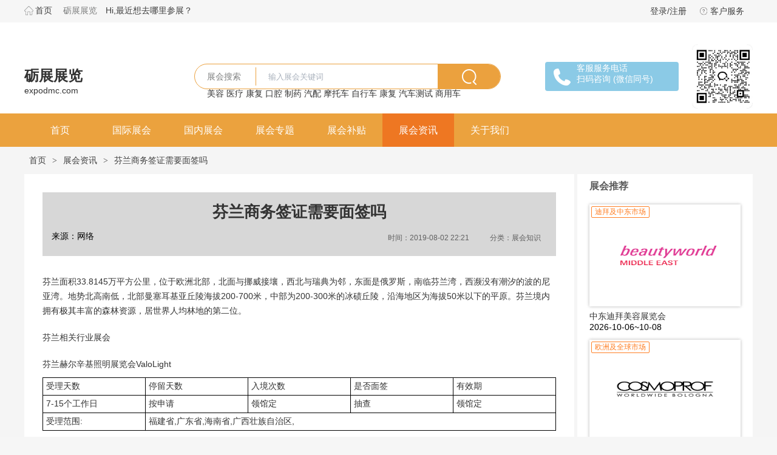

--- FILE ---
content_type: text/html; charset=utf-8
request_url: https://www.expodmc.com/news/20190802/17923.html
body_size: 9748
content:
<!DOCTYPE HTML>
<html>
<head>
    <meta charset="utf-8">
<meta name="applicable-device" content="pc">
<meta http-equiv="Cache-Control" content="no-transform"/>
<meta http-equiv="Cache-Control" content="no-siteapp" />
    <title>芬兰商务签证需要面签吗-砺展展览</title>
        <meta name="keywords" content="芬兰商务签证需要面签吗最新消息，芬兰商务签证需要面签吗最新新闻"/>
        <meta name="description" content="芬兰面积33.8145万平方公里，位于欧洲北部，北面与挪威接壤，西北与瑞典为邻，东面是俄罗斯，南临芬兰湾，西濒没有潮汐的波的尼亚湾。地势北高南低，北部曼塞耳基亚丘陵海拔200-70"/>
    
<link rel="canonical" href="https://www.expodmc.com/news/20190802/17923.html"/>
<link rel="shortcut icon" type="image/x-icon" href="https://img.expodmc.com/20190613/expo/5d01bdda0a3be.ico" />

    <meta property="og:type" content="news"/>
    <meta property="og:title" content="芬兰商务签证需要面签吗-砺展展览"/>
    <meta property="og:description" content="芬兰面积33.8145万平方公里，位于欧洲北部，北面与挪威接壤，西北与瑞典为邻，东面是俄罗斯，南临芬兰湾，西濒没有潮汐的波的尼亚湾。地势北高南低，北部曼塞耳基亚丘陵海拔200-70"/>
    <meta property="og:image" content="https://img.expodmc.com/editor/2025-06/12/68354c84cd030eebe06e6db4c7515e2b9f4afd3a.png"/>
    
<link rel="stylesheet" href="/static/index/Home/css/base.css">
<link rel="stylesheet" href="/static/index/Home/css/swiper.min.css">
<link rel="stylesheet" href="/static/index/Home/css/index.css">

<link rel="stylesheet" href="/static/index/Home/css/exh_index_three.css">


<link rel="stylesheet" href="/static/index/Home/layui/css/layui.css">
<link rel="stylesheet" href="/static/index/Home/css/common_header.css">
<link rel="stylesheet" href="/static/index/Home/css/common_footer.css">
    <link rel="stylesheet" href="/static/index/Home/css/new_center_item.css">
<link rel="stylesheet" href="/static/index/Home/css/fix_right.css">
<link rel="stylesheet" href="/static/index/Home/css/media_footer.css">

</head>
<body>
<div class="homepage">
    <div class="header_box">
        <div class="header_left">
            <span class="home"><a href="/">首页</a></span>
            <span class="spe">砺展展览</span>
            <span class="hi">Hi,最近想去哪里参展？</span>
        </div>
        <div class="header_right">
            <ul>
                                <li class="noLoginmini"><a href="javascript:;" class="btn btn-danger-outline">登录/注册</a></li>
                                <li class="new_zn">
                    <span><i></i>客户服务</span>

                    <div class="new_box">
                        <div class="new_n">关于我们</div>
                        <div class="new_child"><a href="/about/about_us.html" target="_blank">关于我们</a></div>
                        <div class="new_n">欢迎合作</div>
                        <div class="new_child"><a href="/about/cooperation.html" target="_blank">欢迎合作</a></div>
                    </div>
                </li>
            </ul>
        </div>
    </div>
</div>

<div class="homesearch">
    <div class="hd_wrap_bbox">
        <div class="hd_logo" style="line-height: initial;">
            <a href="/">
                <h1 style="padding-top: 72px;font-size: 24px;font-weight: bolder; ">砺展展览</h1>
                <span>expodmc.com</span>
            </a>
        </div>
        <div class="hd_serach">
            <div class="serach_box">
                <div class="search_title">
                    <span class="search_type">展会搜索</span>
                </div>
                <div class="search_inner">
                    <input id="e_name" name="e_name" type="text" placeholder="输入展会关键词" value="">
                </div>
                <div class="search_logo logo">
                    <img src="/static/index/Home/images/search.png" alt="" id="logo">
                </div>
                <ul class="search_list">
                                        <a href="/expo/search?like=美容">美容</a>
                                        <a href="/expo/search?like=医疗">医疗</a>
                                        <a href="/expo/search?like=康复">康复</a>
                                        <a href="/expo/search?like=口腔">口腔</a>
                                        <a href="/expo/search?like=制药">制药</a>
                                        <a href="/expo/search?like=汽配">汽配</a>
                                        <a href="/expo/search?like=摩托车">摩托车</a>
                                        <a href="/expo/search?like=自行车">自行车</a>
                                        <a href="/expo/search?like=康复">康复</a>
                                        <a href="/expo/search?like=汽车测试">汽车测试</a>
                                        <a href="/expo/search?like=商用车">商用车</a>
                                    </ul>
            </div>

        </div>
        <div class="hd_rexian">
            <div class="rexian_box">
                <div class="unline_call">
                    <img src="/static/index/Home/images/call.png" alt="">
                </div>
                <div class="unline_service">
                    <span>客服服务电话</span>

                    <p>扫码咨询 (微信同号)</p>
                </div>
            </div>
        </div>

        <div class="" style="float: right;">
            <img src="https://img.expodmc.com/newfiles/2025-09/03/e455de1eca4601aecbbf08afa1bc17adb97ad8f0.jpg" style="width:100px;margin-top: 36px;">
        </div>


    </div>
</div>

<div class="header_nav">
    <ul class="nav_box">
        <ul class="uls">
                            <li class="index_titles "><a href="https://www.expodmc.com/">首页</a></li>
                            <li class="expo"><a href="https://www.expodmc.com/category/" target="_blank">国际展会</a></li>
                            <li class="expo"><a href="https://www.expodmc.com/china/" target="_blank">国内展会</a></li>
                            <li class="topic">
                    <a >展会专题</a>
                    <div class="prop">
                        <ul>
                                                        <li><a href="/t-American/" target="_blank">美国展会</a></li>
                                                        <li><a href="/t-Germany/" target="_blank">德国展会</a></li>
                                                        <li><a href="/t-Japan/" target="_blank">日本展会</a></li>
                                                        <li><a href="/t-France/" target="_blank">法国展会</a></li>
                                                        <li><a href="/t-Hongkong/" target="_blank">香港展会</a></li>
                                                    </ul>
                    </div>
                </li>
                            <li class="subsidy"><a href="https://www.expodmc.com/subsidy/" target="_blank">展会补贴</a></li>
                            <li class="news h_li_on"><a href="https://www.expodmc.com/news/" target="_blank">展会资讯</a></li>
                                <li><a href="https://www.expodmc.com/about/about_us.html" target="_blank">关于我们</a></li>
                    </ul>

    </ul>
</div>
<!-- 主体 -->


<div class="content">
    <div class="content_c">
        <div class="con_left">
            <div class="con_title">
                <a href="https://www.expodmc.com"><span>首页</span></a>
                <span class="spc">&gt;</span>
                <a href="https://www.expodmc.com/news/"><span>展会资讯</span></a>
                                <span class="spc">&gt;</span>
                <span>芬兰商务签证需要面签吗</span>
            </div>
            <div class="content_inner">
                <div class="ct_list">
                    <h1>芬兰商务签证需要面签吗</h1>
                    <div class="title">
                        <div class="t_left"><span>来源：网络</span></div>
                        <div class="t_right">
                            <span class="sp_time">时间：2019-08-02 22:21</span>
                            <span class="sp_read">分类：展会知识</span>                        </div>
                    </div>
                </div>

                <div class="p_inner">
                    <p>
	芬兰面积33.8145万平方公里，位于欧洲北部，北面与挪威接壤，西北与瑞典为邻，东面是俄罗斯，南临芬兰湾，西濒没有潮汐的波的尼亚湾。地势北高南低，北部曼塞耳基亚丘陵海拔200-700米，中部为200-300米的冰碛丘陵，沿海地区为海拔50米以下的平原。芬兰境内拥有极其丰富的森林资源，居世界人均林地的第二位。
</p><p>
	芬兰相关行业展会
</p><p>
	芬兰赫尔辛基照明展览会ValoLight
</p><div class="div_qz">
	<div class="div_qz_1">
		<table>
			<tbody>
				<tr>
					<th>
						受理天数
					</th>
					<th>
						停留天数
					</th>
					<th>
						入境次数
					</th>
					<th>
						是否面签
					</th>
					<th>
						有效期
					</th>
				</tr>
			</tbody>
			<tbody>
				<tr>
					<td>
						7-15个工作日
					</td>
					<td>
						按申请
					</td>
					<td>
						领馆定
					</td>
					<td>
						抽查
					</td>
					<td>
						领馆定
					</td>
				</tr>
				<tr>
					<td>
						受理范围:
					</td>
					<td colspan="4">
						福建省,广东省,海南省,广西壮族自治区,
					</td>
				</tr>
			</tbody>
		</table>
	</div>
	<div class="div_qz_1">
		<span class="material-title">  公司资料 </span> 
		<table class="material-table">
			<tbody>
				<tr>
					<td class="td-title">
						单位资质证明
					</td>
					<td class="td-content">
						<p>
							1.(盈利机构)营业执照副本/机构代码副本（加盖公司公章）
2.(非盈利机构)机构代码副本/事业单位法人证书(或相似功能材料)复印件（加盖公司公章）。
						</p>
					</td>
				</tr>
				<tr>
					<td class="td-title">
						中方派遣函
					</td>
					<td class="td-content">
						<p>
							（1） 用公司便笺纸打印，上面有公司地址、电话号码、传真号码等联系信息（2）内容需有：a、申请人的护照号码、出生日期、职务、薪酬以及在职时间；b、计划逗 留的时间（从什么时候到什么时候、共停留多少天），目的以及行程；c、出访费用由谁支付以及准假证明；d、保证申请人会遵守目的地法律并按时回国；e、公司为申请人保留职位证明。（3）打印后需加盖 公司公章，并打上负责人姓名、职务，由负责人亲笔签名
其他补充资料，公司产品说明书，个人名片，与邀请方公司之间商务往来的证明文件， 如双方之间的业务邮件，订单等
						</p>
					</td>
				</tr>
				<tr>
					<td class="td-title">
						芬兰邀请方资料
					</td>
					<td class="td-content">
						<p>
							1、邀请函原件（1）需用邀请公司的便笺纸打印，上面有邀请公司地址、电话号码、传真号码等联系信息（2）内容需有：a、申请人的护照号码、出生日期、职务；b、计划访问对象、目的及逗留的时间（从什么时候到什么时候、共停留多少天）；c、出访费用由谁支付；d、回国保证;（3）打印后需并由邀请人签字、盖章。
2、如果适用，提供商会注册证明
3、若是参展，需提供展会展会邀请函，以及展会图/展会费用确认单等
						</p>
					</td>
				</tr>
				<tr>
					<td class="td-title">
						公司银行对账单
					</td>
					<td class="td-content">
						<p>
							工作单位近三个月银行对账单
						</p>
					</td>
				</tr>
			</tbody>
		</table>
<span class="material-title">  个人资产证明 </span> 
		<table class="material-table">
			<tbody>
				<tr>
					<td class="td-title">
						个人银行对账单
					</td>
					<td class="td-content">
						<p>
							-51.银行对账单必须由银行出具，盖章，余款5万；
 2.所提供的银行对账单以能够体现月工资收入的账单为佳；
 3.如果您提供的银行对账单不是工资单或不满最近3-6个月，既无法达到使馆要求，您也可以提交该文件，但是需要附加解释信，签证的最终结果由使馆决定；
						</p>
					</td>
				</tr>
			</tbody>
		</table>
<span class="material-title">  其他 </span> 
		<table class="material-table">
			<tbody>
				<tr>
					<td class="td-title">
						机票预订单
					</td>
					<td class="td-content">
						<p>
							从中国出发和返回的飞机票订单复印件；
						</p>
					</td>
				</tr>
				<tr>
					<td class="td-title">
						酒店预订单（可选）
					</td>
					<td class="td-content">
						<p>
							酒店订单须覆盖在申根区的整个停留时间；
						</p>
					</td>
				</tr>
				<tr>
					<td class="td-title">
						商务结束后旅游
					</td>
					<td class="td-content">
						<p>
							须覆盖在芬兰及其他申根国家的全部行程，明确标注停留的日期、国家、城市、参观景点等具体内容。（可附加提供交通方式的预订单）
						</p>
					</td>
				</tr>
				<tr>
					<td class="td-title">
						申根保险
					</td>
					<td class="td-content">
						<p>
							1.购买天数须覆盖申请人从中国到芬兰及申根国的整个行程的时间；
						</p>
					</td>
				</tr>
			</tbody>
		</table>
<span class="material-title">  个人基本资料 </span> 
		<table class="material-table">
			<tbody>
				<tr>
					<td class="td-title">
						签证申请表
					</td>
					<td class="td-content">
						<p>
							1.真实完整填写（出行时间真实，填写的联系电话需保持畅通），并由本人中文签字；
						</p>
					</td>
				</tr>
				<tr>
					<td class="td-title">
						因私护照原件
					</td>
					<td class="td-content">
						<p>
							1.护照完整无破损、无水渍；
2.有效期离出发日期应至少还有6个月；
3.至少有两页完整连续的空白页，不包含备注页；
4.护照号码是G开头的，请在尾页签名；
5.有旧护照请提供；
						</p>
					</td>
				</tr>
				<tr>
					<td class="td-title">
						光面照片
					</td>
					<td class="td-content">
						<p>
							1.近6个月内拍摄白底彩色照片2张，免冠正面照片；
2.规格：35mmX45mm 长方形；（照片背后用铅笔写姓名）
						</p>
					</td>
				</tr>
				<tr>
					<td class="td-title">
						身份证复印件
					</td>
					<td class="td-content">
						<p>
							正反面复印件，内容必须清晰。16周岁以下如没有，可不提供。
						</p>
					</td>
				</tr>
				<tr>
					<td class="td-title">
						户口本复印件
					</td>
					<td class="td-content">
						<p>
							1.申请人本人整本户口本信息页；
2.如是集体户口，提供集体户口首页和本人页；
3.如丢失，请提供开户派出所出具的户籍证明；
						</p>
					</td>
				</tr>
				<tr>
					<td class="td-title">
						居住证
					</td>
					<td class="td-content">
						<p>
							如果您的户籍所在地不属于您所选择递交材料的领区范围， 请提供该领区城市签发的暂住证或具有相同效力的有效证件（至少在此次签证申请三个月之前签发）
						</p>
					</td>
				</tr>
				<tr>
					<td class="td-title">
						婚姻证明复印件
					</td>
					<td class="td-content">
						<p>
							1.已婚：结婚证原件； 
2.离婚：离婚证或离婚判决书（民事调解书）原件；
3.未婚、丧偶此项无需提供；
4.遗失：请到相关民政部门开具相关证明，需有相关民政部门盖章；
						</p>
					</td>
				</tr>
			</tbody>
		</table>
	</div>
</div>
                </div>

                
                <div class="explain">
                    <p>凡本网注明“来源：砺展展览”的所有作品，版权均属于砺展展览，转载请注明。</p>
                    <p>凡注明为其它来源的信息，均转载自其它媒体，转载目的在于传递更多信息，并不代表本网赞同其观点及对其真实性负责。</p>
                    <p>如有新闻稿件和图片作品的内容、版权以及其它问题的，请联系我们。</p>
                </div>

                <div class="exh_att">
                    <ul>
                        <li><span class="share">分享</span><div id="soshid"></div></li>
                    </ul>
                </div>
                <!-- 上一篇 下一篇 -->
                <div class="next_inner">
                    <div class="prev">
                        <span class="spc">上一篇：</span>
                                                    <a href="https://www.expodmc.com/news/20190805/17920.html">
                                <span class="sl"> 日本三年多次商务签证</span>
                            </a>
                                                </div>
                    <div class="next">
                        <span class="spc">下一篇：</span>
                                                    <a href="https://www.expodmc.com/news/20190802/17928.html">
                                <span class="sl">希腊商务签证多久出签</span>
                            </a>
                            
                    </div>
                </div>
                <!-- 相关阅读 -->
                <div class="contact_read">
                    <div class="reading_t">相关阅读</div>
                    <ul class="ul_inner">

                                                    <li class="li_child">
                                <a href="https://www.expodmc.com/news/20260108/47102.html" title="全国药品交易会春季 PHARMCHINA商务创新鼎力前行，共绘医药产业转型新蓝图">全国药品交易会春季 PHARMCHINA商务创新鼎力前行，共绘医药产业转型新蓝图</a>
                            </li>
                                                    <li class="li_child">
                                <a href="https://www.expodmc.com/news/20260108/47101.html" title="全国药品交易会春季 PHARMCHINA1-8批国采接续，317个品种开始报量（附产品清单）">全国药品交易会春季 PHARMCHINA1-8批国采接续，317个品种开始报量（附产品清单）</a>
                            </li>
                                                    <li class="li_child">
                                <a href="https://www.expodmc.com/news/20260108/47100.html" title="全国药品交易会春季 PHARMCHINA国家医保局：中药饮片将实现&ldquo;一物一码&rdquo;，全程追溯">全国药品交易会春季 PHARMCHINA国家医保局：中药饮片将实现&ldquo;一物一码&rdquo;，全程追溯</a>
                            </li>
                                                    <li class="li_child">
                                <a href="https://www.expodmc.com/news/20260108/47099.html" title="全国药品交易会春季 PHARMCHINA洞察趋势，赋能未来：美兴科技精彩亮相第91届全国药交会，共绘医药即时零售新蓝图">全国药品交易会春季 PHARMCHINA洞察趋势，赋能未来：美兴科技精彩亮相第91届全国药交会，共绘医药即时零售新蓝图</a>
                            </li>
                                                    <li class="li_child">
                                <a href="https://www.expodmc.com/news/20260108/47098.html" title="全国药品交易会春季 PHARMCHINA研发注册成本高、周期长？推动创新成果转化与产业链资源精准匹配，来这里找答案！">全国药品交易会春季 PHARMCHINA研发注册成本高、周期长？推动创新成果转化与产业链资源精准匹配，来这里找答案！</a>
                            </li>
                                                    <li class="li_child">
                                <a href="https://www.expodmc.com/news/20260108/47097.html" title="全国药品交易会春季 PHARMCHINA医药人必看！2025年医药产业回顾">全国药品交易会春季 PHARMCHINA医药人必看！2025年医药产业回顾</a>
                            </li>
                                                    <li class="li_child">
                                <a href="https://www.expodmc.com/news/20260108/47096.html" title="全国药品交易会春季 PHARMCHINA带量采购新阶段，涉及1218个药">全国药品交易会春季 PHARMCHINA带量采购新阶段，涉及1218个药</a>
                            </li>
                                                    <li class="li_child">
                                <a href="https://www.expodmc.com/news/20260108/47095.html" title="全国药品交易会春季 PHARMCHINA展后深度谈 | 他们为什么说&ldquo;明年还要来&rdquo;药交会高增长渠道新零售专区？">全国药品交易会春季 PHARMCHINA展后深度谈 | 他们为什么说&ldquo;明年还要来&rdquo;药交会高增长渠道新零售专区？</a>
                            </li>
                                                    <li class="li_child">
                                <a href="https://www.expodmc.com/news/20260108/47094.html" title="全国药品交易会春季 PHARMCHINA医院回款大松绑！">全国药品交易会春季 PHARMCHINA医院回款大松绑！</a>
                            </li>
                                                    <li class="li_child">
                                <a href="https://www.expodmc.com/news/20260108/47093.html" title="全国药品交易会春季 PHARMCHINA15省明确药事会召开时间（附名单）">全国药品交易会春季 PHARMCHINA15省明确药事会召开时间（附名单）</a>
                            </li>
                        
                    </ul>
                </div>
            </div>
        </div>
        <div class="con_right">
            <div class="r_bottom">
                <div class="lc_tj">
                    <div class="tj_title">展会推荐</div>
                    <ul>
                        
                            <li>
                                <div class="img_box">
                                    <a href="https://www.expodmc.com/exhibition/1231687.html" title="中东迪拜美容展览会" target="_blank">
                                        <img src="https://img.expodmc.com/exhibition/img/20/9820df3d0ae8c3f657497c4d73bcaf7d.png" alt="中东迪拜美容展览会" title="中东迪拜美容展览会" style="width:249px;height:168px;">
                                    </a>
                                    <p class="p_adress">
                                                                                        <span>迪拜及中东市场</span>
                                                                                                                        </p>
                                </div>
                                <div class="text_inner">
                                    <a href="https://www.expodmc.com/exhibition/1231687.html" title="中东迪拜美容展览会" target="_blank">
                                        <p class="p_title">中东迪拜美容展览会</p>
                                    </a>
                                    <p class="p_date">2026-10-06~10-08</p>

                                </div>
                            </li>
                        
                            <li>
                                <div class="img_box">
                                    <a href="https://www.expodmc.com/exhibition/1231756.html" title="意大利博洛尼亚美容展览会" target="_blank">
                                        <img src="https://img.expodmc.com/exhibition/img/20/03eea24e04d1ede95a6923812860e503.jpg" alt="意大利博洛尼亚美容展览会" title="意大利博洛尼亚美容展览会" style="width:249px;height:168px;">
                                    </a>
                                    <p class="p_adress">
                                                                                        <span>欧洲及全球市场</span>
                                                                                                                        </p>
                                </div>
                                <div class="text_inner">
                                    <a href="https://www.expodmc.com/exhibition/1231756.html" title="意大利博洛尼亚美容展览会" target="_blank">
                                        <p class="p_title">意大利博洛尼亚美容展览会</p>
                                    </a>
                                    <p class="p_date">2026-03-26~03-29</p>

                                </div>
                            </li>
                        
                            <li>
                                <div class="img_box">
                                    <a href="https://www.expodmc.com/exhibition/1231708.html" title="美国拉斯维加斯美容展" target="_blank">
                                        <img src="https://img.expodmc.com/exhibition/img/20/634526b78bc047d1752b8b3626521136.png" alt="美国拉斯维加斯美容展" title="美国拉斯维加斯美容展" style="width:249px;height:168px;">
                                    </a>
                                    <p class="p_adress">
                                                                                        <span>美国及北美市场</span>
                                                                                                                        </p>
                                </div>
                                <div class="text_inner">
                                    <a href="https://www.expodmc.com/exhibition/1231708.html" title="美国拉斯维加斯美容展" target="_blank">
                                        <p class="p_title">美国拉斯维加斯美容展</p>
                                    </a>
                                    <p class="p_date">2026-07-13~07-15</p>

                                </div>
                            </li>
                        
                            <li>
                                <div class="img_box">
                                    <a href="https://www.expodmc.com/exhibition/1256423.html" title="土耳其伊斯坦布尔美容化妆品展览会" target="_blank">
                                        <img src="https://img.expodmc.com/expo/attach/20240618/6671094a77f80.jpg" alt="土耳其伊斯坦布尔美容化妆品展览会" title="土耳其伊斯坦布尔美容化妆品展览会" style="width:249px;height:168px;">
                                    </a>
                                    <p class="p_adress">
                                                                                        <span>土耳其及周边市场</span>
                                                                                                                        </p>
                                </div>
                                <div class="text_inner">
                                    <a href="https://www.expodmc.com/exhibition/1256423.html" title="土耳其伊斯坦布尔美容化妆品展览会" target="_blank">
                                        <p class="p_title">土耳其伊斯坦布尔美容化妆品展览会</p>
                                    </a>
                                    <p class="p_date">2026-05-07~05-09</p>

                                </div>
                            </li>
                        
                            <li>
                                <div class="img_box">
                                    <a href="https://www.expodmc.com/exhibition/1256172.html" title="俄罗斯莫斯科美容美发及化妆品香水展览会秋季" target="_blank">
                                        <img src="https://img.expodmc.com/exhibition/img/20/968d43344bee609c8a423f7c1bb26c48.jpg" alt="俄罗斯莫斯科美容美发及化妆品香水展览会秋季" title="俄罗斯莫斯科美容美发及化妆品香水展览会秋季" style="width:249px;height:168px;">
                                    </a>
                                    <p class="p_adress">
                                                                                        <span>俄罗斯及东欧市场</span>
                                                                                                                        </p>
                                </div>
                                <div class="text_inner">
                                    <a href="https://www.expodmc.com/exhibition/1256172.html" title="俄罗斯莫斯科美容美发及化妆品香水展览会秋季" target="_blank">
                                        <p class="p_title">俄罗斯莫斯科美容美发及化妆品香水展览会秋季</p>
                                    </a>
                                    <p class="p_date">2026-10-14~10-17</p>

                                </div>
                            </li>
                        
                            <li>
                                <div class="img_box">
                                    <a href="https://www.expodmc.com/exhibition/1244527.html" title="越南胡志明美容及化妆品展览会" target="_blank">
                                        <img src="https://img.expodmc.com/exhibition/img/20/59eb17d0659e06a2c1f06b551cefbfeb.jpg" alt="越南胡志明美容及化妆品展览会" title="越南胡志明美容及化妆品展览会" style="width:249px;height:168px;">
                                    </a>
                                    <p class="p_adress">
                                                                                        <span>越南及东南亚市场</span>
                                                                                                                        </p>
                                </div>
                                <div class="text_inner">
                                    <a href="https://www.expodmc.com/exhibition/1244527.html" title="越南胡志明美容及化妆品展览会" target="_blank">
                                        <p class="p_title">越南胡志明美容及化妆品展览会</p>
                                    </a>
                                    <p class="p_date">2026-07-23~07-25</p>

                                </div>
                            </li>
                                            </ul>
                </div>
            </div>
        </div>
    </div>
</div>
<link rel="stylesheet" href="/static/index/Home/css/base.css?v=398ff3c277">
<link rel="stylesheet" href="/static/index/Home/css/swiper.min.css?v=5eecc98fd5">
<link rel="stylesheet" href="/static/index/Home/css/exh_index_items.css?v=febb3a8f91">


<!-- /主体 -->
<!-- 底部 -->
<!--为什么选择-->
<div class="check_w">
    <div class="jr_inner">
        <ul>
            <h3>为什么选择我们</h3>

            <li>
                <p>
						<span>
							<img src="https://img.expodmc.com/expo/attach/20190714/5d2a05b28d5ff.png" alt="">
						</span>
                    <span>放心的服务</span>
                </p>
            </li>
            <li>
                <p>
						<span>
							<img src="https://img.expodmc.com/expo/attach/20190714/5d2a05f384f99.png" alt="">
						</span>
                    <span>海量展会，随心挑选</span>
                </p>
            </li>
            <li>
                <p>
						<span>
							<img src="https://img.expodmc.com/expo/attach/20190714/5d2a064d8976a.png" alt="">
						</span>
                    <span>服务齐全，轻松参展</span>
                </p>
            </li>
        </ul>
    </div>
</div>
<!-- footer开始 -->
<div class="footer">
    <div class="cen link">

        <div class="lzfooter">
            <div class="bottomLinkBox">
                <div class="lz_f_s">
                    <div class="linkWrap">
                    </div>
                    <div class="serviceRig">
                        <ul>
                                                        <li>
                                <div class="codeImg">
                                    <img src="https://img.expodmc.com/newfiles/2025-10/24/00fc63cc81a7a0554b4c5f5dc4c973b8f54e145b.jpg"></div>
                                <h3>百家号</h3>
                            </li>
                                                        <li>
                                <div class="codeImg">
                                    <img src="https://img.expodmc.com/newfiles/2025-10/24/03146f9449ff022a967ebdc60a51c38358789021.jpg"></div>
                                <h3>抖音</h3>
                            </li>
                                                        <li>
                                <div class="codeImg">
                                    <img src="https://img.expodmc.com/newfiles/2025-10/24/1f7a0b614cf2755b24f59767752880568ca7dfff.jpg"></div>
                                <h3>微信公众号</h3>
                            </li>
                                                        <li>
                                <div class="codeImg">
                                    <img src="https://img.expodmc.com/newfiles/2025-10/24/e0a689898299f875d5975ff12ef8e5a99a8a74c4.jpg"></div>
                                <h3>搜狐号</h3>
                            </li>
                                                        <li>
                                <div class="codeImg">
                                    <img src="https://img.expodmc.com/newfiles/2025-10/24/25fc7d200715ba664722e1c3b63c2f3881cb23ea.jpg"></div>
                                <h3>小红书</h3>
                            </li>
                                                        <li>
                                <div class="codeImg">
                                    <img src="https://img.expodmc.com/newfiles/2025-10/23/5e19c8cbe3c665cf1b29eb9069b86840f843c772.jpg"></div>
                                <h3>微信视频号</h3>
                            </li>
                                                    </ul>
                    </div>
                </div>
            </div>
        </div>

        <div class="clear"></div>
    </div>
    <div class="clear"></div>
    <div></div>
    <div class="cen foot">

        <p class="space3 col3">
                            <a href="https://www.expodmc.com/about/about_us.html" rel="nofollow" target="_blank">关于我们</a> |
                            <a href="https://www.expodmc.com/about/cooperation.html" rel="nofollow" target="_blank">欢迎合作</a> |
                            <a href="https://www.expodmc.com/about/sitemap.html" rel="nofollow" target="_blank">网站地图</a> |
                    </p>
        <p class="col2 lh30">砺展展览 2026 ICP证：<a href="http://www.beian.miit.gov.cn/" target="_blank">浙ICP备2022006972号-1</a>
            <span><a href="http://www.beian.gov.cn/portal/registerSystemInfo?recordcode=33010502006821" target="_blank"><img src="https://img.alicdn.com/tfs/TB17Ss8ASBYBeNjy0FeXXbnmFXa-20-20.png">浙公网安备 33010502006821号</a></span>
        </p>
        <p>砺展展览网致力于打造以海外会展为中心的综合商业服务体系，以“分享展商所需”为使命，通过本网站传递海外展会信息、参展方法、海外市场资讯和展览服务，促进会展业的发展。</p>

        <p></p>
    </div>


</div>


<script src="/static/index/Home/js/jquery-2.0.3.min.js"></script>
<script src="/static/index/Home/layer/layer.js"></script>
<script src="/static/index/Home/layui/layui.js"></script>
<script src="/static/index/Home/js/placeholder.js"></script>
<script>
     (function(){
         var el = document.createElement("script");
         el.src = "https://lf1-cdn-tos.bytegoofy.com/goofy/ttzz/push.js?19bb6496138f9f847953650f9d90f41a1b9268df77f4aae1baf68421df7948f630632485602430134f60bc55ca391050b680e2741bf7233a8f1da9902314a3fa";
         el.id = "ttzz";
         var s = document.getElementsByTagName("script")[0];
         s.parentNode.insertBefore(el, s);
     })(window)
     (function(){
         var src = "https://s.ssl.qhres2.com/ssl/ab77b6ea7f3fbf79.js";
         document.write('<script src="' + src + '" id="sozz"><\/script>');
     })();

    //展会行业分类请求数据
    $('.header_nav .banner_left .ul').on('mouseenter', 'li', function () {
        $(this).addClass('li_hover').siblings().removeClass('li_hover');
        $(this).find('.border').addClass('border_show');
        $(this).siblings().find('.border').removeClass('border_show');
        var index = $(this).attr('key');
        $('.header_nav .banner_left .ul .content.contentshow').removeClass('contentshow');
        $('.header_nav .banner_left .ul .content').eq(index - 1).addClass('contentshow');
        var type = $(this).attr('type');
    });
    $('.header_nav .banner_left ul').on('mouseleave', function () {
        $('.header_nav .banner_left').removeClass('banner_left_show');
        $('.header_nav .banner_left ul li').removeClass('li_hover');
        $('.header_nav .banner_left  .ul .content').removeClass('contentshow');
        $('.header_nav .index_list').removeClass('index_title');
    });
    //收起下拉
    $('.index_list').on('click', function () {
        $(this).toggleClass('index_title');
        $('.header_nav .banner_left').toggleClass('banner_left_show');
    })


</script>
<script>
    $('.search_inner').on('click',function(e){
        window.event? window.event.cancelBubble = true : e.stopPropagation();
    });
    $(document).on('click',function(e){
        window.event? window.event.cancelBubble = true : e.stopPropagation();
        $('.sea_none').removeClass('sea_show');
    });
    $('.homesearch .hd_wrap_bbox .hd_serach .serach_box .search_inner #e_name').on('focus',function(){
        $('.sea_none').addClass('sea_show');
    });
    $('.sea_none  p').on('click',function(){
        var html = $(this).find('a').html();
        $('#e_name').attr('value',html);
        $('.sea_none').removeClass('sea_show');
    });
    $('#e_name').on('change',function(){
        $('.sea_none  p').on('click',function(){
            var html = $(this).find('a').html();
            $('#e_name').val(html);
            $('.sea_none').removeClass('sea_show');
        });
    });

    $('#e_name').on('focus', function () {
        document.onkeydown = function (e) {
            if (e.keyCode == 13) {
                if ($('#e_name').val()) {
                    var str = '/expo/search?like=' + $('#e_name').val().replace(/[~'!<>@#$%^&*()-+_=:.,"（）——|{}【】‘；：”“'。，、？]/g, "");
                } else {
                    var str = '/expo/search?like=' + $('#e_name').attr('placeholder').replace(/[~'!<>@#$%^&*()-+_=:.,"（）——|{}【】‘；：”“'。，、？]/g, "");
                }
                window.location.href = str;
            }
        };
    });
    $(document).on('click','.homesearch .hd_wrap_bbox .hd_serach .serach_box .search_logo',function () {
        if($('#e_name').val()){
            var str = '/expo/search?like='+$('#e_name').val().replace(/[~'!<>@#$%^&*()-+_=:.,"（）——|{}【】‘；：”“'。，、？]/g, "");
        }else{
            var str = '/expo/search?like='+$('#e_name').attr('placeholder').replace(/[~'!<>@#$%^&*()-+_=:.,"（）——|{}【】‘；：”“'。，、？]/g, "");
        }
        window.location.href=str;
    });
</script>
<script>
    $('.cus_ce').on('click', function () {
        $('html,body').animate({
            scrollTop: 0
        }, 800);
    });
    function tp_ly() {
        layer.open({
            type: 2,
            title: "留言咨询",
            shade: 0.8,
            shadeClose: false,
            area: ['800px', '455px'],
            content: '/Index/order/',//iframe的url
            yes: function () {
                window.parent.location.reload();
            }
        });
    }
</script>


<script src="/static/index/Home/js/swiper.min.js"></script>
<script src="/static/index/Home/js/jquery.bxslider.js"></script>
<script src="/static/index/Home/js/index2.js"></script>
<script src="/static/index/Home/js/elips.js"></script>

<script type="text/javascript">

    $(function() {
        $('.baike_nav').click(function(e) {
            e.preventDefault();
            var scope = $(this).closest('.i_baike');
            var industry_content = scope.find('.baike_content');
            var _href = $(this).find('a').attr('href');
            scope.find('.ebnw_right').find('a').attr('href',_href);
            scope.find('.ebmw1').removeClass('ebmw1').addClass('ebmw4');
            $(this).removeClass('ebmw4').addClass('ebmw1');
            industry_content.hide();
            industry_content.eq($(this).index()).show();
            industry_content.eq($(this).index()).find("img").each(function(i){
                !$(this).attr('src') && $(this).attr('src', $(this).attr('data-src'))
            })
        });

    });
</script>
<script>
    function login(a,b,c){
        go_login(a,b,c);
    }
    window.onload=function(){
        sosh('#soshid', {
            pic:'', sites: ['weixin', 'weibo', 'qzone','douban']
        });
    }
</script>
<script src="/static/index/Home/js/sosh.min.js"></script>

<script>
    (function(){
        var bp = document.createElement('script');
        var curProtocol = window.location.protocol.split(':')[0];
        if (curProtocol === 'https') {
            bp.src = 'https://zz.bdstatic.com/linksubmit/push.js';
        }
        else {
            bp.src = 'http://push.zhanzhang.baidu.com/push.js';
        }
        var s = document.getElementsByTagName("script")[0];
        s.parentNode.insertBefore(bp, s);
    })();
</script>
<script>
     (function(){
         var src = "https://jspassport.ssl.qhimg.com/11.0.1.js?d182b3f28525f2db83acfaaf6e696dba";
         document.write('<script src="' + src + '" id="sozz"><\/script>');
     })();
</script>

<script>
     var _hmt = _hmt || [];
     (function() {
         var hm = document.createElement("script");
         hm.src = "https://hm.baidu.com/hm.js?677933141f661a5519215ce1ffef4ca2";
         var s = document.getElementsByTagName("script")[0];
         s.parentNode.insertBefore(hm, s);
     })();
</script>

<script type='text/javascript' src='/static/index/fancybox/jquery.fancybox.js'></script>
<link rel='stylesheet' id='fancybox-css' href='/static/index/fancybox/jquery.fancybox.css' type='text/css' media='screen'/>


</body>
</html>

--- FILE ---
content_type: text/css
request_url: https://www.expodmc.com/static/index/Home/css/base.css
body_size: 116
content:
body, div, dl, dt, dd, ul, ol, li, h1, h2, h3, h4, h5, h6, pre, code, form, fieldset, legend, input, textarea, blockquote, th, td {
    margin: 0;
    padding: 0;
    list-style: none;
    font: 14px Helvetica Neue,Helvetica,Tahoma,Arial,sans-serif}

body{
	padding: 0px 0px;
}
img{
    border:none!important;
}
a {
    text-decoration: none;
    -webkit-box-sizing: border-box;
    -moz-box-sizing: border-box;
    box-sizing: border-box;
}



.prop{
    display: none;
    position: relative;
    z-index: 9;
}

.topic:hover .prop {
    display: block;
}
.topic ul{
    display: inline-block;
}
.topic li {
    background: #EBA23E;
    text-align: center;
    color: #fff;
}




--- FILE ---
content_type: text/css
request_url: https://www.expodmc.com/static/index/Home/css/index.css
body_size: 5361
content:
@charset "UTF-8";body{background:#F4F4F4}
.banner{width:1200px;margin:0 auto;height:580px}
.banner .banner_left{width:235px;height:575px;float:left;background:#fff}
.banner .banner_left ul{width:100%;float:left;position:relative}
.banner .banner_left ul li{width:100%;padding-left:25px;border-top:1px solid #fff;border-left:1px solid #fff;border-bottom:1px solid #fff;-webkit-box-sizing:border-box;-moz-box-sizing:border-box;box-sizing:border-box;position:relative;cursor:pointer}
.banner .banner_left ul li .li_inner{width:100%;padding-top:4px;padding-bottom:4px;-webkit-box-sizing:border-box;-moz-box-sizing:border-box;box-sizing:border-box}
.banner .banner_left ul li .li_inner p{width:100%;font-size:12px;color:#6B6B6B;line-height:24px;overflow:hidden;text-overflow:ellipsis;white-space:nowrap}
.banner .banner_left ul li .li_inner p span{display:inline-block;font-size:14px;margin-right:5px;color:#585858;font-weight:normal}
.banner .banner_left ul li .li_inner p span:hover{color:#EBA23E}
.banner .banner_left ul li .li_inner .p{width:100%;padding-left:22px;-webkit-box-sizing:border-box;-moz-box-sizing:border-box;box-sizing:border-box}
.banner .banner_left ul li .li_inner .p_title{font-size:14px;font-weight:800;position:relative}
.banner .banner_left ul li .li_inner .p_title .i{position:absolute;width:4px;height:5px;color:#333;right:20px;top:4px;display:block;font-size:14px;font-family:simsun;font-style:normal;font-weight:400}
.banner .banner_left ul li .li_inner .p_title span{display:inline-block;font-weight:600;color:#6B6B6B;font-size:14px;vertical-align:middle}
.banner .banner_left ul li .li_inner .p_title .spc_yellow{color:#EC7500}
.banner .banner_left ul li .li_inner .p_title .icon{width:18px;height:22px;vertical-align:middle;margin-right:5px}
.banner .banner_left ul li .li_inner .p_title .icon_17{background:url('https://img.expodmc.com/expo/attach/20190714/5d2ac68d40c3b.png');background-repeat:no-repeat;background-position:left center}
.banner .banner_left ul li .li_inner .p_title .icon_11{background:url('https://img.expodmc.com/expo/attach/20190714/5d2ac6c8e576c.png');background-repeat:no-repeat;background-position:left center}
.banner .banner_left ul li .li_inner .p_title .icon_12{background:url('https://img.expodmc.com/expo/attach/20190714/5d2ac72e20e06.png');background-repeat:no-repeat;background-position:left center}
.banner .banner_left ul li .li_inner .p_title .icon_13{background:url('https://img.expodmc.com/expo/attach/20190714/5d2ac78fbb6e4.png');background-repeat:no-repeat;background-position:left center}
.banner .banner_left ul li .li_inner .p_title .icon_14{background:url('https://img.expodmc.com/expo/attach/20190714/5d2ac7b2ac2f5.png');background-repeat:no-repeat;background-position:left center}
.banner .banner_left ul li .li_inner .p_title .icon_16{background:url('https://img.expodmc.com/expo/attach/20190714/5d2ac7f458e24.png');background-repeat:no-repeat;background-position:left center}
.banner .banner_left ul li .li_inner .p_title .spc_yellow{color:#EC7500}
.banner .banner_left ul li .border{width:1px;height:50px;position:absolute;right:-1px;top:0;background:#fff;z-index:99;display:none}
.banner .banner_left ul li .border_show{display:block}
.banner .banner_left ul li span{display:inline-block;font-weight:600;color:#6B6B6B;font-size:14px;vertical-align:middle}
.banner .banner_left ul .li_hover{border-top:1px solid #ddd;border-left:1px solid #ddd;border-bottom:1px solid #ddd;-webkit-box-sizing:border-box;-moz-box-sizing:border-box;box-sizing:border-box}
.banner .banner_left ul .li_hover .li_inner{border-bottom:none}
.banner .banner_left ul .li_hover .li_inner .p_title i{display:none}
.banner .banner_left ul .content{position:absolute;top:0px;margin:0;left:236px;z-index:99;width:730px;height:390px;background-image:url("/static/index/Home/images/banner_background.png");background-color:#fff;background-position:left bottom;padding-bottom:20px;display:none;-webkit-box-shadow:4px 0 8px rgba(0,0,0,0.2);-moz-box-shadow:4px 0 8px rgba(0,0,0,0.2);box-shadow:4px 0 8px rgba(0,0,0,0.2)}
.banner .banner_left ul .content .li_content{width:100%;height:100%;padding-left:8px;padding-top:10px;-webkit-box-sizing:border-box;-moz-box-sizing:border-box;box-sizing:border-box;background-image:url("/static/index/Home/images/banner_background.png");background-color:rgba(255,255,255,0.9);background-color:#fff;background-position:left bottom;background-repeat:no-repeat}
.banner .banner_left ul .content .li_content .li_title{width:100%;margin-bottom:10px}
.banner .banner_left ul .content .li_content .li_title h4{width:100%;border-left:1px solid #EC7500;font-size:14px;color:#404040;font-weight:bold;height:20px;line-height:20px;text-indent:5px;margin-bottom:10px}
.banner .banner_left ul .content .li_content .li_title .title_inner{width:100%;line-height:14px;margin-bottom:3px;padding-left:7px;-webkit-box-sizing:border-box;-moz-box-sizing:border-box;box-sizing:border-box}
.banner .banner_left ul .content .li_content .li_title .title_inner span{font-size:14px;color:#6b6b6b;display:inline-block;margin-right:15px;margin-bottom:7px;cursor:pointer;-webkit-transition:color .4s ease;-moz-transition:color .4s ease;-ms-transition:color .4s ease;-o-transition:color .4s ease;transition:color .4s ease}
.banner .banner_left ul .content .li_content .li_title .title_inner span:hover{color:#EC7500}
.banner .banner_left ul .content .li_content .li_time{margin-bottom:10px}
.banner .banner_left ul .content .li_content .li_time span{width:92px;text-align:center;display:inline-block;border:1px solid #a0a0a0;height:20px;line-height:20px;border-radius:4px;padding-top:1px;padding-bottom:1px;margin-right:13px !important;-webkit-transition:border-color .4s ease;-moz-transition:border-color .4s ease;-ms-transition:border-color .4s ease;-o-transition:border-color .4s ease;transition:border-color .4s ease}
.banner .banner_left ul .content .li_content .li_time span:hover{border-color:#EC7500}
.banner .banner_left ul .content .li_content .li_country{margin-bottom:10px}
.banner .banner_left ul .content .li_content .li_country .p{width:100%;margin-bottom:5px;font-size:14px;color:#6b6b6b;height:28px;line-height:28px;background:transparent !important}
.banner .banner_left ul .content .li_content .li_country .p span{font-size:14px}
.banner .banner_left ul .content .li_content .li_country .p .spc{display:block;min-width:42px;float:left;margin-right:0px;height:28px;line-height:28px;font-size:14px}
.banner .banner_left ul .content .li_content .li_country .p .spc:hover{color:#6b6b6b}
.banner .banner_left ul .content .li_content .li_country .p .spe{width:360px;display:block;float:left;height:28px;line-height:28px}
.banner .banner_left ul .content .li_content .li_country .p:after{content:'';display:block;clear:both}
.banner .banner_left ul .content .li_content .look_more{color:#EBA23E;line-height:14px;padding-left:5px;-webkit-box-sizing:border-box;-moz-box-sizing:border-box;box-sizing:border-box}
.banner .banner_left ul .content .li_content .look_more a{display:inline-block;color:#EBA23E;font-size:12px}
.banner .banner_left ul .content .li_content .look_more a:hover{color:#EBA23E}
.banner .banner_left ul .content .li_content .look_more .span{margin-left:3px;font-family:"\5b8b\4f53";color:#EBA23E;font-weight:bold;vertical-align:middle}
.banner .banner_left ul .content .li_content .li_left{width:448px;margin-right:10px;float:left}
.banner .banner_left ul .content .li_content .li_right{width:245px;float:left;padding-top:5px;-webkit-box-sizing:border-box;-moz-box-sizing:border-box;box-sizing:border-box}
.banner .banner_left ul .content .li_content .li_right .lr_child{width:100%;height:162px;margin-bottom:15px;position:relative}
.banner .banner_left ul .content .li_content .li_right .lr_child img{width:100%;max-height:160px}
.banner .banner_left ul .content .li_content .li_right .lr_child p{position:absolute;left:0;bottom:0;width:100%;background:rgba(0,0,0,0.5);height:30px;line-height:30px;font-size:13px;color:#fff;overflow:hidden;text-overflow:ellipsis;white-space:nowrap;padding-left:10px;padding-right:10px;-webkit-box-sizing:border-box;-moz-box-sizing:border-box;box-sizing:border-box}
.banner .banner_left ul .content .li_content .li_right .lr_child:last-child{margin-bottom:0px}
.banner .banner_left ul .content .li_content:after{content:'';display:block;clear:both}
.banner .banner_left ul .content:before{content:'';display:block;clear:both}
.banner .banner_left ul .contentshow{display:block}
.banner .banner_left .look_in{width:100%;color:#6B6B6B;font-size:14px;font-weight:bold;text-align:center;height:48px;line-height:48px;cursor:pointer}
.banner .banner_middle{float:left;width:725px;height:100%;margin-left:5px;margin-right:0px}
.banner .banner_middle .banners{width:100%}
.banner .banner_middle .banners .banner_img{width:100%;height:407px;cursor:pointer;position:relative}
.banner .banner_middle .banners .banner_img .swiper-container{width:100%;height:100%}
.banner .banner_middle .banners .banner_img .swiper-container .swiper-wrapper{width:100%;height:100%}
.banner .banner_middle .banners .banner_img .swiper-container .swiper-wrapper .swiper-slide{width:100%;height:100%}
.banner .banner_middle .banners .banner_img .swiper-container .swiper-wrapper .swiper-slide img{width:100%;height:100%}
.banner .banner_middle .banners .banner_img .swiper-container .swiper-pagination-bullet{width:10px;height:10px;background:#EC7500;opacity:1}
.banner .banner_middle .banners .banner_img .swiper-container .swiper-pagination-bullet-active{background:#fff}
.banner .banner_middle .banners .banner_img .swiper-container .swiper-button-prev{opacity:0;-webkit-transition:opacity .4s ease;-o-transition:opacity .4s ease;transition:opacity .4s ease;background:url("/static/index/Home/images/prev.png");background-repeat:no-repeat;background-size:contain;left:0px}
.banner .banner_middle .banners .banner_img .swiper-container .swiper-button-next{opacity:0;-webkit-transition:opacity .4s ease;-o-transition:opacity .4s ease;transition:opacity .4s ease;background:url("/static/index/Home/images/next.png");background-repeat:no-repeat;background-size:contain;right:-5px}
.banner .banner_middle .banners .banner_img .swiper-container:hover .swiper-button-prev{opacity:1}
.banner .banner_middle .banners .banner_img .swiper-container:hover .swiper-button-next{opacity:1}
.banner .banner_middle .banners .banner_img .bx-wrapper .bx-pager{width:100%;bottom:10px;position:absolute;text-align:center}
.banner .banner_middle .banners .banner_img .bx-wrapper .bx-pager .bx-pager-item{display:inline-block;margin:0 4px}
.banner .banner_middle .banners .banner_img .bx-wrapper .bx-pager .bx-pager-item a.bx-pager-link{color:transparent !important;background:#fff;width:10px;height:10px;display:block;-webkit-border-radius:50%;-moz-border-radius:50%;border-radius:50%}
.banner .banner_middle .banners .banner_img .bx-wrapper .bx-pager .bx-pager-item a.bx-pager-link.active{background:#EC7500}
.banner .banner_middle .banners .banner_img .bx-wrapper .bx-controls-direction a{position:absolute;-webkit-transition:opacity .4s ease;-o-transition:opacity .4s ease;transition:opacity .4s ease;background:url(/static/index/Home/images/prev.png);background-repeat:no-repeat;background-size:contain;top:50%;width:27px;height:44px;margin-top:-22px;z-index:10;color:transparent !important;opacity:0}
.banner .banner_middle .banners .banner_img .bx-wrapper .bx-controls-direction a.bx-prev{left:0px}
.banner .banner_middle .banners .banner_img .bx-wrapper .bx-controls-direction a.bx-next{right:0px;transform:rotate(180deg)}
.banner .banner_middle .banners .banner_img .bx-wrapper:hover .bx-controls-direction a{opacity:1}
.banner .banner_middle .banner_adev{width:100%;height:163px;background-color:#EEEEEE;padding-top:5px}
.banner .banner_middle .banner_adev .adev_inner{width:100%;height:100%;margin:0 auto}
.banner .banner_middle .banner_adev .adev_inner .aev_i{width:100%;height:100%}
.banner .banner_middle .banner_adev .adev_inner .aev_i li{float:left;width:236px;height:160px;cursor:pointer;text-align:center;cursor:pointer;line-height:160px;-webkit-transition:width .4s ease;-o-transition:width .4s ease;transition:width .4s ease;margin-right:8px}
.banner .banner_middle .banner_adev .adev_inner .aev_i li img{display:inline-block;vertical-align:middle;width:100%;height:100%}
.banner .banner_middle .banner_adev .adev_inner .aev_i li:last-child{margin-right:0px}
.banner .banner_middle .banner_adev .adev_inner .aev_i:after{content:'';display:block;clear:both}
.banner .banner_right{width:230px;float:right;height:100%}
.banner .banner_right .banner_inner_right{width:100%;height:579px}
.banner .banner_right .banner_inner_right .r_box{padding:10px 10px 0 10px;background:#fff;-webkit-box-sizing:border-box;-moz-box-sizing:border-box;box-sizing:border-box}
.banner .banner_right .banner_inner_right .r_box .br_title{width:100%}
.banner .banner_right .banner_inner_right .r_box .br_title .br_left{float:left;width:60px;height:60px;margin-right:15px;margin-top:4px}
.banner .banner_right .banner_inner_right .r_box .br_title .br_left span{display:inline-block;vertical-align:middle}
.banner .banner_right .banner_inner_right .r_box .br_title .br_left span img{width:100%;height:100%}
.banner .banner_right .banner_inner_right .r_box .br_title .br_right{float:left;font-size:14px;color:#7D8286;height:60px;padding-top:10px;-webkit-box-sizing:border-box;-moz-box-sizing:border-box;box-sizing:border-box}
.banner .banner_right .banner_inner_right .r_box .br_title .br_right p{width:100%;height:19px;line-height:19px;font-size:14px;color:#7D8286}
.banner .banner_right .banner_inner_right .r_box .br_title:after{content:'';display:block;clear:both}
.banner .banner_right .banner_inner_right .r_box .log{width:100%;padding-left:10px;padding-right:10px;-webkit-box-sizing:border-box;-moz-box-sizing:border-box;box-sizing:border-box;margin-top:15px}
.banner .banner_right .banner_inner_right .r_box .log a{display:inline-block;width:65px;height:24px;background:#ABABAB;color:#FFFFFF;font-size:14px;border-radius:5px;line-height:24px;-webkit-transition:background .4s ease;-moz-transition:background .4s ease;-ms-transition:background .4s ease;-o-transition:background .4s ease;transition:background .4s ease;text-align:center}
.banner .banner_right .banner_inner_right .r_box .log a:nth-child(1){margin-right:40px}
.banner .banner_right .banner_inner_right .r_box .log a:hover{background:#EBA23E}
.banner .banner_right .banner_inner_right .r_box .log a:nth-child(2) span{margin-right:0px}
.banner .banner_right .banner_inner_right .r_box .in_mes{width:100%;margin-top:10px;border-top:1px solid #dcdcdc}
.banner .banner_right .banner_inner_right .r_box .in_mes .mes_title{width:100%;height:30px;line-height:30px}
.banner .banner_right .banner_inner_right .r_box .in_mes .mes_title .mt_left{float:left;width:80px;height:100%;font-size:14px;color:#EBA23E;background:url("/static/index/Home/images/tt_28.png");background-repeat:no-repeat;background-position:left center;text-indent:18px;line-height:30px}
.banner .banner_right .banner_inner_right .r_box .in_mes .mes_title .mt_right{float:right;height:100%;line-height:30px;font-size:12px}
.banner .banner_right .banner_inner_right .r_box .in_mes .mes_title .mt_right a{display:inline-block;color:#AFAFAF}
.banner .banner_right .banner_inner_right .r_box .in_mes .mes_title .mt_right a span{font-family:"\5b8b\4f53";margin-left:3px;font-weight:600}
.banner .banner_right .banner_inner_right .r_box .in_mes .mes_title:after{content:'';display:block;clear:both}
.banner .banner_right .banner_inner_right .r_box .in_list{width:100%;height:228px}
.banner .banner_right .banner_inner_right .r_box .in_list ul{width:100%}
.banner .banner_right .banner_inner_right .r_box .in_list ul li{width:100%;margin-bottom:8px}
.banner .banner_right .banner_inner_right .r_box .in_list ul li a{display:block;color:#404040;font-size:12px;-webkit-transition:color .4s ease;-moz-transition:color .4s ease;-ms-transition:color .4s ease;-o-transition:color .4s ease;transition:color .4s ease}
.banner .banner_right .banner_inner_right .r_box .in_list ul li a span.icon{display:block;width:5px;height:5px;background:#404040;margin-right:5px;border-radius:50%;float:left;margin-top:7px;-webkit-transition:background .4s ease;-moz-transition:background .4s ease;-ms-transition:background .4s ease;-o-transition:background .4s ease;transition:background .4s ease}
.banner .banner_right .banner_inner_right .r_box .in_list ul li a span.title{display:block;width:191px;overflow:hidden;text-overflow:ellipsis;white-space:nowrap;float:left}
.banner .banner_right .banner_inner_right .r_box .in_list ul li a:after{content:'';display:block;clear:both}
.banner .banner_right .banner_inner_right .r_box .in_list ul li:hover a{color:#EBA23E}
.banner .banner_right .banner_inner_right .r_box .in_list ul li:hover a span.icon{background:#EBA23E}
.banner .banner_right .banner_inner_right .r_box .in_list ul li:nth-child(1){margin-top:7px}
.banner .banner_right .banner_inner_right .r_box1{position:absolute;right:-250px;top:0;width:100%;-webkit-box-sizing:border-box;-moz-box-sizing:border-box;box-sizing:border-box}
.banner .banner_right .banner_inner_right .r_box1 span.vips,.banner .banner_right .banner_inner_right .r_box1 span.xings{display:inline-block;width:18px}
.banner .banner_right .banner_inner_right .r_box1 span.vips i,.banner .banner_right .banner_inner_right .r_box1 span.xings i{display:none}
.banner .banner_right .banner_inner_right .r_box1 span.vips i img,.banner .banner_right .banner_inner_right .r_box1 span.xings i img{display:block;width:18px}
.banner .banner_right .banner_inner_right .r_box1 span.vips i.iactive,.banner .banner_right .banner_inner_right .r_box1 span.xings i.iactive{display:block}
.banner .banner_right .banner_inner_right .r_box1 span.vips{height:15px}
.banner .banner_right .banner_inner_right .r_box1 span.xings{height:16px;margin-left:-5px}
.banner .banner_right .banner_inner_right .r_box1 .pp i{display:inline-block;font-style:normal;font-size:12px;vertical-align:middle}
.banner .banner_right .banner_inner_right .r_box1 .pp i img{display:inline-block;margin-right:1px}
.banner .banner_right .banner_inner_right .r_box1 .log1{width:100%;padding-left:3px;padding-right:10px;-webkit-box-sizing:border-box;-moz-box-sizing:border-box;box-sizing:border-box;margin-top:15px}
.banner .banner_right .banner_inner_right .r_box1 .log1 a{font-size:14px;color:#9C9C9C}
.banner .banner_right .banner_inner_right .r_box1 .log1 a i{display:inline-block;margin-right:1px}
.banner .banner_right .banner_inner_right .r_box1 .log1 a i img{display:block;margin-top:-1px}
.banner .banner_right .banner_inner_right .r_box1 .log1 span{display:inline-block;width:1px;height:12px;background:#D9D9D9;margin:0 19px 0 14px}
.banner .r_list{background:#fff}
.banner .r_list ul{width:100%}
.banner .r_list ul li{float:left;width:30%;margin-bottom:4px;padding-left:10px}
.banner .r_list ul li .img_inner{width:100%;height:45px;line-height:45px;text-align:center}
.banner .r_list ul li .icon_tj_more{background:url("/static/index/Home/images/tj_more.png");background-repeat:no-repeat;background-position:center center}
.banner .r_list ul li p{width:100%;text-align:center;display:inline-block;font-size:13px;color:#AE782E;height:20px;line-height:20px}
.banner .r_list ul li:hover p{color:#EBA23E}
.banner .r_list ul li:hover .icon_tj_more{background:url("/static/index/Home/images/tj_mores.png");background-repeat:no-repeat;background-position:center center}
.banner .r_list ul:after{content:'';display:block;clear:both}
.banner:after{content:'';display:block;clear:both}
.hot_expo{width:100%;margin-top:7px}
.hot_expo .hot_inner{width:1200px;margin:0 auto}
.adev{width:1200px;margin:0 auto;margin-top:10px}
.traffic{width:100%;margin-top:7px}
.message_inner{width:1200px;margin:0 auto;min-height:100px}
.ed_title{width:100%;height:55px;border-left:8px solid #EC7500;background:#fff;text-indent:25px;display:inline-block;line-height:55px;-webkit-box-sizing:border-box;-moz-box-sizing:border-box;box-sizing:border-box}
.ed_title h2{opacity:0;display:none}
.ed_title img{display:inline-block;vertical-align:middle}
.innerShow{display:block !important}
.left_nav_box{position:fixed;z-index:999;width:60px;top:190px;left:50%;margin-left:-672px;border-radius:5px;display:none;-webkit-transition:opacity .6s ease;-moz-transition:opacity .6s ease;-ms-transition:opacity .6s ease;-o-transition:opacity .6s ease;transition:opacity .6s ease}
.left_nav_box .div{position:relative}
.left_nav_box .div img{position:relative;left:-26px}
.left_nav_box ul{width:100%;height:100%;background:#fff}
.left_nav_box ul li{width:100%;position:relative;-webkit-box-sizing:border-box;-moz-box-sizing:border-box;box-sizing:border-box}
.left_nav_box ul li .border{border-bottom:1px solid #E6E6E6;width:52%;position:absolute;bottom:0;left:0;right:0;margin:auto}
.left_nav_box ul li p{font-size:14px;color:#F08326;width:48%;height:100%;margin:0 auto;padding-top:3px;padding-bottom:3px;-webkit-box-sizing:border-box;-moz-box-sizing:border-box;box-sizing:border-box;overflow:hidden;text-align:center}
.left_nav_box ul li:nth-child(1){border-top-left-radius:5px;border-top-right-radius:5px}
.left_nav_box ul li:hover{background:#f08326}
.left_nav_box ul li:hover p{color:#fff}
.left_nav_box ul li:hover .border{border-bottom:1px solid transparent}
.left_nav_box ul .li_active{background:#f08326}
.left_nav_box ul .li_active p{color:#fff}
.left_nav_box ul .li_active .nis{margin-top:-5px}
.left_nav_box ul .li_active .in{margin-top:-3px}
.left_nav_box ul .li_active .border{border-bottom:1px solid transparent}
.left_nav_box ul .li_active .ins{margin-top:3px}
.left_nav_box ul .last{background:#91BFDB;padding-top:5px;padding-bottom:5px;-webkit-box-sizing:border-box;-moz-box-sizing:border-box;box-sizing:border-box;display:inline-block;text-align:center;cursor:pointer}
.left_nav_box ul .last img{border:none}
.left_nav_box ul .last .spec{font-size:12px;color:#fff;line-height:12px;height:auto}
.left_nav_box ul .last:hover{background:#91BFDB}
.left_nav_box_show{display:block}
@media screen and (min-width:1441px){.left_nav_box{margin-left:-696px}
}@media screen and (max-width:1440px){.left_nav_box{left:15px;margin-left:0px}
}.plan{width:100%;height:240px;margin-top:10px;overflow:hidden}
.plan .cen{height:245px;background:url(https://img.expodmc.com/expo/attach/20190729/5d3ead9975da1.jpg) no-repeat center top}
.plan .plan_nr{float:left;width:50%;overflow:hidden}
.plan .plan_nr .plan_fl{margin-top:70px}
.plan .plan_nr .plan_fr{margin-top:70px;margin-left:20px}
.plan .plan_nr .plan_list{width:550px;height:80px;float:left;overflow:hidden}
.plan .plan_nr .plan_list a{float:left;margin:12px 0px 0px 14px;padding:2px 5px 0px 5px;width:77px;height:26px;text-align:center;line-height:20px;border:2px solid #ffc879;overflow:hidden;white-space:nowrap;text-overflow:ellipsis;word-wrap:normal !important}
.index_recom{width:100%;background:#f3f7ff;overflow:hidden}
.index_recom .rec_floor{margin:15px 0}
.index_recom .rec_floor .rl_lan{width:100%;height:51px}
.index_recom .rec_floor .rl_lan h2{padding:10px 15px;height:30px;line-height:30px;font-size:22px;float:left}
.index_recom .rec_floor .rl_lan h2 span{font-size:26px;font-weight:bold;font-family:Arial;padding-right:20px}
.index_recom .rec_floor .rl_lan .rl_lan_right{float:right;line-height:20px;margin-top:18px;color:#e3e3e3}
.index_recom .rec_floor .rl_lan .rl_lan_right a{margin:0 10px;font-size:14px}
.index_recom .rec_floor .rl_left{margin-top:6px;float:left;position:relative;width:200px;height:500px}
.index_recom .rec_floor .rl_left .rll_nr{padding:15px 0;height:70px;width:200px;overflow:hidden;background:url(../images/alpha_b30.png);position:absolute;left:0;bottom:0}
.index_recom .rec_floor .rl_left .rll_nr .n_bt{line-height:26px;font-weight:bold;font-size:14px;color:#000;padding-left:13px}
.index_recom .rec_floor .rl_left .rll_nr .n_tj{height:60px;overflow:hidden}
.index_recom .rec_floor .rl_left .rll_nr .n_tj a{height:20px;line-height:20px;font-size:12px;float:left;padding:5px 14px 5px 13px;overflow:hidden;white-space:nowrap;text-overflow:ellipsis;word-wrap:normal !important;background:url(/static/index/Home/images/v3_sg_35.png) no-repeat right center}
.index_recom .rec_floor .rl_left .rll_nr .n_tj a:hover{color:#fff}
.index_recom .rec_floor .rl_right{/*float:right;width:990px;*/margin-top:5px}
.index_recom .rec_floor .lan01{background:url(/static/index/Home/images/v3_sg_34.png) no-repeat}
.index_recom .rec_floor .lan01 span{color:#359eef}
.index_recom .rec_floor .lan02{background:url(https://img.expodmc.com/expo/attach/20190714/5d2a924048162.png) no-repeat}
.index_recom .rec_floor .lan02 span{color:#fea100}
.eemw1{float:left;font-size:14px;height:22px;line-height:20px;margin-right:2px;text-align:center;padding:0 25px;background:#ff9d01}
.eemw1 a h3{color:#fff;font-size:14px}
.eemw4{float:left;font-size:14px;height:22px;line-height:20px;margin-right:2px;text-align:center;padding:0 25px}
.eemw1,.eemw4{display:inline;position:relative}
.eemw4 a h3{color:#444;font-size:14px;font-weight:normal}
.eenw{height:22px;overflow:hidden;padding-left:15px}
.recom .eenw_right{line-height:22px;float:right;font-size:12px;margin-top:-30px}
.recom .eenw_right a{color:#999}
.recom .eenw_right a:hover{color:#ffa000}
.index_recom .rec_floor .rl_right .recom{margin-top:8px}
.index_recom .rec_floor .rl_right .recom .zbot_list{float:left;margin:15px 15px 0px 0px;width:225px;height:220px;background:#fff}
.index_recom .rec_floor .rl_right .recom .zbot_list:hover{-webkit-box-shadow:5px 5px 5px 0px #ccc;-moz-box-shadow:5px 5px 5px 0px #ccc;box-shadow:5px 5px 5px 0px #ccc}
.index_recom .rec_floor .rl_right .recom .zbot_list .zl_pic{width:225px;height:130px;float:left;overflow:hidden;box-shadow:0 0 15px #b7b7b7}
.index_recom .rec_floor .rl_right .recom .zbot_list .zl_pic img{width:225px}
.index_recom .rec_floor .rl_right .recom .zbot_list .zl_tu{width:69px;height:69px;float:left;margin-top:-130px}
.index_recom .rec_floor .rl_right .recom .zbot_list .r_r_jiage{margin-top:-28px;float:right;width:100%;height:28px;line-height:28px;background:url(/static/index/Home/images/alpha_h30.png)}
.index_recom .rec_floor .rl_right .recom .zbot_list .r_r_jiage .rrjg{height:28px;line-height:28px;float:right;padding:0 10px;overflow:hidden;color:#fff;font-size:16px;background:#f3b530}
.index_recom .rec_floor .rl_right .recom .zbot_list .zl_tit{padding:0 12px;font-size:14px;margin-top:5px;display:block;overflow:hidden;white-space:nowrap;text-overflow:ellipsis;word-wrap:normal !important}
.index_recom .rec_floor .rl_right .recom .zbot_list .zh_about{font-size:12px;color:#999;line-height:20px;overflow:hidden;padding:0 10px;display:block;overflow:hidden;white-space:nowrap;text-overflow:ellipsis;word-wrap:normal !important}
.index_recom .rec_floor .rl_right .recom .zbot_list .zh_time{font-size:12px;color:#999;height:24px;overflow:hidden;line-height:24px;margin-top:5px;padding:0 10px}
.index_recom .rec_floor .rl_right .recom .zbot_list2{float:left;margin:15px 0px 0px 15px;width:475px;height:220px;background:#fff}
.index_recom .rec_floor .rl_right .recom .zbot_list2:hover{-webkit-box-shadow:5px 5px 5px 0px #ccc;-moz-box-shadow:5px 5px 5px 0px #ccc;box-shadow:5px 5px 5px 0px #ccc}
.index_recom .rec_floor .rl_right .recom .zbot_list2 .zl_pic{width:475px;height:220px;float:left;overflow:hidden}
.index_recom .rec_floor .rl_right .recom .zbot_list2 .zl_pic img{width:475px}
.index_recom .rec_floor .rl_right .recom .zbot_list2 .zl_tu{width:69px;height:69px;float:left;margin-top:-220px}
.index_recom .rec_floor .rl_right .recom .zbot_list2 .zl_nr{height:90px;width:455px;float:left;padding:0 10px;background:url(/static/index/Home/images/alpha_h30.png);overflow:hidden;margin-top:-90px;color:#fff}
.index_recom .rec_floor .rl_right .recom .zbot_list2 .zl_nr .zh_time{font-size:12px;height:24px;overflow:hidden;line-height:24px;margin-top:5px}
.index_recom .rec_floor .rl_right .recom .zbot_list2 .zl_nr .zl_tit{font-size:16px;display:block;overflow:hidden;white-space:nowrap;text-overflow:ellipsis;word-wrap:normal !important}
.index_recom .rec_floor .rl_right .recom .zbot_list2 .r_r_jiage{margin-top:-28px;float:right;width:100%;height:28px;line-height:28px;background-color:#333}
.index_recom .rec_floor .rl_right .recom .zbot_list2 .r_r_jiage .rrjg{height:28px;line-height:28px;float:right;padding:0 10px;overflow:hidden;color:#fff;font-size:16px;background:#f3b530}
.index_recom .rec_floor .rl_right .recom .zbot_list2 .r_r_jiage .rrts{height:28px;line-height:28px;float:left;padding:0 10px;width:355px;overflow:hidden;white-space:nowrap;text-overflow:ellipsis;word-wrap:normal !important;color:#ffa000;font-size:12px}
.i_dw{overflow:hidden;position:absolute;right:50%;margin-right:596px;top:1088px;width:44px;z-index:20;text-align:left}
#i_nav{width:44px}
#i_nav li{position:relative;width:44px;height:58px;border-bottom:1px solid #c9cdd9;background:#dfe3ec;padding:1px 0px}
#i_nav a{color:#8490aa}
#i_nav li span{text-decoration:none;float:left;padding:14px 8px;height:32px;font-size:12px;line-height:16px;text-align:center;width:27px}
#i_nav li:hover span{color:#fff;background:#ffbd30}
.i_c span{color:#fff;background:#ffbd30}
.clear{clear:both}
.homepage-ranking{margin:10px 0;background-color:#fff}
.homepage-ranking .ranking-content{}
.homepage-ranking .ranking-content:after{content:"";display:table;clear:both}
.homepage-ranking .ranking-content .ranking-item{width:390px;float:left;border:solid 1px #e6e6e6;border-top:solid 2px #f43636}
.homepage-ranking .ranking-content .ranking-item + .ranking-item{margin-left:10px}
.homepage-ranking .ranking-content .ranking-item:nth-child(2){border-top-color:#5bc228}
.homepage-ranking .ranking-content .ranking-item:nth-child(3){border-top-color:#318bff}
.homepage-ranking .ranking-content .title{font-size:18px;line-height:40px;text-align:center}
.homepage-ranking .ranking-content .list_news{min-height:430px;padding:0 10px}
.homepage-ranking .ranking-content li{font-size:0;height:22px;line-height:22px;padding:10px 0;border-top:solid 1px #e6e6e6}
.homepage-ranking .ranking-content li > span{font-size:14px}
.homepage-ranking .ranking-content li:nth-child(1) .num,.homepage-ranking .ranking-content li:nth-child(2) .num,.homepage-ranking .ranking-content li:nth-child(3) .num{background-color:#ea471c}
.homepage-ranking .ranking-content .num{display:inline-block;width:22px;height:22px;line-height:22px;text-align:center;margin-right:10px;color:#fff;border-radius:2px;background-color:#999}
.homepage-ranking .ranking-content .tit{display:inline-block;width:260px;overflow:hidden;white-space:nowrap;vertical-align:top;-o-text-overflow:ellipsis;text-overflow:ellipsis}
.homepage-ranking .ranking-content .view{width:75px;float:right;text-align:right;white-space:nowrap}
.homepage-ranking .ranking-content .athm-iconfont-view{position:relative;top:1px;color:#afc5ed;margin-right:3px;font-size:18px}
a{outline:none}
.cs{color:#FF7F24;font-size:12px}
.about_us,.subsidy_all{width:100%;margin-top:7px}
.about_us .about_inner,.subsidy_all .subsidy_inner{width:1200px;margin:0 auto}
.about{padding:10px 15px;background-color:#fff}
.about .t3{color:#333;font-size:48px;font-weight:bold;text-align:center}
.about .t4{color:#333;font-size:30px;text-align:center}
.about .about-img .bt{margin-top:73px;width:283px;padding:0 35px;float:right;color:#fff}
.about .zw{color:#666;font-size:16px;line-height:36px}
.about span{color:#333;font-weight:bold;margin-bottom:5px}
.about .zw p{color:#666;font-size:18px;line-height:36px}
.h_li_on{background:#EE7722}
.content-post{line-height:28px;color:#333333;font-size:14px;margin-top:8px}
.content-post table{border-top:1px #eee solid;border-left:1px #eee solid;width:100%;border-spacing:0;font-size:14px !important;background-color:#fff}
.content-post table td,.content-post table th{border-right:1px #eee solid;border-bottom:1px #eee solid;padding:12px 16px;text-align:center;font-size:14px !important}
.subsidy_detail h2{font-size:16px}
.subsidy_detail h3{font-size:14px}
.subsidy_detail ul li{font-size:14px;color:#333}
.zs_a{position:relative}
.zs_sp::after{width:20px;height:11px;position:absolute;content:"";background:url("https://img.expodmc.com/expo/attach/20190728/5d3d6bc943cf0.gif")}
.r_list_p{padding:10px;background:#fff;-webkit-box-sizing:border-box;-moz-box-sizing:border-box;box-sizing:border-box;margin-top:7px;padding-top:9px;padding-bottom:7px}
.content5{padding:25px;min-height:400px;overflow:hidden}
.content5 .yq_link{margin-top:20px}
.content5 .yq_link ul{border-bottom:1px dashed #e2e2e2;overflow:hidden;padding:10px 0px}
.content5 .yq_link ul li{line-height:24px;float:left;width:25%}
.content5 .yq_link ul li a{color:#126DB3}
.content5 .yq_link ul li a:hover{color:#ffa000}
.content5 .yq_link ul li i{color:#999;padding-left:5px}
.link_know{border:1px solid #e2e2e2;margin-top:20px;overflow:hidden}
.link_know .lk_lan{line-height:32px;background:#f0f0f0;padding:0 10px;font-size:14px}
.link_know .lk_left{width:650px;margin:20px 0px;float:left;overflow:hidden;border-right:1px solid #e2e2e2;padding:0px 50px}
.link_know .lk_right{float:left;width:300px;margin-left:80px}
.ot_map td{border-bottom:1px dashed #dfdfdf;line-height:24px;padding:10px 5px;color:#dedede}
.ot_map td a{padding:0 8px;color:#126DB3;white-space:nowrap}
.ot_map td a:hover{color:#EBA23E}
.ot_map td b{font-weight:bold;color:#333}
.content5 .ot_m_n{font-size:16px;color:#EBA23E;font-weight:bold;margin-top:40px;padding-left:5px}
.ot_bt{font-size:20px;line-height:36px;font-weight:bold}


.kind {
    width: 1140px;
    margin: 0 auto;
}

.kind {
    background:#fff;
    border-radius:10px;
    left:calc(50% - 595px);
    padding:14px 28px
}
.kind .industry_container {
    display:flex;
    flex-wrap:wrap;
    padding:28px 28px 0
}
.kind .industry_container .item {
    display:flex;
    margin-right:45px;
    padding-bottom:20px;
    flex-flow:column;
    position:relative
}
.kind .industry_container .item .arrow {
    display:none;
    position:absolute;
    top:10px;
    left:calc(50% - 7px);
    width:0;
    height:0;
    border:7px solid transparent;
    border-bottom-color:#ddd
}
.kind .industry_container .item:hover .hover_content {
    display:flex;
    flex-flow:wrap
}
.kind .industry_container .item:hover .arrow {
    display:block
}
.kind .industry_container .item .item_inner {
    display:flex
}
.kind .industry_container .item .item_inner:hover {
    cursor:pointer
}
.kind .industry_container .item:nth-child(6n) {
    margin-right:0
}
.kind .industry_container .item .industry-icon {
    width:19px;
    height:20px;
    margin-right:6px;
    display:flex;
    justify-content:center;
    align-items:center
}
.kind .industry_container .item .industry-icon img {
    width:auto;
    max-width:19px;
    height:20px
}
.kind .industry_container .item .item_value {
    font-size:16px;
    color:#333
}
.kind .industry_container .item .hover_content {
    position:absolute;
    width:500px;
    top:25px;
    z-index:10;
    display:none;
    padding:16px 24px 8px;
    background:#fff;
    box-shadow:0 4px 4px rgba(10,16,20,.12),0 0 4px rgba(10,16,20,.12);
    border-radius:6px;
    box-sizing:border-box
}
.kind .industry_container .item .hover_content .hover_content_item {
    font-size:15px;
    margin-right:15px;
    margin-bottom:8px
}
.kind .industry_container .item .hover_content .hover_content_item:hover {
    color:#e50113
}




--- FILE ---
content_type: text/css
request_url: https://www.expodmc.com/static/index/Home/css/exh_index_three.css
body_size: 5795
content:
@charset "UTF-8";body{background:#F6F6F6}
.search_inners{width:100%;padding-bottom:15px;min-height:100px;background:#F8F8F8}
.search_inners .search_text{width:1200px;margin:0 auto;margin-bottom:10px}
.search_inners .search_text .search_title{width:100%;height:45px;background:#DCDCDC;padding-left:5px;line-height:45px;-webkit-box-sizing:border-box;-moz-box-sizing:border-box;box-sizing:border-box}
.search_inners .search_text .search_title span{display:inline-block;font-size:14px;color:#404040;margin-left:3px;margin-right:3px}
.search_inners .search_text .search_title .spc{font-size:14px;font-family:"\5b8b\4f53"}
.search_inners .search_text .title_inner{width:100%}
.search_inners .search_text .title_inner .title_child{width:100%}
.search_inners .search_text .title_inner .title_child .title_left{float:left;width:90px;padding-left:10px;padding-right:10px;-webkit-box-sizing:border-box;-moz-box-sizing:border-box;box-sizing:border-box;font-size:14px;color:#404040;background:#F0F0F0}
.search_inners .search_text .title_inner .title_child .title_right{float:left;width:1110px;padding-top:10px;padding-bottom:10px;padding-left:25px;padding-right:25px;border-bottom:1px solid #EEEEEE;-webkit-box-sizing:border-box;-moz-box-sizing:border-box;box-sizing:border-box;background:#fff}
.search_inners .search_text .title_inner .title_child .title_right span{display:inline-block;padding:4px 4px;font-size:14px;margin-right:15px;color:#666;cursor:pointer;border-radius:3px;-webkit-transition:background .2s ease;-o-transition:background .2s ease;transition:background .2s ease}
.search_inners .search_text .title_inner .title_child .title_right span:hover{background:#BFBFBF;color:#fff}
.search_inners .search_text .title_inner .title_child .title_right span.active{background:#EAA23E;color:#fff}
.search_inners .search_text .title_inner .title_child .title_right .tr_inner .tr_left{width:50px;float:left}
.search_inners .search_text .title_inner .title_child .title_right .tr_inner .tr_left span{margin-right:0px}
.search_inners .search_text .title_inner .title_child .title_right .tr_inner .tr_right{width:1000px;float:left}
.search_inners .search_text .title_inner .title_child .title_right .tr_inner:after{content:'';display:block;clear:both}
.search_inners .search_text .title_inner .title_child .title_rights{float:left;width:1110px;padding-top:10px;padding-bottom:10px;padding-left:25px;padding-right:25px;border-bottom:1px solid #EEEEEE;-webkit-box-sizing:border-box;-moz-box-sizing:border-box;box-sizing:border-box;background:#fff}
.search_inners .search_text .title_inner .title_child .title_rights span{display:inline-block;background:#FFF8F1;color:#EAA23E;border:1px solid #EAA23E;padding:2px 8px;font-size:14px;margin-right:20px;cursor:pointer;border-radius:3px;-webkit-transition:background .2s ease;-o-transition:background .2s ease;transition:background .2s ease}
.search_inners .search_text .title_inner .title_child .title_rights span:first-child{padding:3px 3px}
.search_inners .search_text .title_inner .title_child .title_rights span:hover{background:#FFF8F1;color:#EAA23E}
.search_inners .search_text .title_inner .title_child .title_rights span.active{background:#EAA23E;color:#fff}
.search_inners .search_text .title_inner .title_child .title_rights .tr_inner .tr_left{width:50px;float:left}
.search_inners .search_text .title_inner .title_child .title_rights .tr_inner .tr_left span{margin-right:0px}
.search_inners .search_text .title_inner .title_child .title_rights .tr_inner .tr_right{width:1000px;float:left;padding-left:5px;-webkit-box-sizing:border-box;-moz-box-sizing:border-box;box-sizing:border-box}
.search_inners .search_text .title_inner .title_child .title_rights .tr_inner:after{content:'';display:block;clear:both}
.search_inners .search_text .title_inner .title_child:after{content:'';display:table;clear:both}
.search_inners .search_text .title_inner .child_country .title_left{padding-top:0px !important;padding-bottom:0px !important}
.search_inners .search_text .title_inner .change .tr_content .trs{min-width:100px;float:left;margin-right:20px}
.search_inners .search_text .title_inner .change .tr_content .trs span{display:inline-block;margin-right:0px}
.search_inners .search_text .title_inner .change .tr_content .trs span:hover{background:transparent;color:#404040}
.search_inners .search_text .title_inner .change .tr_content .trs .active{background:transparent !important;color:#404040 !important}
.search_inners .search_text .title_inner .change .tr_content .trs .change_box{border:1px solid #000000;border-radius:0px;padding:0px;height:23px;line-height:23px;padding-left:5px}
.search_inners .search_text .title_inner .change .tr_content .trs .change_box .active{background:transparent !important;color:#404040 !important}
.search_inners .search_text .title_inner .change .tr_content .trs .change_box span{padding:0px}
.search_inners .search_text .title_inner .change .tr_content .trs .change_box .down{width:22px;margin-left:5px;background:#000000;color:#fff;border-radius:0;text-align:center;position:relative;right:-1px}
.search_inners .search_text .title_inner .change .tr_content .trs .change_box .down.active{background:#000000 !important;color:#fff !important}
.search_inners .search_text .title_inner .change .tr_content:after{content:'';display:block;clear:both}
.search_inners .search_text .title_inner .title_child_show{display:block !important}
.content_style{width:100%;background:#F8F8F8;padding-bottom:20px}
.content_style .content_inner{width:1200px;min-height:100px;margin:0 auto}
.content_style .content_inner .content_left{/*width:882px;float:left*/}
.content_style .content_inner .content_left .que{padding-top:50px;background:#fff;height:600px}
.content_style .content_inner .content_left .que img{display:block;width:165px;height:198px;margin:0 auto}
.content_style .content_inner .content_left .que p{font-size:14px;color:#585858;text-align:center;margin:17px 0 22px}
.content_style .content_inner .content_left .que a.btnReturn{display:block;width:97px;height:30px;-webkit-border-radius:5px;-moz-border-radius:5px;border-radius:5px;background:#EC7500;text-align:center;font-size:14px;color:#fff;margin:0 auto;line-height:30px}
.content_style .content_inner .content_left .que .expo_onlines{width:50%;margin:0 auto}
.content_style .content_inner .content_left .que .expo_onlines span{display:inline-block;width:21%;margin-right:4%;height:30px;color:#fff;border-radius:5px;background:#EC7500;line-height:30px;padding:0 8px;font-size:14px;cursor:pointer}
.content_style .content_inner .content_left .que .expo_onlines span a{color:#fff;font-size:14px}
.content_style .content_inner .content_left .que .expo_onlines span:nth-child(2n){margin-right:0px}
.content_style .content_inner .content_left .que .expo_onlines .hq_zl_btn{background:#EE395D}
.content_style .content_inner .content_left .number_1{width:100%;padding:15px;background:#fff;margin-bottom:8px;-webkit-box-sizing:border-box;-moz-box-sizing:border-box;box-sizing:border-box}
.content_style .content_inner .content_left .number_1 .num1_title{width:100%}
.content_style .content_inner .content_left .number_1 .num1_title .num_left{float:left}
.content_style .content_inner .content_left .number_1 .num1_title .num_left .numl_child{width:45px;display:inline-block;margin-right:45px;position:relative}
.content_style .content_inner .content_left .number_1 .num1_title .num_left .numl_child span{font-size:14px;color:#404040;display:inline-block}
.content_style .content_inner .content_left .number_1 .num1_title .num_left .numl_child .up{background:url("/static/index/Home/images/fl_up.png");display:inline-block;width:11px;height:5px;position:absolute;right:0;cursor:pointer;top:4px}
.content_style .content_inner .content_left .number_1 .num1_title .num_left .numl_child .ups{background:url("/static/index/Home/images/fl_ups.png")}
.content_style .content_inner .content_left .number_1 .num1_title .num_left .numl_child .down{background:url("/static/index/Home/images/fl_down.png");display:inline-block;width:11px;height:5px;position:absolute;right:0;cursor:pointer;bottom:3px}
.content_style .content_inner .content_left .number_1 .num1_title .num_left .numl_child .downs{background:url("/static/index/Home/images/fl_downs.png")}
.content_style .content_inner .content_left .number_1 .num1_title .num_right{float:right}
.content_style .content_inner .content_left .number_1 .num1_title .num_right span{display:inline-block;color:#404040}
.content_style .content_inner .content_left .number_1 .num1_title .num_right span .spc{color:#00A2DF}
.content_style .content_inner .content_left .number_1 .num1_title .num_right span .prev{display:inline-block;border:1px solid #BEBDBE;background:#FFFFFF;width:40px;height:20px;font-size:14px;line-height:20px;text-align:center;cursor:pointer;font-family:"\5b8b\4f53"}
.content_style .content_inner .content_left .number_1 .num1_title .num_right span .next{display:inline-block;border:1px solid #BEBDBE;border-left:none;background:#FFFFFF;width:40px;height:20px;font-size:14px;text-align:center;line-height:20px;cursor:pointer;font-family:"\5b8b\4f53"}
.content_style .content_inner .content_left .number_1 .num1_title .num_right span .click_active{background:#EFEFEF}
.content_style .content_inner .content_left .number_1 .num1_title .num_right .spcc{margin-right:10px}
.content_style .content_inner .content_left .number_1 .num1_title:after{content:'';display:block;clear:both}
.content_style .content_inner .content_left .number_1 .num1_inner{width:100%}
.content_style .content_inner .content_left .number_1 .num1_inner .munin_left{float:left;width:230px;height:160px;margin-right:15px}
.content_style .content_inner .content_left .number_1 .num1_inner .munin_left img{width:100%;height:100%}
.content_style .content_inner .content_left .number_1 .num1_inner .munin_middle{width:410px;height:160px;float:left;background:url("/static/index/Home/images/border.png");background-repeat:no-repeat;background-position:right center;position:relative}
.content_style .content_inner .content_left .number_1 .num1_inner .munin_middle h2{width:96%;display:inline-block;line-height:22px;color:#404040;font-weight:bold;font-size:15px;margin-bottom:-3px}
.content_style .content_inner .content_left .number_1 .num1_inner .munin_middle h5{font-size:12px;color:#404040}
.content_style .content_inner .content_left .number_1 .num1_inner .munin_middle .h2_inner{width:100%;position:absolute;left:0;bottom:0}
.content_style .content_inner .content_left .number_1 .num1_inner .munin_middle .h2_inner .h2_child{width:100%}
.content_style .content_inner .content_left .number_1 .num1_inner .munin_middle .h2_inner .h2_child .hc_left{float:left;width:230px;line-height:25px;height:25px}
.content_style .content_inner .content_left .number_1 .num1_inner .munin_middle .h2_inner .h2_child .hc_left span{display:inline-block;font-size:12px;color:#404040}
.content_style .content_inner .content_left .number_1 .num1_inner .munin_middle .h2_inner .h2_child .hc_left .spc{color:#E77D28}
.content_style .content_inner .content_left .number_1 .num1_inner .munin_middle .h2_inner .h2_child .hc_left .time{font-weight:bold;font-size:14px;margin-right:3px;margin-left:5px}
.content_style .content_inner .content_left .number_1 .num1_inner .munin_middle .h2_inner .h2_child .hc_right{float:left;line-height:25px;height:25px}
.content_style .content_inner .content_left .number_1 .num1_inner .munin_middle .h2_inner .h2_child .hc_right span{display:inline-block;font-size:12px;color:#404040}
.content_style .content_inner .content_left .number_1 .num1_inner .munin_middle .h2_inner .h2_child .hc_right .xj{background:url("/static/index/Home/images/xj.png");width:15px;height:15px;background-repeat:no-repeat;margin-right:2px;margin-left:2px;position:relative;top:3px}
.content_style .content_inner .content_left .number_1 .num1_inner .munin_middle .h2_inner .h2_child .hc_right .no_xj{background:url("/static/index/Home/images/no_xj.png");width:15px;height:15px;background-repeat:no-repeat;margin-right:2px;margin-left:2px;position:relative;top:3px}
.content_style .content_inner .content_left .number_1 .num1_inner .munin_middle .h2_inner .h2_child:after{content:'';display:block;clear:both}
.content_style .content_inner .content_left .number_1 .num1_inner .munin_right{float:right;width:192px;text-align:center;padding-top:8px}
.content_style .content_inner .content_left .number_1 .num1_inner .munin_right a{display:block;width:100%;height:100%}
.content_style .content_inner .content_left .number_1 .num1_inner .munin_right a span{display:inline-block;font-size:14px;color:#fff;width:94px;height:30px;text-align:center;margin-bottom:8px;line-height:30px;border-radius:3px;text-indent:16px;cursor:pointer}
.content_style .content_inner .content_left .number_1 .num1_inner .munin_right a .exh{background-image:url("/static/index/Home/images/exh.png");background-color:#1895CD;background-repeat:no-repeat;background-position:9px center}
.content_style .content_inner .content_left .number_1 .num1_inner .munin_right a .team{background-image:url("/static/index/Home/images/team.png");background-color:#E77D28;background-repeat:no-repeat;background-position:9px center}
.content_style .content_inner .content_left .number_1 .num1_inner .munin_right a .des{background-image:url("/static/index/Home/images/dess_s.png");background-color:#F7AA00;background-repeat:no-repeat;background-position:9px center}
.content_style .content_inner .content_left .number_1 .num1_inner .munin_right a .service{background-image:url("/static/index/Home/images/de_service.png");background-color:#63BDB5;background-repeat:no-repeat;background-position:9px center}
.content_style .content_inner .content_left .number_1 .num1_inner:after{content:'';display:block;clear:both}
.content_style .content_inner .content_left .number{
    /*width:100%;padding:15px;background:#fff;margin-bottom:8px;-webkit-box-sizing:border-box;-moz-box-sizing:border-box;box-sizing:border-box*/

    width: 564px;
    background: #fff;
    border-radius: 6px;
    padding: 17px 15px;
    margin-bottom: 12px;
    display: flex;
    margin-right: 12px;
}

.content_style .content_inner .content_left .number:nth-child(2n) {
    margin-right: 0;
}

.content_style .content_inner .content_left .number .num1_inner{width:100%}
.content_style .content_inner .content_left .number .num1_inner .munin_left{float:left;width:180px;margin-right:15px}
.content_style .content_inner .content_left .number .num1_inner .munin_left img{width:100%;height:100%;/*box-shadow:0 0 5px #b7b7b7*/transition: all .3s;}
.content_style .content_inner .content_left .number .num1_inner .munin_left img:hover{ transform:scale(1.1);}

.content_style .content_inner .content_left .number .num1_inner .munin_middle{width:366px;float:left;position:relative}

.content_style .content_inner .content_left .number .num1_inner .munin_middle h2{display:inline-block;line-height:28px;font-weight:normal;width:96%;overflow:hidden;text-overflow:ellipsis;white-space:nowrap;font-size:18px;margin-bottom:-3px}

.content_style .content_inner .content_left .number .num1_inner .munin_middle h5{font-size:12px;color:#404040}
.content_style .content_inner .content_left .number .num1_inner .munin_middle .sp_cd{width:100%;padding-top:5px}
.content_style .content_inner .content_left .number .num1_inner .munin_middle .sp_cd span{display:inline-block;border:1px solid #FF7F24;color:#FF7F24;padding:1px 8px;-webkit-box-sizing:border-box;-moz-box-sizing:border-box;box-sizing:border-box;margin-right:8px;border-radius:2px;margin-bottom:5px}
.content_style .content_inner .content_left .number .num1_inner .munin_middle .sp_cd .sc{background:#FF7F24;color:#fff;border:none}

/*.content_style .content_inner .content_left .number .num1_inner .munin_middle .h2_inner{width:100%;position:absolute;left:0;bottom:0}*/
.content_style .content_inner .content_left .number .num1_inner .munin_middle .h2_inner{padding-top:5px;}
.content_style .content_inner .content_left .number .num1_inner .munin_middle a:hover{
    color: #E77D28 !important;
}

.content_style .content_inner .content_left .number .num1_inner .munin_middle .h2_inner .h2_child{
font-weight: normal;
width: 96%;
overflow: hidden;
text-overflow: ellipsis;
white-space: nowrap;
}
.content_style .content_inner .content_left .number .num1_inner .munin_middle .h2_inner .h2_child .hc_left{
    float:left;line-height:25px;height:25px;margin-right: 30px;
}
.content_style .content_inner .content_left .number .num1_inner .munin_middle .h2_inner .h2_child .hc_left span{display:inline-block;font-size:14px;color:#404040}
.content_style .content_inner .content_left .number .num1_inner .munin_middle .h2_inner .h2_child .hc_left .spc{color:#E77D28}
.content_style .content_inner .content_left .number .num1_inner .munin_middle .h2_inner .h2_child .hc_left .time{font-size:14px;margin-right:3px;margin-left:5px}
.content_style .content_inner .content_left .number .num1_inner .munin_middle .h2_inner .h2_child .hc_right{float:left;line-height:25px;height:25px;font-size:0}
.content_style .content_inner .content_left .number .num1_inner .munin_middle .h2_inner .h2_child .hc_right span{display:inline-block;font-size:14px;color:#404040}
.content_style .content_inner .content_left .number .num1_inner .munin_middle .h2_inner .h2_child .hc_right .spc{color:#E77D28}
.content_style .content_inner .content_left .number .num1_inner .munin_middle .h2_inner .h2_child .hc_right .time{font-size:16px;margin-right:3px;margin-left:5px}
.content_style .content_inner .content_left .number .num1_inner .munin_middle .h2_inner .h2_child .hc_right .xj{background:url("/static/index/Home/images/xj.png");width:15px;height:15px;background-repeat:no-repeat;margin-right:2px;margin-left:2px;position:relative;top:3px}
.content_style .content_inner .content_left .number .num1_inner .munin_middle .h2_inner .h2_child .hc_right .no_xj{background:url("/static/index/Home/images/no_xj.png");width:15px;height:15px;background-repeat:no-repeat;margin-right:2px;margin-left:2px;position:relative;top:3px}
.content_style .content_inner .content_left .number .num1_inner .munin_middle .h2_inner .h2_child:after{content:'';display:block;clear:both}
.content_style .content_inner .content_left .number .num1_inner .munin_right{float:right;width:152px;text-align:center;padding-top:35px;text-indent:12px}
.content_style .content_inner .content_left .number .num1_inner .munin_right a{display:block;width:100%;height:100%}
.content_style .content_inner .content_left .number .num1_inner .munin_right a span{display:inline-block;font-size:16px;color:#fff;width:100px;height:38px;text-align:center;margin-bottom:8px;line-height:38px;border-radius:3px;cursor:pointer;text-indent:0}
.content_style .content_inner .content_left .number .num1_inner .munin_right a .exh{background-color:#EBA13E}
.content_style .content_inner .content_left .number .num1_inner .munin_right a .team{background-color:#EC7500}
.content_style .content_inner .content_left .number .num1_inner:after{content:'';display:block;clear:both}
.content_style .content_inner .content_left .ps{width:100%;margin:0 auto;background:#fff;position:relative;padding-top:20px;padding-bottom:18px}
.content_style .content_inner .content_left .page{width:100%;display:inline-block;text-align:center}
.content_style .content_inner .content_left .page ul{display:inline-block;text-align:center}
.content_style .content_inner .content_left .page ul li{float:left;min-width:25px;height:25px;font-size:12px;cursor:pointer;margin-right:8px;text-align:center;line-height:25px;color:#666;padding-left:8px;padding-right:8px;border:1px solid #ddd}
.content_style .content_inner .content_left .page ul li span{width:100%;height:100%;display:inline-block}
.content_style .content_inner .content_left .page ul li a{display:inline-block;width:100%;height:100%;color:#666}
.content_style .content_inner .content_left .page ul li:hover{background:#EBA13E;color:#fff}
.content_style .content_inner .content_left .page ul li:hover a{color:#fff}
.content_style .content_inner .content_left .page ul li:last-child{margin-right:0px}
.content_style .content_inner .content_left .page ul .active{background:#EBA13E;color:#fff}
.content_style .content_inner .content_left .page ul li:nth-child(1){padding-left:5px;padding-right:5px}
.content_style .content_inner .content_left .page ul li:last-child{padding-left:5px;padding-right:5px}
.content_style .content_inner .content_left .page ul:after{content:"";display:block;clear:both}
.content_style .content_inner .content_right{width:310px;float:right;background:#fff;padding-left:10px;padding-right:10px;margin-bottom:10px;-webkit-box-sizing:border-box;-moz-box-sizing:border-box;box-sizing:border-box}
.content_style .content_inner .content_right .lc_tj{width:100%;overflow:hidden;background:#fff;padding-left:10px;padding-right:10px;margin-bottom:10px;-webkit-box-sizing:border-box;-moz-box-sizing:border-box;box-sizing:border-box}
.content_style .content_inner .content_right .lc_tj .tj_title{width:100%;height:30px;line-height:30px;font-size:16px;color:#585858;padding-top:5px;font-weight:bold;-webkit-box-sizing:border-box;-moz-box-sizing:border-box;box-sizing:border-box;margin-bottom:20px}
.content_style .content_inner .content_right .lc_tj ul{width:100%}
.content_style .content_inner .content_right .lc_tj ul li{width:100%;margin-bottom:7px}
.content_style .content_inner .content_right .lc_tj ul li .img_box{position:relative}
.content_style .content_inner .content_right .lc_tj ul li .img_box img{max-width:270px;height:auto;max-height:180px;box-shadow:0 0 5px #b7b7b7}
.content_style .content_inner .content_right .lc_tj ul li .text_inner{background:#fff;padding:6px 0 6px 10px;-webkit-box-sizing:border-box;-moz-box-sizing:border-box;box-sizing:border-box}
.content_style .content_inner .content_right .lc_tj ul li .text_inner .p_title{width:100%;height:20px;line-height:20px;font-size:14px;color:#333;overflow:hidden;text-overflow:ellipsis;white-space:nowrap}
.content_style .content_inner .content_right .lc_tj ul li .img_box .p_adress{width:100%;overflow:hidden;text-overflow:ellipsis;white-space:nowrap;height:20px;font-size:12px;color:#999;margin-top:3px;position:absolute;top:0;padding-left:3px}
.content_style .content_inner .content_right .lc_tj ul li .img_box .p_adress span{display:inline-block;border:1px solid #FF7F24;color:#FF7F24;padding:0px 5px;-webkit-box-sizing:border-box;-moz-box-sizing:border-box;box-sizing:border-box;margin-right:3px;border-radius:2px;font-size:12px}
.content_style .content_inner .content_right .lc_tj ul li .text_inner .p_adress .sc{background:#FF7F24;color:#fff;border:none}
.content_style .content_inner .content_right .lc_tj ul li .text_inner .p_date{width:100%;overflow:hidden;text-overflow:ellipsis;white-space:nowrap;height:20px;line-height:20px;background-repeat:no-repeat;background-position:0px center;font-size:12px;color:#999}
.content_style .content_inner .content_right .lc_tj .tj_child{width:100%;margin-bottom:3px}
.content_style .content_inner .content_right .lc_tj .tj_child .tj_img{width:100%}
.content_style .content_inner .content_right .lc_tj .tj_child .tj_img img{width:100%;height:100%}
.content_style .content_inner .content_right .lc_tj .tj_child .tj_img p{width:100%;height:30px;line-height:30px;font-size:14px;color:#404040;overflow:hidden;text-overflow:ellipsis;white-space:nowrap}
.content_style .content_inner .content_right .lc_tj .tj_child .tj_img p:hover{color:#1895CD}
.content_style .content_inner:after{content:'';display:table;clear:both}
.exh_q .not_ly{border:1px solid #e1e1e1;margin:50px 0;padding:0px 0px 10px 0px;overflow:hidden;font-size:14px}
.exh_q .not_ly p{text-align:left !important;margin:10px 0 0 0 !important}
.exh_q .not_ly table{width:100%;text-align:left}
.exh_q .not_ly table th{padding:20px;background:#f7f7f7;border-bottom:1px solid #e1e1e1;font-weight:normal}
.exh_q .not_ly table td{padding:0px 20px}
.bol{font-weight:bold}
.f16{font-size:16px}
.space1{margin-top:5px}
.cs{color:#EBA23E}
.pd_b1{padding-bottom:5px}
.space2{margin-top:10px}
.exh_left .not_ly table td{padding:0px 20px}
.ke_put{height:26px;line-height:26px;padding:4px;border:1px solid #e1e1e1}
.txta{border:1px solid #e1e1e1;font-family:"微软雅黑"}
#bm_an1{background:#ea471c;color:#fff;font-size:16px;width:120px;height:38px;cursor:pointer;border-radius:3px}
input[type="button"]{border:none;font-family:"微软雅黑"}
#bm_an2{background:#FFFDE8;color:#ea471c;font-size:16px;width:118px;height:38px;cursor:pointer;border-radius:3px;border:1px solid #ea471c}
.marl1{margin-left:5px;display:inline}
.pd_b3{padding-top:5px}
.hc_right .spc{padding-right:5px}
.exhibitor_p{text-align:center;padding:5px}

.data-qx-p{
    color: #FF0000 !important;
}


.exh_sort{
    background: #FFF;
    padding:10px;

    width: 1180px;
    margin: 0 auto;

    border-radius: 6px;
    display: flex;
    align-items: center;
}
.exh_sort .bread {
    font-size: 16px;
    color: #333;
    flex: 1;
}
.exh_sort_list {
    display: flex;
}
.select_container{
    padding: 10px;
}
.zs_num{
    padding-left: 20px;
}
.munin_right-new a span{
    display: inline-block;
    font-size: 16px;
    color: #fff;
    width: 100px;
    height: 38px;
    text-align: center;
    margin-top: 5px;
    line-height: 38px;
    border-radius: 3px;
    cursor: pointer;
    text-indent: 0;
}

.munin_right-new a .exh{
    background-color: #EBA13E;
}

.munin_right-new a .team{
    background-color: #EC7500;
}
.munin_right-new a{
    margin-right: 10px;
}

.select_container-xz{
    display: inline-block;
    font-size: 16px;
    color: #fff;
    width: 100px;
    height: 38px;
    text-align: center;
    line-height: 38px;
    border-radius: 3px;
    cursor: pointer;
    text-indent: 0;
    background-color: #e50113;
    padding: 0 5px;
    margin-left: 10px;
}

.ex_all_list{display: flex;
    flex-wrap: wrap;
    margin: 12px 0 0;
}
.active_on{
    color: #EBA13E;
}




.top-container {
    width:1144px;
    margin:15px auto 54px;
    background:#fff;
    padding:20px 28px 30px;
    border-radius:6px
}
.top-container .brand {
    font-size:14px;
    color:#333
}
.top-container .top_tit {
    text-align:center;
    font-size:32px;
    font-weight:700;
    color:#333;
    line-height:42px;
    margin:24px 0
}
.top-container .pagination-wrap {
    padding:24px 0;
    text-align:center
}
.top-container .table_logo {
    width:120px;
    border-radius:6px
}
.top-container .top_table {
    border-top:1px solid #ebeef5
}
.top-container .el-table__header-wrapper tr .cell {
    font-weight:400;
    color:#888!important
}
.top-container .el-table__body-wrapper .el-table__row td {
    border:none;
    font-size:16px!important;
    color:#333!important
}
.el-table {
    overflow:hidden;
    box-sizing:border-box;
    flex:1;
    width:100%;
    max-width:100%;
    background-color:#fff;
    font-size:14px;
    color:#303133
}
.el-table__empty-block {
    min-height:60px;
    text-align:center;
    width:100%;
    display:flex;
    justify-content:center;
    align-items:center
}
.el-table__empty-text {
    line-height:60px;
    width:50%;
    color:#909399
}
.el-table__expand-column .cell {
    padding:0;
    text-align:center
}
.el-table__expand-icon {
    position:relative;
    cursor:pointer;
    color:#666;
    font-size:12px;
    transition:transform .2s ease-in-out;
    height:20px
}
.el-table__expand-icon--expanded {
    transform:rotate(90deg)
}
.el-table__expand-icon>.el-icon {
    position:absolute;
    left:50%;
    top:50%;
    margin-left:-5px;
    margin-top:-5px
}
.el-table__expanded-cell {
    background-color:#fff
}
.el-table__expanded-cell[class*=cell] {
    padding:20px 50px
}
.el-table__expanded-cell:hover {
    background-color:transparent!important
}
.el-table__placeholder {
    display:inline-block;
    width:20px
}
.el-table__append-wrapper {
    overflow:hidden
}
.el-table--fit {
    border-right:0;
    border-bottom:0
}
.el-table--fit td.gutter,
.el-table--fit th.gutter {
    border-right-width:1px
}
.el-table--scrollable-x .el-table__body-wrapper {
    overflow-x:auto
}
.el-table--scrollable-y .el-table__body-wrapper {
    overflow-y:auto
}
.el-table thead {
    color:#909399;
    font-weight:500
}
.el-table thead.is-group th {
    background:#f5f7fa
}
.el-table td,
.el-table th {
    padding:12px 0;
    min-width:0;
    box-sizing:border-box;
    text-overflow:ellipsis;
    vertical-align:middle;
    position:relative;
    text-align:left
}
.el-table td.is-center,
.el-table th.is-center {
    text-align:center
}
.el-table td.is-right,
.el-table th.is-right {
    text-align:right
}
.el-table td.gutter,
.el-table th.gutter {
    width:15px;
    border-right-width:0;
    border-bottom-width:0;
    padding:0
}
.el-table td.is-hidden>*,
.el-table th.is-hidden>* {
    visibility:hidden
}
.el-table--medium td,
.el-table--medium th {
    padding:10px 0
}
.el-table--small {
    font-size:12px
}
.el-table--small td,
.el-table--small th {
    padding:8px 0
}
.el-table--mini {
    font-size:12px
}
.el-table--mini td,
.el-table--mini th {
    padding:6px 0
}
.el-table tr {
    background-color:#fff
}
.el-table tr input[type=checkbox] {
    margin:0
}

.el-table th.is-leaf {background-color: #FAFAFA;}

.el-table td,
.el-table th.is-leaf {
    border-bottom:1px solid #ebeef5;
}
.el-table th.is-sortable {
    cursor:pointer
}
.el-table th {
    overflow:hidden;
    -webkit-user-select:none;
    -moz-user-select:none;
    -ms-user-select:none;
    user-select:none;
    background-color:#fff
}
.el-table th>.cell {
    display:inline-block;
    box-sizing:border-box;
    position:relative;
    vertical-align:middle;
    padding-left:10px;
    padding-right:10px;
    width:100%
}
.el-table th>.cell.highlight {
    color:#e50113
}
.el-table th.required>div:before {
    display:inline-block;
    content:"";
    width:8px;
    height:8px;
    border-radius:50%;
    background:#ff4d51;
    margin-right:5px;
    vertical-align:middle
}
.el-table td div {
    box-sizing:border-box
}
.el-table td.gutter {
    width:0
}
.el-table .cell {
    box-sizing:border-box;
    overflow:hidden;
    text-overflow:ellipsis;
    white-space:normal;
    word-break:break-all;
    line-height:23px;
    padding-left:10px;
    padding-right:10px
}
.el-table .cell.el-tooltip {
    white-space:nowrap;
    min-width:50px
}
.el-table--border,
.el-table--group {
    border:1px solid #ebeef5
}
.el-table--border:after,
.el-table--group:after,
.el-table:before {
    content:"";
    position:absolute;
    background-color:#ebeef5;
    z-index:1
}
.el-table--border:after,
.el-table--group:after {
    top:0;
    right:0;
    width:1px;
    height:100%
}

.el-table--border {
    border-right:none;
    border-bottom:none
}
.el-table--border.el-loading-parent--relative {
    border-color:transparent
}
.el-table--border td,
.el-table--border th {
    border-right:1px solid #ebeef5
}
.el-table--border td:first-child .cell,
.el-table--border th:first-child .cell {
    padding-left:10px
}
.el-table--border th,
.el-table--border th.gutter:last-of-type {
    border-bottom:1px solid #ebeef5
}
.el-table--hidden {
    visibility:hidden
}
.el-table__fixed,
.el-table__fixed-right {
    position:absolute;
    top:0;
    left:0;
    overflow-x:hidden;
    overflow-y:hidden;
    box-shadow:0 0 10px rgba(0,0,0,.12)
}
.el-table__fixed-right:before,
.el-table__fixed:before {
    content:"";
    position:absolute;
    left:0;
    bottom:0;
    width:100%;
    height:1px;
    background-color:#ebeef5;
    z-index:4
}
.el-table__fixed-right-patch {
    position:absolute;
    top:-1px;
    right:0;
    background-color:#fff;
    border-bottom:1px solid #ebeef5
}
.el-table__fixed-right {
    top:0;
    left:auto;
    right:0
}
.el-table__fixed-right .el-table__fixed-body-wrapper,
.el-table__fixed-right .el-table__fixed-footer-wrapper,
.el-table__fixed-right .el-table__fixed-header-wrapper {
    left:auto;
    right:0
}
.el-table__fixed-header-wrapper {
    position:absolute;
    left:0;
    top:0;
    z-index:3
}
.el-table__fixed-footer-wrapper {
    position:absolute;
    left:0;
    bottom:0;
    z-index:3
}
.el-table__fixed-footer-wrapper tbody td {
    border-top:1px solid #ebeef5;
    background-color:#f5f7fa;
    color:#303133
}
.el-table__fixed-body-wrapper {
    position:absolute;
    left:0;
    top:37px;
    overflow:hidden;
    z-index:3
}
.el-table__body-wrapper,
.el-table__footer-wrapper,
.el-table__header-wrapper {
    width:100%
}
.el-table__footer-wrapper {
    margin-top:-1px
}
.el-table__footer-wrapper td {
    border-top:1px solid #ebeef5
}
.el-table__body,
.el-table__footer,
.el-table__header {
    table-layout:fixed;
    border-collapse:separate
}
.el-table__footer-wrapper,
.el-table__header-wrapper {
    overflow:hidden
}
.el-table__footer-wrapper tbody td,
.el-table__header-wrapper tbody td {
    background-color:#f5f7fa;
    color:#303133
}
.el-table__body-wrapper {
    overflow:hidden;
    position:relative
}
.el-table__body-wrapper.is-scrolling-left~.el-table__fixed,
.el-table__body-wrapper.is-scrolling-none~.el-table__fixed,
.el-table__body-wrapper.is-scrolling-none~.el-table__fixed-right,
.el-table__body-wrapper.is-scrolling-right~.el-table__fixed-right {
    box-shadow:none
}
.el-table__body-wrapper .el-table--border.is-scrolling-right~.el-table__fixed-right {
    border-left:1px solid #ebeef5
}
.el-table__body-wrapper .el-table--border.is-scrolling-left~.el-table__fixed {
    border-right:1px solid #ebeef5
}
.el-table .caret-wrapper {
    display:inline-flex;
    flex-direction:column;
    align-items:center;
    height:34px;
    width:24px;
    vertical-align:middle;
    cursor:pointer;
    overflow:visible;
    overflow:initial;
    position:relative
}
.el-table .sort-caret {
    width:0;
    height:0;
    border:5px solid transparent;
    position:absolute;
    left:7px
}
.el-table .sort-caret.ascending {
    border-bottom-color:#909399;
    top:5px
}
.el-table .sort-caret.descending {
    border-top-color:#909399;
    bottom:7px
}
.el-table .ascending .sort-caret.ascending {
    border-bottom-color:#e50113
}
.el-table .descending .sort-caret.descending {
    border-top-color:#e50113
}
.el-table .hidden-columns {
    visibility:hidden;
    position:absolute;
    z-index:-1
}
.el-table--striped .el-table__body tr.el-table__row--striped td {
    background:#fafafa
}
.el-table--striped .el-table__body tr.el-table__row--striped.current-row td {
    background-color:#fce6e7
}
.el-table__body tr.hover-row.current-row>td,
.el-table__body tr.hover-row.el-table__row--striped.current-row>td,
.el-table__body tr.hover-row.el-table__row--striped>td,
.el-table__body tr.hover-row>td {
    background-color:#f5f7fa
}
.el-table__body tr.current-row>td {
    background-color:#fce6e7
}
.el-table__column-resize-proxy {
    position:absolute;
    left:200px;
    top:0;
    bottom:0;
    width:0;
    border-left:1px solid #ebeef5;
    z-index:10
}
.el-table__column-filter-trigger {
    display:inline-block;
    line-height:34px;
    cursor:pointer
}
.el-table__column-filter-trigger i {
    color:#909399;
    font-size:12px;
    transform:scale(.75)
}
.el-table--enable-row-transition .el-table__body td {
    transition:background-color .25s ease
}
.el-table--enable-row-hover .el-table__body tr:hover>td {
    background-color:#f5f7fa
}
.el-table--fluid-height .el-table__fixed,
.el-table--fluid-height .el-table__fixed-right {
    bottom:0;
    overflow:hidden
}
.el-table [class*=el-table__row--level] .el-table__expand-icon {
    display:inline-block;
    width:20px;
    line-height:20px;
    height:20px;
    text-align:center;
    margin-right:3px
}
.el-table-column--selection .cell {
    padding-left:14px;
    padding-right:14px
}
.el-table-filter {
    border:1px solid #ebeef5;
    border-radius:2px;
    background-color:#fff;
    box-shadow:0 2px 12px 0 rgba(0,0,0,.1);
    box-sizing:border-box;
    margin:2px 0
}
.el-table-filter__list {
    padding:5px 0;
    margin:0;
    list-style:none;
    min-width:100px
}
.el-table-filter__list-item {
    line-height:36px;
    padding:0 10px;
    cursor:pointer;
    font-size:14px
}
.el-table-filter__list-item:hover {
    background-color:#fce6e7;
    color:#ea3442
}
.el-table-filter__list-item.is-active {
    background-color:#e50113;
    color:#fff
}
.el-table-filter__content {
    min-width:100px
}
.el-table-filter__bottom {
    border-top:1px solid #ebeef5;
    padding:8px
}
.el-table-filter__bottom button {
    background:transparent;
    border:none;
    color:#303133;
    cursor:pointer;
    font-size:13px;
    padding:0 3px
}
.el-table-filter__bottom button:hover {
    color:#e50113
}
.el-table-filter__bottom button:focus {
    outline:none
}
.el-table-filter__bottom button.is-disabled {
    color:#909399;
    cursor:not-allowed
}
.el-table-filter__wrap {
    max-height:280px
}
.el-table-filter__checkbox-group {
    padding:10px
}
.el-table-filter__checkbox-group label.el-checkbox {
    display:block;
    margin-right:5px;
    margin-bottom:8px;
    margin-left:5px
}

.el-table__row:nth-child(2n){
    background-color: #FAFAFA;
}
.el-table-filter__checkbox-group .el-checkbox:last-child {
    margin-bottom:0
}
.el-date-table {
    font-size:12px;
    -webkit-user-select:none;
    -moz-user-select:none;
    -ms-user-select:none;
    user-select:none
}
.el-date-table.is-week-mode .el-date-table__row:hover div {
    background-color:#f2f6fc
}
.el-date-table.is-week-mode .el-date-table__row:hover td.available:hover {
    color:#303133
}
.el-date-table.is-week-mode .el-date-table__row:hover td:first-child div {
    margin-left:5px;
    border-top-left-radius:15px;
    border-bottom-left-radius:15px
}
.el-date-table.is-week-mode .el-date-table__row:hover td:last-child div {
    margin-right:5px;
    border-top-right-radius:15px;
    border-bottom-right-radius:15px
}
.el-date-table.is-week-mode .el-date-table__row.current div {
    background-color:#f2f6fc
}
.el-date-table td {
    width:32px;
    height:30px;
    padding:4px 0;
    box-sizing:border-box;
    text-align:center;
    cursor:pointer;
    position:relative
}
.el-date-table td div {
    height:30px;
    padding:3px 0;
    box-sizing:border-box
}
.el-date-table td span {
    width:24px;
    height:24px;
    display:block;
    margin:0 auto;
    line-height:24px;
    position:absolute;
    left:50%;
    transform:translateX(-50%);
    border-radius:50%
}
.el-date-table td.next-month,
.el-date-table td.prev-month {
    color:#909399
}
.el-date-table td.today {
    position:relative
}
.el-date-table td.today span {
    color:#e50113;
    font-weight:700
}
.el-date-table td.today.end-date span,
.el-date-table td.today.start-date span {
    color:#fff
}
.el-date-table td.available:hover {
    color:#e50113
}
.el-date-table td.in-range div,
.el-date-table td.in-range div:hover {
    background-color:#f2f6fc
}
.el-date-table td.current:not(.disabled) span {
    color:#fff;
    background-color:#e50113
}
.el-date-table td.end-date div,
.el-date-table td.start-date div {
    color:#fff
}
.el-date-table td.end-date span,
.el-date-table td.start-date span {
    background-color:#e50113
}
.el-date-table td.start-date div {
    margin-left:5px;
    border-top-left-radius:15px;
    border-bottom-left-radius:15px
}
.el-date-table td.end-date div {
    margin-right:5px;
    border-top-right-radius:15px;
    border-bottom-right-radius:15px
}
.el-date-table td.disabled div {
    background-color:#f5f7fa;
    opacity:1;
    cursor:not-allowed;
    color:#909399
}
.el-date-table td.selected div {
    margin-left:5px;
    margin-right:5px;
    background-color:#f2f6fc;
    border-radius:15px
}
.el-date-table td.selected div:hover {
    background-color:#f2f6fc
}
.el-date-table td.selected span {
    background-color:#e50113;
    color:#fff;
    border-radius:15px
}
.el-date-table td.week {
    font-size:80%;
    color:#303133
}
.el-date-table th {
    padding:5px;
    color:#303133;
    font-weight:400;
    border-bottom:1px solid #ebeef5
}
.topic_body .layui-flow-more
{
    width: 1144px;
    padding-top: 20px;
}

.text-white{
    width: 1144px;
    margin: 20px auto 20px;
    padding: 20px 28px 30px;
    border-radius: 6px;
    background: #fff;
}
.row{
    display: flex;
    flex-wrap: wrap;
}

.p-0{
    font-size: 20px;
}

.text-end {
    text-align: right !important;
}
.my-auto {
    margin-top: auto !important;
    margin-bottom: auto !important;
}
.col-8 {
    flex: 0 0 auto;
    width: 60%;
}
.col-4 {
    flex: 0 0 auto;
    width: 40%;
}

.text-end input::-webkit-input-placeholder{
    color:#333;
    font-size: 16px;
}
.text-end input::-moz-placeholder{   /* Mozilla Firefox 19+ */
    color:#333;
    font-size: 16px;
}
.text-end input:-moz-placeholder{    /* Mozilla Firefox 4 to 18 */
    color:#333;
    font-size: 16px;
}
.text-end input:-ms-input-placeholder{  /* Internet Explorer 10-11 */
    color:#333;
    font-size: 16px;
}
.text-end input{
    border-color: #999;
}

.topic_body .spc {
    color: #E77D28;
}



--- FILE ---
content_type: text/css
request_url: https://www.expodmc.com/static/index/Home/css/common_header.css
body_size: 2709
content:
@charset "UTF-8";.top_sell{width:100%;height:80px;background:#1895CD}
.top_sell img{width:100%;height:100%}
p{margin:0;padding:0}
input::-webkit-input-placeholder{color:#aab2bd;font-size:13px;text-align:left}
::-webkit-input-placeholder{color:#aab2bd}
:-moz-placeholder{color:#aab2bd}
::-moz-placeholder{color:#aab2bd}
:-ms-input-placeholder{color:#aab2bd}
.homepage{width:100%;min-width:1200px;height:37px;background:#f6f6f6;line-height:35px}
.homepage .header_box{width:1200px;margin:0 auto}
.homepage .header_box .header_left{float:left;height:35px;line-height:35px}
.homepage .header_box .header_left span{display:inline-block;font-size:14px;color:#404040;margin-left:5px;margin-right:5px}
.homepage .header_box .header_left span a{color:#404040}
.homepage .header_box .header_left span a:hover{color:#EBA23E}
.homepage .header_box .header_left .spe{color:#7f8080}
.homepage .header_box .header_left .home{margin-left:0px;width:50px;height:100%;text-indent:18px;background:url("/static/index/Home/images/homepage.png");background-repeat:no-repeat;background-position:left center}
.homepage .header_box .header_right{float:right}
.homepage .header_box .header_right ul li{height:100%;line-height:35px;font-size:14px;color:#404040;cursor:pointer;float:left;padding-left:10px;padding-right:10px;-webkit-box-sizing:border-box;-moz-box-sizing:border-box;box-sizing:border-box;border:1px solid transparent}
.homepage .header_box .header_right ul li a{display:inline-block;color:#404040}
.homepage .header_box .header_right ul li a:hover{color:#EBA23E}
.homepage .header_box .header_right ul li:last-child{margin-right:0px}
.homepage .header_box .header_right ul li:hover{color:#EBA23E}
.homepage .header_box .header_right ul .my_order{height:100%;background:url("/static/index/Home/images/my_order.png");background-repeat:no-repeat;background-position:left center;padding-left:20px;margin-left:10px}
.homepage .header_box .header_right ul .my_number{height:100%;background:url("/static/index/Home/images/my_number.png");background-repeat:no-repeat;background-position:left center;padding-left:15px;margin-left:5px}
.homepage .header_box .header_right ul .my_orders{height:100%;background:url("/static/index/Home/images/bankpack.png");background-repeat:no-repeat;background-position:left center;padding-left:18px;margin-left:5px}
.homepage .header_box .header_right ul .new_zn{position:relative;width:98px;height:37px;padding:0;    display: block;
    overflow: hidden;
    white-space: nowrap;
    text-overflow: ellipsis;
    word-wrap: normal !important;}
.homepage .header_box .header_right ul .new_zn span{position:absolute;left:0;display:inline-block;width:100%;height:100%;padding-left:10px;padding-right:10px;-webkit-box-sizing:border-box;-moz-box-sizing:border-box;box-sizing:border-box;z-index:8}
.homepage .header_box .header_right ul .new_zn span i{width:12px;height:14px;display:inline-block;background-image:url("/static/index/Home/images/new_jr.png");background-repeat:no-repeat;background-position:left center;margin-right:5px;position:relative;top:2px}
.homepage .header_box .header_right ul .new_zn .new_box{width:98px;background:#fff;position:absolute;z-index:6;left:-1px;top:34px;padding:10px;display:none;-webkit-box-shadow:1px 2px 1px rgba(0,0,0,0.1);-moz-box-shadow:1px 2px 1px rgba(0,0,0,0.1);box-shadow:1px 2px 1px rgba(0,0,0,0.1);-webkit-box-sizing:border-box;-moz-box-sizing:border-box;box-sizing:border-box;border:1px solid #ccc}
.homepage .header_box .header_right ul .new_zn .new_box .new_n{width:100%;line-height:30px;text-align:left;font-weight:bold;color:#404040}
.homepage .header_box .header_right ul .new_zn .new_box .bl .new_child{float:left;font-size:13px;width:50%;color:#404040;line-height:30px;height:30px}
.homepage .header_box .header_right ul .new_zn .new_box .bl:after{content:'';display:block;clear:both}
.homepage .header_box .header_right ul .new_zn:hover{background:#fff;border:1px solid #ccc}
.homepage .header_box .header_right ul .new_zn:hover span{background:#fff}
.homepage .header_box .header_right ul .new_zn:hover .new_box{display:block}
.homepage .header_box .header_right ul .about_jr{position:relative;width:125px;height:37px;padding:0}
.homepage .header_box .header_right ul .about_jr span{position:absolute;left:0;display:inline-block;width:100%;height:100%;padding-left:10px;padding-right:10px;-webkit-box-sizing:border-box;-moz-box-sizing:border-box;box-sizing:border-box;z-index:8}
.homepage .header_box .header_right ul .about_jr span i{width:12px;height:12px;display:inline-block;background-image:url("/static/index/Home/images/about_jr.png");background-repeat:no-repeat;background-position:left center;margin-right:5px;position:relative;top:1px}
.homepage .header_box .header_right ul .about_jr .about_box{display:none;width:200px;height:80px;background:#fff;position:absolute;z-index:6;right:-1px;top:34px;padding:10px;-webkit-box-shadow:1px 2px 1px rgba(0,0,0,0.1);-moz-box-shadow:1px 2px 1px rgba(0,0,0,0.1);box-shadow:1px 2px 1px rgba(0,0,0,0.1);-webkit-box-sizing:border-box;-moz-box-sizing:border-box;box-sizing:border-box;border:1px solid #ccc}
.homepage .header_box .header_right ul .about_jr .about_box .new_child{float:left;font-size:13px;width:40%;color:#404040;line-height:30px;height:30px}
.homepage .header_box .header_right ul .about_jr .about_box .new_child:nth-child(2n+1){width:60%}
.homepage .header_box .header_right ul .about_jr .about_box:after{content:'';display:block;clear:both}
.homepage .header_box .header_right ul .about_jr:hover{background:#fff;border:1px solid #ccc;border-bottom:none}
.homepage .header_box .header_right ul .about_jr:hover span{background-color:#fff}
.homepage .header_box .header_right ul .about_jr:hover .about_box{display:block}
.homepage .header_box .header_right ul .us_us{position:relative;width:100px;height:37px;padding:0}
.homepage .header_box .header_right ul .us_us span{position:absolute;left:0;display:inline-block;width:100%;height:100%;padding-left:10px;padding-right:10px;-webkit-box-sizing:border-box;-moz-box-sizing:border-box;box-sizing:border-box;z-index:8}
.homepage .header_box .header_right ul .us_us span i{width:12px;height:12px;display:inline-block;margin-right:5px;position:relative;top:1px}
.homepage .header_box .header_right ul .us_us .us_box{display:none;width:100px;height:50px;background:#fff;position:absolute;z-index:6;left:-1px;top:34px;padding:10px;-webkit-box-shadow:1px 2px 1px rgba(0,0,0,0.1);-moz-box-shadow:1px 2px 1px rgba(0,0,0,0.1);box-shadow:1px 2px 1px rgba(0,0,0,0.1);-webkit-box-sizing:border-box;-moz-box-sizing:border-box;box-sizing:border-box;border:1px solid #ccc;border-top:none}
.homepage .header_box .header_right ul .us_us .us_box .new_child{float:left;font-size:13px;width:100%;color:#404040;line-height:30px;height:30px;padding-left:20px;-webkit-box-sizing:border-box;-moz-box-sizing:border-box;box-sizing:border-box}
.homepage .header_box .header_right ul .us_us .us_box:after{content:'';display:block;clear:both}
.homepage .header_box .header_right ul .us_us:hover{background:#fff;border:1px solid #ccc;border-bottom:none}
.homepage .header_box .header_right ul .us_us:hover .us_box{display:block}
.homepage .header_box .header_right ul:after{content:'';display:block;clear:both}
.homepage .header_box:after{content:'';display:block;clear:both}
.homesearch{width:100%;min-width:1200px;height:150px;background:#fff}
.homesearch .hd_wrap_bbox{width:1200px;margin:0 auto;height:150px}
.homesearch .hd_wrap_bbox .hd_logo{float:left;height:100%;width:280px;line-height:120px;margin-right:0px}
.homesearch .hd_wrap_bbox .hd_logo a{width:100%;height:100%}
.homesearch .hd_wrap_bbox .hd_logo a img{display:inline-block;vertical-align:middle}
.homesearch .hd_wrap_bbox .hd_serach{width:503px;height:100%;float:left;margin-right:75px;position:relative}
.homesearch .hd_wrap_bbox .hd_serach .serach_box{width:100%;height:40px;border:1px solid #EBA13E;border-radius:25px;position:absolute;bottom:40px}
.homesearch .hd_wrap_bbox .hd_serach .serach_box .search_title{float:left;width:80px;margin-left:20px;height:100%;line-height:40px;font-size:14px;color:#7f8080}
.homesearch .hd_wrap_bbox .hd_serach .serach_box .search_inner{float:left;width:300px;height:100%;line-height:40px;position:relative}
.homesearch .hd_wrap_bbox .hd_serach .serach_box .search_inner input{width:100%;height:30px;display:inline-block;border:none;outline:none;border-left:1px solid #EBA13E;padding-left:20px;-webkit-box-sizing:border-box;-moz-box-sizing:border-box;box-sizing:border-box}
.homesearch .hd_wrap_bbox .hd_serach .serach_box .search_inner .sea_none{width:299px;position:absolute;left:1px;right:0;margin:auto;background:#fff;z-index:99999;-webkit-box-sizing:border-box;-moz-box-sizing:border-box;box-sizing:border-box;border-bottom-left-radius:5px;border-bottom-right-radius:5px;-webkit-box-shadow:0px 3px 6px #ccc;-moz-box-shadow:0px 3px 6px #ccc;box-shadow:0px 3px 6px #ccc;top:41px;display:none}
.homesearch .hd_wrap_bbox .hd_serach .serach_box .search_inner .sea_none p{width:100%;color:#585858;font-size:14px;line-height:30px;height:30px;padding-left:20px;padding-right:20px;-webkit-box-sizing:border-box;-moz-box-sizing:border-box;box-sizing:border-box;overflow:hidden;text-overflow:ellipsis;white-space:nowrap}
.homesearch .hd_wrap_bbox .hd_serach .serach_box .search_inner .sea_none p:hover{background:#fafafa}
.homesearch .hd_wrap_bbox .hd_serach .serach_box .search_inner .sea_show{display:block}
.homesearch .hd_wrap_bbox .hd_serach .serach_box .search_logo{width:103px;height:100%;float:left;background:#EBA13E;border-top-right-radius:25px;border-bottom-right-radius:25px;text-align:center;line-height:40px;cursor:pointer}
.homesearch .hd_wrap_bbox .hd_serach .serach_box .search_logo img{display:inline-block;vertical-align:middle}
.homesearch .hd_wrap_bbox .hd_serach .serach_box:after{content:'';display:block;clear:both}
.homesearch .hd_wrap_bbox .hd_serach .serach_box .search_list{width:100%;overflow:hidden;padding-left:20px;-webkit-box-sizing:border-box;-moz-box-sizing:border-box;box-sizing:border-box}
.homesearch .hd_wrap_bbox .hd_serach .serach_box .search_list li{float:left;font-size:12px;color:#7f8080;line-height:24px;margin-right:25px;-webkit-transition:color .4s ease;-moz-transition:color .4s ease;-ms-transition:color .4s ease;-o-transition:color .4s ease;transition:color .4s ease}
.homesearch .hd_wrap_bbox .hd_serach .serach_box .search_list li:hover{color:#f08326}
.homesearch .hd_wrap_bbox .hd_serach .serach_box .search_list:after{content:'';display:block;clear:both}
.homesearch .hd_wrap_bbox .hd_rexian{width:220px;float:left;height:100%;position:relative;opacity:0.5}
.homesearch .hd_wrap_bbox .hd_rexian .rexian_box{width:100%;height:48px;background:#1895CD;position:absolute;bottom:37px;border-radius:4px}
.homesearch .hd_wrap_bbox .hd_rexian .rexian_box .unline_call{float:left;width:28px;height:100%;line-height:48px;padding-left:14px;-webkit-box-sizing:border-box;-moz-box-sizing:border-box;box-sizing:border-box}
.homesearch .hd_wrap_bbox .hd_rexian .rexian_box .unline_call img{display:inline-block;vertical-align:middle}
.homesearch .hd_wrap_bbox .hd_rexian .rexian_box .unline_service{float:left;font-size:14px;color:#fff;margin-left:24px;padding-top:2px;-webkit-box-sizing:border-box;-moz-box-sizing:border-box;box-sizing:border-box}
.homesearch .hd_wrap_bbox .hd_rexian .rexian_box:after{content:'';display:block;clear:both}
.homesearch .hd_wrap_bbox:after{content:'';display:table;clear:both}
.homesearch .hd_wrap_bbox:before{content:'';display:block;clear:both}
.header_nav{width:100%;min-width:1200px;height:55px !important;background:#EBA23E;margin-bottom:7px}
.header_nav .nav_box{width:1200px;height:100%;margin:0 auto;position:relative}
.header_nav .nav_box .uls{width:100%}
.header_nav .nav_box .uls li{float:left;width:118px;height:55px;line-height:55px !important;-webkit-transition:background .6s ease;-o-transition:background .6s ease;transition:background .6s ease;cursor:pointer}
.header_nav .nav_box .uls li a{width:100%;height:100%;color:#fff;font-size:16px;display:inline-block;text-align:center}
.header_nav .nav_box .uls li span{width:100%;height:100%;color:#fff;font-size:16px;display:inline-block;text-align:center}
.header_nav .nav_box .uls li:hover{background:#EC7500}
.header_nav .nav_box .uls .index_lists{width:235px;cursor:pointer;position:relative}
.header_nav .nav_box .uls .index_lists .banner_left{position:absolute;left:0;top:62px;width:235px;float:left;background:#fff;z-index:990;height:330px;overflow:hidden;display:none;-webkit-box-shadow:4px 0 8px rgba(0,0,0,0.2);-moz-box-shadow:4px 0 8px rgba(0,0,0,0.2);box-shadow:4px 0 8px rgba(0,0,0,0.2)}
.header_nav .nav_box .uls .index_lists .banner_left .ul{width:100%;float:left;position:relative}
.header_nav .nav_box .uls .index_lists .banner_left .ul li{width:99%;padding-left:25px;border-top:1px solid #fff;border-left:1px solid #fff;border-bottom:1px solid #fff;-webkit-box-sizing:border-box;-moz-box-sizing:border-box;box-sizing:border-box;cursor:pointer;position:relative;text-align:left}
.header_nav .nav_box .uls .index_lists .banner_left .ul li .li_inner{width:100%;padding-top:4px;padding-bottom:4px;-webkit-box-sizing:border-box;-moz-box-sizing:border-box;box-sizing:border-box;text-align:left}
.header_nav .nav_box .uls .index_lists .banner_left .ul li .li_inner p{width:100%;font-size:12px;color:#6B6B6B;line-height:18px;overflow:hidden;text-overflow:ellipsis;white-space:nowrap;text-align:left}
.header_nav .nav_box .uls .index_lists .banner_left .ul li .li_inner p span{display:inline-block;font-size:12px;margin-right:5px;color:#585858;font-weight:normal;text-align:left;width:auto}
.header_nav .nav_box .uls .index_lists .banner_left .ul li .li_inner p span:hover{color:#EBA23E}
.header_nav .nav_box .uls .index_lists .banner_left .ul li .li_inner .p{width:100%;padding-left:22px;text-align:left;-webkit-box-sizing:border-box;-moz-box-sizing:border-box;box-sizing:border-box}
.header_nav .nav_box .uls .index_lists .banner_left .ul li .li_inner .p a{text-align:left;width:auto;display:inline}
.header_nav .nav_box .uls .index_lists .banner_left .ul li .li_inner .p_title{font-size:14px;font-weight:800;position:relative}
.header_nav .nav_box .uls .index_lists .banner_left .ul li .li_inner .p_title .i{position:absolute;width:4px;height:5px;color:#333;right:24px;top:4px;display:block;font-size:14px;font-family:simsun;font-style:normal;font-weight:400}
.header_nav .nav_box .uls .index_lists .banner_left .ul li .li_inner .p_title span{display:inline-block;font-weight:600;color:#6B6B6B;font-size:14px;vertical-align:middle}
.header_nav .nav_box .uls .index_lists .banner_left .ul li .li_inner .p_title .spc_yellow{color:#EC7500}
.header_nav .nav_box .uls .index_lists .banner_left .ul li .li_inner .p_title .icon{width:18px;height:22px;vertical-align:middle;margin-right:5px}
.header_nav .nav_box .uls .index_lists .banner_left .ul li .li_inner .p_title .icon_17{background:url('https://img.lwexpo.com/expo/attach/20190714/5d2ac68d40c3b.png');background-repeat:no-repeat;background-position:left center}
.header_nav .nav_box .uls .index_lists .banner_left .ul li .li_inner .p_title .icon_11{background:url('https://img.lwexpo.com/expo/attach/20190714/5d2ac6c8e576c.png');background-repeat:no-repeat;background-position:left center}
.header_nav .nav_box .uls .index_lists .banner_left .ul li .li_inner .p_title .icon_12{background:url('https://img.lwexpo.com/expo/attach/20190714/5d2ac72e20e06.png');background-repeat:no-repeat;background-position:left center}
.header_nav .nav_box .uls .index_lists .banner_left .ul li .li_inner .p_title .icon_13{background:url('https://img.lwexpo.com/expo/attach/20190714/5d2ac78fbb6e4.png');background-repeat:no-repeat;background-position:left center}
.header_nav .nav_box .uls .index_lists .banner_left .ul li .li_inner .p_title .icon_14{background:url('https://img.lwexpo.com/expo/attach/20190714/5d2ac7b2ac2f5.png');background-repeat:no-repeat;background-position:left center}
.header_nav .nav_box .uls .index_lists .banner_left .ul li .li_inner .p_title .icon_16{background:url('https://img.lwexpo.com/expo/attach/20190714/5d2ac7f458e24.png');background-repeat:no-repeat;background-position:left center}
.header_nav .nav_box .uls .index_lists .banner_left .ul li .li_inner .p_title .spc_yellow{color:#EC7500}
.header_nav .nav_box .uls .index_lists .banner_left .ul li .border{width:1px;height:50px;position:absolute;right:-1px;top:0;background:#fff;z-index:99;display:none}
.header_nav .nav_box .uls .index_lists .banner_left .ul li .border_show{display:block}
.header_nav .nav_box .uls .index_lists .banner_left .ul li span{display:inline-block;font-weight:600;color:#6B6B6B;font-size:14px;vertical-align:middle}
.header_nav .nav_box .uls .index_lists .banner_left .ul li:hover{background:transparent}
.header_nav .nav_box .uls .index_lists .banner_left .ul .li_hover{border-top:1px solid #ddd;border-left:1px solid #ddd;border-bottom:1px solid #ddd;-webkit-box-sizing:border-box;-moz-box-sizing:border-box;box-sizing:border-box}
.header_nav .nav_box .uls .index_lists .banner_left .ul .li_hover .li_inner{border-bottom:none}
.header_nav .nav_box .uls .index_lists .banner_left .ul .li_hover .li_inner .p_title i{display:none}
.header_nav .nav_box .uls .index_lists .banner_left .content{position:absolute;top:0px;left:234px;z-index:99;width:726px;height:310px;background-image:url(/static/index/Home/images/banner_background.png);background-color:#fff;background-repeat:no-repeat;background-position:left bottom;padding-bottom:20px;display:none;-webkit-box-shadow:4px 0 8px rgba(0,0,0,0.2);-moz-box-shadow:4px 0 8px rgba(0,0,0,0.2);box-shadow:4px 0 8px rgba(0,0,0,0.2);margin-top:0px}
.header_nav .nav_box .uls .index_lists .banner_left .content a{width:auto;height:auto;font-size:14px;display:inline-block;color:#585858}
.header_nav .nav_box .uls .index_lists .banner_left .content span{width:auto;height:auto;font-size:14px;display:inline-block;color:#EBA23E}
.header_nav .nav_box .uls .index_lists .banner_left .content .li_content{width:100%;height:100%;padding-left:8px;padding-top:10px;-webkit-box-sizing:border-box;-moz-box-sizing:border-box;box-sizing:border-box}
.header_nav .nav_box .uls .index_lists .banner_left .content .li_content .li_title{width:100%;margin-bottom:10px}
.header_nav .nav_box .uls .index_lists .banner_left .content .li_content .li_title h4{width:100%;border-left:1px solid #EC7500;font-size:14px;color:#404040;font-weight:bold;height:20px;line-height:20px;text-indent:5px;margin-bottom:10px}
.header_nav .nav_box .uls .index_lists .banner_left .content .li_content .li_title .title_inner{width:100%;line-height:14px;margin-bottom:3px;padding-left:7px;-webkit-box-sizing:border-box;-moz-box-sizing:border-box;box-sizing:border-box}
.header_nav .nav_box .uls .index_lists .banner_left .content .li_content .li_title .title_inner span{font-size:14px;color:#6b6b6b;display:inline-block;margin-right:15px;margin-bottom:7px;cursor:pointer;-webkit-transition:color .4s ease;-moz-transition:color .4s ease;-ms-transition:color .4s ease;-o-transition:color .4s ease;transition:color .4s ease}
.header_nav .nav_box .uls .index_lists .banner_left .content .li_content .li_title .title_inner span:hover{color:#EC7500}
.header_nav .nav_box .uls .index_lists .banner_left .content .li_content .li_time{margin-bottom:10px}
.header_nav .nav_box .uls .index_lists .banner_left .content .li_content .li_time span{width:92px;text-align:center;display:inline-block;border:1px solid #a0a0a0;height:20px;line-height:20px;border-radius:4px;padding-top:1px;padding-bottom:1px;-webkit-transition:border-color .4s ease;-moz-transition:border-color .4s ease;-ms-transition:border-color .4s ease;-o-transition:border-color .4s ease;transition:border-color .4s ease}
.header_nav .nav_box .uls .index_lists .banner_left .content .li_content .li_time span:hover{border-color:#EC7500}
.header_nav .nav_box .uls .index_lists .banner_left .content .li_content .li_country{margin-bottom:10px}
.header_nav .nav_box .uls .index_lists .banner_left .content .li_content .li_country .p{width:100%;margin-bottom:5px;font-size:12px;color:#6b6b6b;height:28px;line-height:28px;background:transparent !important}
.header_nav .nav_box .uls .index_lists .banner_left .content .li_content .li_country .p span{font-size:14px !important}
.header_nav .nav_box .uls .index_lists .banner_left .content .li_content .li_country .p .spc{display:block;min-width:42px;float:left;margin-right:0px;height:28px;line-height:28px;font-size:14px !important}
.header_nav .nav_box .uls .index_lists .banner_left .content .li_content .li_country .p .spc:hover{color:#6b6b6b}
.header_nav .nav_box .uls .index_lists .banner_left .content .li_content .li_country .p .spe{width:370px;display:block;float:left;height:28px;font-size:14px !important;line-height:28px}
.header_nav .nav_box .uls .index_lists .banner_left .content .li_content .li_country .p:before{content:'';display:block;clear:both}
.header_nav .nav_box .uls .index_lists .banner_left .content .li_content .li_country .p:after{content:'';display:block;clear:both}
.header_nav .nav_box .uls .index_lists .banner_left .content .li_content .look_more{color:#EBA23E;line-height:14px;padding-left:5px;-webkit-box-sizing:border-box;-moz-box-sizing:border-box;box-sizing:border-box}
.header_nav .nav_box .uls .index_lists .banner_left .content .li_content .look_more a{display:inline-block;color:#EBA23E;font-size:12px}
.header_nav .nav_box .uls .index_lists .banner_left .content .li_content .look_more a:hover{color:#EBA23E}
.header_nav .nav_box .uls .index_lists .banner_left .content .li_content .look_more .span{margin-left:3px;font-family:"\5b8b\4f53";color:#EBA23E;font-weight:bold;vertical-align:middle}
.header_nav .nav_box .uls .index_lists .banner_left .content .li_content .li_left{width:448px;margin-right:10px;float:left}
.header_nav .nav_box .uls .index_lists .banner_left .content .li_content .li_right{width:245px;float:left;padding-top:5px;-webkit-box-sizing:border-box;-moz-box-sizing:border-box;box-sizing:border-box}
.header_nav .nav_box .uls .index_lists .banner_left .content .li_content .li_right .lr_child{width:100%;height:150px;margin-bottom:15px;position:relative}
.header_nav .nav_box .uls .index_lists .banner_left .content .li_content .li_right .lr_child a{display:block;width:100%;height:100%}
.header_nav .nav_box .uls .index_lists .banner_left .content .li_content .li_right .lr_child img{width:100%;max-height:160px}
.header_nav .nav_box .uls .index_lists .banner_left .content .li_content .li_right .lr_child p{position:absolute;left:0;bottom:0;width:100%;background:rgba(0,0,0,0.5);height:30px;line-height:30px;font-size:13px;color:#fff;overflow:hidden;text-overflow:ellipsis;white-space:nowrap;padding-left:10px;padding-right:10px;-webkit-box-sizing:border-box;-moz-box-sizing:border-box;box-sizing:border-box}
.header_nav .nav_box .uls .index_lists .banner_left .content .li_content .li_right .lr_child:last-child{margin-bottom:0px}
.header_nav .nav_box .uls .index_lists .banner_left .content .li_content:after{content:'';display:block;clear:both}
.header_nav .nav_box .uls .index_lists .banner_left .content:before{content:'';display:block;clear:both}
.header_nav .nav_box .uls .index_lists .banner_left .contentshow{display:block}
.header_nav .nav_box .uls .index_lists .banner_left .look_in{width:100% !important;color:#6B6B6B !important;font-size:14px !important;font-weight:bold !important;text-align:center !important;height:48px !important;line-height:48px !important;cursor:pointer !important}
.header_nav .nav_box .uls .index_lists .banner_left .look_in a{color:#6B6B6B !important;font-size:14px !important;font-weight:bold !important;text-align:center !important;height:48px !important;line-height:48px !important;cursor:pointer !important;background:#fff}
.header_nav .nav_box .uls .index_lists .banner_left_show{display:block;overflow:visible}
.header_nav .nav_box .uls .index_title{background-color:#ff5000 !important}
.header_nav .nav_box .uls .index_list{width:235px;background:url("/static/index/Home/images/index_list.png");background-repeat:no-repeat;background-position:55px center;text-indent:35px;position:relative;cursor:pointer}
.header_nav .nav_box .uls:after{content:'';display:block;clear:both}


--- FILE ---
content_type: text/css
request_url: https://www.expodmc.com/static/index/Home/css/common_footer.css
body_size: 297
content:
@charset "UTF-8";.check_w{min-width:1200px}
.check_w{width:100%;height:150px;background:#fff;margin-top:7px;border-bottom:1px solid #D2D2D2;min-width:1200px}
.check_w .jr_inner{width:1200px;margin:0 auto;height:100%}
.check_w .jr_inner ul{width:100%}
.check_w .jr_inner ul li{float:left;width:261px;-webkit-box-sizing:border-box;-moz-box-sizing:border-box;box-sizing:border-box}
.check_w .jr_inner ul li{padding-top:17px;width:33.33%}
.check_w .jr_inner h3{font-size:20px;color:#1C1C1C;margin-bottom:18px;padding-top:15px}
.check_w .jr_inner ul li .li_ser{width:100%;height:42px;margin-bottom:30px}
.check_w .jr_inner ul li .li_ser span{display:inline-block;vertical-align:middle}
.check_w .jr_inner ul li .li_ser span img{display:inline-block;vertical-align:middle}
.check_w .jr_inner ul li .li_ser span p{font-size:13px;color:#373737}
.check_w .jr_inner ul li .li_ser span{margin-boottom:2px}
.check_w .jr_inner ul li span{line-height:60px;color:#5C5C5C;font-weight:bold;font-size:15px}
.check_w .jr_inner ul li .li_ser:after{content:'';display:block;clear:both}
.check_w .jr_inner ul:after{content:'';display:block;clear:both}
.custorm_ser .inner img{max-width:100px}
.footer{padding:10px 0 20px 0;background:#f6f6f6;overflow:hidden}
.footer .link{background:url(/static/index/Home/images/fofo_2.png) no-repeat right top;min-height:135px;margin-top:-10px}
.footer .link .link_left{width:95px}
.footer .link .link_left .link_name{height:33px;line-height:30px;font-size:12px;font-weight:bold;padding-top:25px}
.footer .link .link_right{width:930px;border-bottom:1px solid #e3e3e3}
.footer .foot{line-height:24px}
.footer .foot a{padding:0 10px}
.footer .foot p{text-align:center;font-size:12px}
.footer .foot p img{margin:10px 20px 10px 0px}
#youlian{white-space:nowrap;clear:both;overflow:hidden;width:100%;margin-left:-13px;padding-bottom:20px}
#youlian li{float:left}
#youlian li a{padding:0 13px;font-size:12px;color:#999}
#youlian li a:hover{color:#272727}
#youlian span{float:left;color:#e3e3e3;padding-top:2px}
.cen{margin-left:auto;margin-right:auto;width:1200px}

--- FILE ---
content_type: text/css
request_url: https://www.expodmc.com/static/index/Home/css/new_center_item.css
body_size: 2012
content:
body{background:#f5f5f5}
.content{width:100%;background:#f5f5f5;padding-bottom:15px;margin-top:-7px}
.content .content_c{width:1200px;margin:0 auto}
.content .content_c .con_left{width:906px;float:left}
.content .content_c .con_left .con_title{width:100%;height:45px;padding-left:5px;line-height:45px;-webkit-box-sizing:border-box;-moz-box-sizing:border-box;box-sizing:border-box}
.content .content_c .con_left .con_title span{display:inline-block;font-size:14px;color:#404040;margin-left:3px;margin-right:3px}
.content .content_c .con_left .con_title .spc{font-size:14px;font-family:"\5b8b\4f53"}
.content .content_c .con_left .content_inner{width:100%;min-height:500px;background:#fff;padding:30px;-webkit-box-sizing:border-box;-moz-box-sizing:border-box;box-sizing:border-box}
.content .content_c .con_left .content_inner .ct_list{width:100%;background:#d7d7d7;padding:15px;-webkit-box-sizing:border-box;-moz-box-sizing:border-box;box-sizing:border-box}
.content .content_c .con_left .content_inner .ct_list h1{width:100%;text-align:center;font-size:26px;color:#333;font-weight:600}
.content .content_c .con_left .content_inner .ct_list .title{margin:0 auto;margin-top:10px}
.content .content_c .con_left .content_inner .ct_list .title .t_left{float:left;font-size:12px}
.content .content_c .con_left .content_inner .ct_list .title .t_right{float:right}
.content .content_c .con_left .content_inner .ct_list .title .t_right span{display:inline-block;font-size:12px;color:#616161;line-height:30px;height:30px}
.content .content_c .con_left .content_inner .ct_list .title .t_right .sp_time{text-indent:20px;display:inline-block;background-repeat:no-repeat;background-position:left center;margin-right:10px}
.content .content_c .con_left .content_inner .ct_list .title .t_right .sp_num{text-indent:20px;display:inline-block;background-repeat:no-repeat;background-position:left center;margin-right:10px}
.content .content_c .con_left .content_inner .ct_list .title .t_right .sp_read{text-indent:20px;display:inline-block;background-repeat:no-repeat;background-position:left center;margin-right:10px}
.content .content_c .con_left .content_inner .ct_list .title:after{content:'';display:block;clear:both}
.content .content_c .con_left .content_inner .p_inner{margin-top:20px;font-size:14px;line-height:24px;color:#333;text-align:left;overflow:hidden}
.content .content_c .con_left .content_inner .p_inner p{width:100%;font-size:14px;line-height:24px;color:#333;text-align:left;padding:10px 0}
.content .content_c .con_left .content_inner .p_inner img{display:block;margin:0 auto;margin-top:10px;margin-bottom:10px;max-width:100%}
.content .content_c .con_left .content_inner .next_inner{margin-top:30px;width:100%;padding-top:13px;padding-bottom:13px}
.content .content_c .con_left .content_inner .next_inner .prev{width:100%;height:30px;float:left;line-height:30px;padding-right:10px;-webkit-box-sizing:border-box;-moz-box-sizing:border-box;box-sizing:border-box}
.content .content_c .con_left .content_inner .next_inner .prev span{display:inline-block;font-size:14px;color:#898989;vertical-align:middle}
.content .content_c .con_left .content_inner .next_inner .prev .spc{color:#EBA23E;cursor:pointer;position:relative}
.content .content_c .con_left .content_inner .next_inner .prev .sl{width:450px;display:inline-block;overflow:hidden;text-overflow:ellipsis;white-space:nowrap}
.content .content_c .con_left .content_inner .next_inner .next{width:100%;height:30px;float:right;line-height:30px}
.content .content_c .con_left .content_inner .next_inner .next span{display:inline-block;font-size:14px;color:#898989;vertical-align:middle}
.content .content_c .con_left .content_inner .next_inner .next .spc{color:#EBA23E;cursor:pointer;position:relative}
.content .content_c .con_left .content_inner .next_inner .next .sl{width:450px;display:inline-block;overflow:hidden;text-overflow:ellipsis;white-space:nowrap}
.content .content_c .con_left .content_inner .next_inner:after{content:'';display:block;clear:both}
.content .content_c .con_left .content_inner .contact_read{width:100%}
.content .content_c .con_left .content_inner .contact_read .reading_t{font-size:15px;font-weight:600;color:#616161;margin-top:15px;margin-bottom:15px}
.content .content_c .con_left .content_inner .contact_read .ul_inner{width:100%}
.content .content_c .con_left .content_inner .contact_read .ul_inner li{float:left;width:49%;margin-right:5px;height:30px;line-height:30px;font-size:14px;color:#898989;overflow:hidden;text-overflow:ellipsis;white-space:nowrap}
.content .content_c .con_left .content_inner .contact_read .ul_inner li span{display:inline-block}
.content .content_c .con_left .content_inner .contact_read .ul_inner li .spc{width:10px;height:10px;border-radius:50%;background:#EBA23E;margin-right:5px}
.content .content_c .con_left .content_inner .contact_read .ul_inner:after{content:'';display:block;clear:both}
.content .content_c .con_left .content_inner .exh_tj{width:100%}
.content .content_c .con_left .content_inner .exh_tj .reading_t{font-size:14px;font-weight:bold;color:#616161;margin-top:15px;margin-bottom:15px}
.content .content_c .con_right{width:289px;float:right;padding-top:45px}
.content .content_c .con_right .r_bottom{width:100%;background:#fff}
.content .content_c .con_right .r_bottom .lc_tj{width:100%;overflow:hidden;background:#fff;padding-left:20px;padding-right:20px;margin-bottom:10px;-webkit-box-sizing:border-box;-moz-box-sizing:border-box;box-sizing:border-box}
.content .content_c .con_right .r_bottom .lc_tj .tj_title{width:100%;height:30px;line-height:30px;font-size:16px;color:#585858;padding-top:5px;font-weight:bold;-webkit-box-sizing:border-box;-moz-box-sizing:border-box;box-sizing:border-box;margin-bottom:20px}
.content .content_c .con_right .r_bottom .lc_tj ul{width:100%}
.content .content_c .con_right .r_bottom .lc_tj ul li{width:100%;margin-bottom:7px}
.content .content_c .con_right .r_bottom .lc_tj ul li .img_box{width:100%;height:168px;position:relative}
.content .content_c .con_right .r_bottom .lc_tj ul li .img_box img{width:100%;height:100%;box-shadow:0 0 5px #b7b7b7}
.content .content_c .con_right .r_bottom .lc_tj ul li .text_inner{width:100%;background:#fff;padding-left:0px;padding-right:10px;padding-top:6px;padding-bottom:6px;-webkit-box-sizing:border-box;-moz-box-sizing:border-box;box-sizing:border-box}
.content .content_c .con_right .r_bottom .lc_tj ul li .text_inner .p_title{width:100%;height:20px;line-height:20px;font-size:14px;color:#333;overflow:hidden;text-overflow:ellipsis;white-space:nowrap}
.content .content_c .con_right .r_bottom .lc_tj ul li .img_box .p_adress{width:100%;overflow:hidden;text-overflow:ellipsis;white-space:nowrap;height:20px;font-size:12px;color:#999;margin-top:3px;position:absolute;top:0;padding-left:3px}
.content .content_c .con_right .r_bottom .lc_tj ul li .img_box .p_adress span{display:inline-block;border:1px solid #FF7F24;color:#FF7F24;padding:0px 5px;-webkit-box-sizing:border-box;-moz-box-sizing:border-box;box-sizing:border-box;margin-right:3px;border-radius:2px;font-size:12px}
.content .content_c .con_right .r_bottom .lc_tj ul li .text_inner .p_adress .sc{background:#FF7F24;color:#fff;border:none}
.content .content_c .con_right .r_bottom .lc_tj .tj_child{width:100%;margin-bottom:3px}
.content .content_c .con_right .r_bottom .lc_tj .tj_child .tj_img{width:100%}
.content .content_c .con_right .r_bottom .lc_tj .tj_child .tj_img img{width:100%;height:100%}
.content .content_c .con_right .r_bottom .lc_tj .tj_child .tj_img p{width:100%;height:30px;line-height:30px;font-size:14px;color:#404040;overflow:hidden;text-overflow:ellipsis;white-space:nowrap}
.content .content_c .con_right .r_bottom .lc_tj .tj_child .tj_img p:hover{color:#1895CD}
.content .content_c:after{content:'';display:block;clear:both}
.company{width:100%;margin-top:0px !important}
.explain{padding:5px 18px 0 18px;color:#215dcb;background-color:#F8FCFF;font-size:12px;line-height:2;margin:10px 0}
.nav-wrap{padding-top:10px;font:normal 14px/22px "微软雅黑"}
.main{margin:20px auto;font-family:"微软雅黑"}
.left{float:left;width:212px;overflow:hidden;background: #fff;}
.right{float:right;width:965px;overflow:inherit;background-color:#fff}
.mb20{margin-bottom:20px;border:solid 1px #eee}
.mb20 .mt{position:relative;padding:0 8px}
.mb20 h3{height:45px;padding:0 10px;font:normal 18px/45px "微软雅黑";color:#333;border-bottom:1px solid #DBDFE2}
.mb20 .more_link{position:absolute;right:10px;top:15px;font-size:14px;color:#b2b2b2}
.allNav{border-top:none;background-color:#fff}
.allNav h2{height:40px;padding-left:10px;font:normal 16px/40px "微软雅黑";color:#333}
.allNav ul{margin:0 5px}
.allNav li{line-height:28px;font-size:14px}
.allNav li.current a{color:#2fb2f6}
.allad{border:none}
.art-list{padding:10px 15px}
.art-list li{width:255px;height:30px;line-height:30px;font-size:14px;overflow:hidden;white-space:nowrap;text-overflow:ellipsis}
.art-list .pro_tag{float:left;margin:6px 15px;padding:4px 12px;background:#DFF5FF;color:#2fb2f6;border-radius:4px;font-size:14px}
.art-list .pro_tag{float:left;margin:6px 15px;padding:4px 12px;background:#DFF5FF;color:#2fb2f6;border-radius:4px;font-size:14px}
.tool-bar{height:18px;padding:12px 0;border:solid 1px #eee;background-color:#f8f8f8}
.tool-bar a{display:block;border-right:1px solid #DBDFE2;float:left;padding:0 20px;font-size:14px}
.tool-bar a:last-child{border-right:none}
.tool-bar a.current,.tool-bar a:hover{color:#EE7722}
.tool-tags{padding-top:16px}
.tool-tags a{display:inline-block;margin-right:15px;font-size:14px;color:#0097e0;border:1px solid #83D4FF;border-radius:4px;padding:2px 8px}
.tool-tags a.clicked{background-color:#2FB2F6;color:#fff;border:1px solid #0097E0}
.list-box ul li{height:130px;padding:10px 0;border-bottom:dotted 1px #e8e8e8}
.list-box .img-box{position:relative;float:left;margin-right:30px}
.list-box .img-box .recommond-icon{position:absolute;left:-4px;width:79px;height:25px}
.list-box .list-item{float:left;width:715px}
.list-box .list-item.new-width{width:673px}
.list-box .list-item .list-item-title{color:#333;font-size:20px;line-height:20px;height:36px;overflow:hidden;white-space:nowrap;text-overflow:ellipsis}
.list-box .list-item .list-item-title a{color:#333}
.list-box .list-item .list-item-title a:hover{color:#f25618}
.list-box .list-item .list-item-summary{color:#666;height:75px;line-height:26px;font-size:14px}
.list-box .list-item .list-item-summary a{color:#999999}
.list-box .list-item .list-item-summary a:hover{color:#5c5c5c}
.list-box .list-item .list-item-info-bar{height:16px;line-height:16px;color:#999999}
.list-box .list-item .info-bar-left{float:left}
.list-box .list-item .info-bar-left span{padding:0 10px}
.list-box .list-item .info-bar-left span.view{padding-left:0}
.list-box .list-item .info-bar-left em{font-family:Verdana}
.list-box .list-item .info-bar-right{float:right}
.lh li,.lh dl,.lh .item{float:left;margin:2px 0;padding:5px}
.list{width:100%;background:#f5f5f5;padding-bottom:15px;margin-top:7px}
.list .list_inner{width:1200px;margin:0 auto}
.clearfix{clear:both}
.lwx_paging_box{margin:0 auto;background:#fff;position:relative;padding:10px;margin-top:10px;text-align:center}
.lwx_paging_box .active{background:#EBA13E;color:#fff}
.lwx_paging_box ul li{float:left;min-width:25px;height:25px;font-size:12px;cursor:pointer;margin-right:8px;text-align:center;line-height:25px;color:#666;padding-left:8px;padding-right:8px;border:1px solid #ddd}
.current{color:#EE7722}
.que{padding-top:50px;background:#fff;height:200px}
.que img{display:block;width:165px;height:198px;margin:0 auto}
.que p{font-size:14px;color:#585858;text-align:center;margin:17px 0 22px}
.div_qz table{width:100%}
.div_qz table th,.div_qz table td{min-width:120px;border:1px solid windowtext;padding:5px}
.material-title{display:block;position:relative;margin:15px 20px}
.icon-color{position:absolute;left:-17px;top:4px;width:12px;height:12px;background:#EBA23E;border-radius:4px}
.td-title{width:120px}
.new_re_li li{width:98%!important;border-top:1px dashed #e5e5e5;padding:5px 0 0 0}
.new_re_li .news_li a{height:20px !important}
.new_re_li li .spc{color:#E77D28}
.p_inner .spc{color:#E77D28;}
.allNav .y-left-hy{
    float: left;
    padding: 5px 10px;
}

--- FILE ---
content_type: text/css
request_url: https://www.expodmc.com/static/index/Home/css/fix_right.css
body_size: 1724
content:
.right_call_box{position:fixed;right:15px;top:0;height:100%;width:72px;z-index:99;-webkit-transform:translate(15px);-moz-transform:translate(15px);-ms-transform:translate(15px);-o-transform:translate(15px);transform:translate(15px);-webkit-transition:transform .4s ease;-moz-transition:transform .4s ease;-ms-transition:transform .4s ease;-o-transition:transform .4s ease;transition:transform .4s ease}
.right_call_box .right_inner{width:100%}
.right_call_box .right_inner .msgs{width:100%;height:100%;float:left}
.right_call_box .right_inner .msgs .msg_inner{width:100%;min-height:100px;position:absolute;height:400px;top:0;right:0;bottom:0;margin:auto}
.right_call_box .right_inner .msgs .right_title{width:100%;height:25px;line-height:25px;color:#fff;font-size:14px;background:#B5B5B5;text-align:center;margin-bottom:5px}
.right_call_box .right_inner .msgs .cusp{width:100%;border-radius:5px;position:relative;background:#FFFFFF;background-image:url(/static/index/Home/images/fix_border.png);background-repeat:no-repeat;background-size:cover;overflow:hidden;-webkit-box-sizing:border-box;-moz-box-sizing:border-box;box-sizing:border-box;border-bottom:2px solid #e5e5e5}
.right_call_box .right_inner .msgs .cusp .img_logo{width:100%;height:100%;display:inline-block;text-align:center;line-height:44px;cursor:pointer;-webkit-transition:opacity .6s ease;-o-transition:opacity .6s ease;transition:opacity .6s ease}
.right_call_box .right_inner .msgs .cusp .img_logo img{display:inline-block;vertical-align:middle}
.right_call_box .right_inner .msgs .cusp .cus_phone{width:100%;height:100%;padding-top:2px;padding-bottom:5px;padding-left:10px;padding-right:10px;cursor:pointer;-webkit-box-sizing:border-box;-moz-box-sizing:border-box;box-sizing:border-box;z-index:1;font-size:12px;color:#9C9C9C;opacity:1;-webkit-transition:opacity .6s ease;-o-transition:opacity .6s ease;transition:opacity .6s ease}
.right_call_box .right_inner .msgs .cus_ce{width:100%;border:2px solid #e5e5e5;border-radius:5px;position:relative;background:#FFFFFF;-webkit-box-sizing:border-box;-moz-box-sizing:border-box;box-sizing:border-box;display:none}
.right_call_box .right_inner .msgs .cus_ce .img_logo{width:100%;height:100%;display:inline-block;text-align:center;line-height:44px;cursor:pointer;-webkit-transition:opacity .6s ease;-o-transition:opacity .6s ease;transition:opacity .6s ease}
.right_call_box .right_inner .msgs .cus_ce .img_logo img{display:inline-block;vertical-align:middle}
.right_call_box .right_inner .msgs .cus_ce .cus_phone{width:100%;height:100%;padding-top:2px;padding-bottom:5px;padding-left:10px;padding-right:10px;cursor:pointer;-webkit-box-sizing:border-box;-moz-box-sizing:border-box;box-sizing:border-box;z-index:1;font-size:12px;color:#9C9C9C;opacity:1;-webkit-transition:opacity .6s ease;-o-transition:opacity .6s ease;transition:opacity .6s ease}
.right_call_box .right_inner .msgs .cus_ce_show{display:block}
.right_call_box .right_inner .msgs .custorm_ser{width:100%;border:2px solid #e5e5e5;border-radius:5px;position:relative;background:#FFFFFF;-webkit-box-sizing:border-box;-moz-box-sizing:border-box;box-sizing:border-box}
.right_call_box .right_inner .msgs .custorm_ser .img_logo{width:100%;height:100%;display:inline-block;text-align:center;line-height:44px;cursor:pointer;-webkit-transition:opacity .6s ease;-o-transition:opacity .6s ease;transition:opacity .6s ease}
.right_call_box .right_inner .msgs .custorm_ser .img_logo img{display:inline-block;vertical-align:middle}
.right_call_box .right_inner .msgs .custorm_ser .cus_phone{width:100%;height:100%;padding-top:2px;padding-bottom:5px;padding-left:10px;padding-right:10px;cursor:pointer;-webkit-box-sizing:border-box;-moz-box-sizing:border-box;box-sizing:border-box;z-index:1;font-size:12px;color:#9C9C9C;opacity:1;-webkit-transition:opacity .6s ease;-o-transition:opacity .6s ease;transition:opacity .6s ease}
.right_call_box .right_inner .msgs .cusphone_ser{width:100%;border:2px solid #e5e5e5;border-radius:5px;position:relative;background:#FFFFFF;-webkit-box-sizing:border-box;-moz-box-sizing:border-box;box-sizing:border-box}
.right_call_box .right_inner .msgs .cusphone_ser .img_logo{width:100%;height:100%;display:inline-block;text-align:center;line-height:44px;cursor:pointer;-webkit-transition:opacity .6s ease;-o-transition:opacity .6s ease;transition:opacity .6s ease}
.right_call_box .right_inner .msgs .cusphone_ser .img_logo img{display:inline-block;vertical-align:middle}
.right_call_box .right_inner .msgs .cusphone_ser .cus_phone{width:100%;height:100%;padding-top:2px;padding-bottom:5px;padding-left:10px;padding-right:10px;cursor:pointer;-webkit-box-sizing:border-box;-moz-box-sizing:border-box;box-sizing:border-box;z-index:1;font-size:12px;color:#9C9C9C;opacity:1;-webkit-transition:opacity .6s ease;-o-transition:opacity .6s ease;transition:opacity .6s ease}
.right_call_box .right_inner .msgs .cusphone_say{width:100%;border-radius:5px;position:relative;background:#FFFFFF;background-image:url("/static/index/Home/images/fix_border.png");background-repeat:no-repeat;background-size:cover;overflow:hidden;-webkit-box-sizing:border-box;-moz-box-sizing:border-box;box-sizing:border-box}
.right_call_box .right_inner .msgs .cusphone_say .img_logo{width:100%;height:100%;display:inline-block;text-align:center;line-height:44px;cursor:pointer;-webkit-transition:opacity .6s ease;-o-transition:opacity .6s ease;transition:opacity .6s ease}
.right_call_box .right_inner .msgs .cusphone_say .img_logo img{display:inline-block;vertical-align:middle}
.right_call_box .right_inner .msgs .cusphone_say .cus_phone{width:100%;height:100%;padding-top:2px;padding-bottom:5px;padding-left:12px;padding-right:10px;cursor:pointer;-webkit-box-sizing:border-box;-moz-box-sizing:border-box;box-sizing:border-box;z-index:1;font-size:12px;color:#9C9C9C;opacity:1;-webkit-transition:opacity .6s ease;-o-transition:opacity .6s ease;transition:opacity .6s ease}
.right_call_box .right_inner .msgs .cusphone_say_show{background-image:url("/static/index/Home/images/fix_border_show.png");background-repeat:no-repeat;background-size:cover}
.right_call_box .right_inner .msgs .cusp_show{background-image:url("/static/index/Home/images/fix_border_show.png");background-repeat:no-repeat;background-size:cover}
.right_call_box .right_inner .msgs .cusphone_says{border-bottom:2px solid #e5e5e5}
.right_call_box .right_inner .msgs .cust_qq{width:100%;height:50px;-webkit-box-shadow:0 0 5px #666;box-shadow:0 0 5px #666;border-radius:5px;position:relative}
.right_call_box .right_inner .msgs .cust_qq .inner{padding-top:20px !important;-webkit-box-sizing:border-box;-moz-box-sizing:border-box;box-sizing:border-box}
.right_call_box .right_inner .msgs .cust_qq .img_logo{width:100%;height:100%;display:inline-block;text-align:center;line-height:50px;cursor:pointer;-webkit-transition:opacity .6s ease;-o-transition:opacity .6s ease;transition:opacity .6s ease}
.right_call_box .right_inner .msgs .cust_qq .img_logo img{display:inline-block;vertical-align:middle}
.right_call_box .right_inner .msgs .cust_qq .cst_phone{width:100%;height:100%;padding:5px 10px;cursor:pointer;-webkit-box-sizing:border-box;-moz-box-sizing:border-box;box-sizing:border-box;position:absolute;left:0;top:0;z-index:1;font-size:12px;color:#00a0de;opacity:0;-webkit-transition:opacity .6s ease;-o-transition:opacity .6s ease;transition:opacity .6s ease}
.right_call_box .right_inner .msgs .cust_qq:hover .cst_phone{opacity:1}
.right_call_box .right_inner .msgs .cust_qq:hover .img_logo{opacity:0}
.right_call_box .right_inner .msgs .ewm .cp{width:200px;position:absolute;left:-200px;top:-30px;display:none}
.right_call_box .right_inner .msgs .ewm .cp .inner{width:180px;height:80px;background:#fff url("/static/index/Home/images/ld.png");background-repeat:no-repeat;background-position:bottom center;padding-top:15px;-webkit-box-sizing:border-box;-moz-box-sizing:border-box;box-sizing:border-box}
.right_call_box .right_inner .msgs .ewm .cp .inner p{width:100%;text-align:center;font-size:14px;color:#333}
.right_call_box .right_inner .msgs .ewm .cp .inner p img{vertical-align:middle;max-width: 110px}
.right_call_box .right_inner .msgs .ewm .cp .inner .spc{font-size:14px;color:#f08326;font-weight:bold}
.right_call_box .right_inner .msgs .ewm .cp .spe{float:right;display:inline-block;width:10px;height:10px;background:#fff;border:inherit;border-right:0;border-bottom:0;-webkit-transform:rotate(135deg);-ms-transform:rotate(135deg);-o-transform:rotate(135deg);transform:rotate(135deg);opacity:1;position:relative;top:-23px;left:-14px}
.right_call_box .right_inner .msgs .ewm .cp:after{content:'';display:block;clear:both}
.right_call_box .right_inner .msgs .ewm .show{display:block}
.right_call_box .right_inner .msgs .ewm .cp{height:220px !important}
.right_call_box .right_inner .msgs .ewm .inner{height:280px !important}
.right_call_box .right_inner .msgs .ewm .blue{color:#E67F2A;font-size:14px}
.right_call_box .right_inner .msgs .ewm .spe{top:-205px !important}
.right_call_box .right_inner .msgs .ewm:hover .cp{display:block}
.right_call_box .right_inner .say_box{width:298px;height:100vh;float:left;position:absolute;right:-298px;background:#fff;-webkit-transition:width .4s ease;-moz-transition:width .4s ease;-ms-transition:width .4s ease;-o-transition:width .4s ease;transition:width .4s ease;overflow:hidden;display:none}
.right_call_box .right_inner .say_box .box_inner{width:100%;height:100%;position:relative}
.right_call_box .right_inner .say_box .box_inner .say_title{width:100%;height:225px;background:url("/static/index/Home/images/fix_right_background.png");background-repeat:no-repeat;background-size:cover;padding:15px;-webkit-box-sizing:border-box;-moz-box-sizing:border-box;box-sizing:border-box}
.right_call_box .right_inner .say_box .box_inner .say_title .say_info{width:100%;color:#fff;font-size:28px;margin-top:125px}
.right_call_box .right_inner .say_box .box_inner .say_title .say_en{width:100%;color:#fff;font-size:16px;font-weight:normal}
.right_call_box .right_inner .say_box .box_inner .say_inner{width:100%;padding-left:10px;padding-top:30px;padding-right:20px;-webkit-box-sizing:border-box;-moz-box-sizing:border-box;box-sizing:border-box;display:none}
.right_call_box .right_inner .say_box .box_inner .say_inner .say_child{width:100%;margin-bottom:15px;background:url("/static/index/Home/images/bt_.png");background-repeat:no-repeat;background-position:left center;padding-left:15px;-webkit-box-sizing:border-box;-moz-box-sizing:border-box;box-sizing:border-box}
.right_call_box .right_inner .say_box .box_inner .say_inner .say_child .say_right{float:left;width:240px;-webkit-box-sizing:border-box;-moz-box-sizing:border-box;box-sizing:border-box;height:30px;line-height:30px;color:#656565;font-size:14px}
.right_call_box .right_inner .say_box .box_inner .say_inner .say_child .say_right .red_border{border:1px solid red}
.right_call_box .right_inner .say_box .box_inner .say_inner .say_child .say_right input{display:inline-block;border:1px solid #d9d9d9;outline:none;width:100%;height:30px;padding-left:10px;-webkit-box-sizing:border-box;-moz-box-sizing:border-box;box-sizing:border-box;color:#666}
.right_call_box .right_inner .say_box .box_inner .say_inner .say_child .say_right textarea{width:100%;border:1px solid #BBBABA;height:150px;padding:10px;-webkit-box-sizing:border-box;-moz-box-sizing:border-box;box-sizing:border-box;color:#666}
.right_call_box .right_inner .say_box .box_inner .say_inner .say_child .say_right .tell_error{opacity:0;color:red;font-size:12px;position:relative;top:-9px}
.right_call_box .right_inner .say_box .box_inner .say_inner .say_child .say_right .opacity{opacity:1}
.right_call_box .right_inner .say_box .box_inner .say_inner .say_child .say_right .span{display:inline-block;width:103px;height:35px;color:#fff;font-size:16px;background:#F08326;text-align:center;line-height:35px;border-radius:3px;letter-spacing:1px;cursor:pointer}
.right_call_box .right_inner .say_box .box_inner .say_inner .say_child:after{content:'';display:block;clear:both}
.right_call_box .right_inner .say_box .box_inner .say_inner .say_childs{height:150px;background-position:left 8px}
.right_call_box .right_inner .say_box .box_inner .say_inner .ss{background:none}
.right_call_box .right_inner .say_box .box_inner .say_inner_shows{display:block}
.right_call_box .right_inner .say_box .box_inner .say_inner_ok{display:none}
.right_call_box .right_inner .say_box .box_inner .say_inner_show{display:block}
.right_call_box .right_inner .say_box_show{display:block}
.right_call_box .right_inner .fk_boxs{width:298px;height:100vh;float:left;position:absolute;right:-298px;background:#fff;-webkit-transition:width .4s ease;-moz-transition:width .4s ease;-ms-transition:width .4s ease;-o-transition:width .4s ease;transition:width .4s ease;overflow:hidden;display:none}
.right_call_box .right_inner .fk_boxs .box_inner{width:100%;height:100%;position:relative}
.right_call_box .right_inner .fk_boxs .box_inner .say_title{width:100%;height:225px;background:url("/static/index/Home/images/fix_fk_background.png");background-repeat:no-repeat;background-size:cover;padding:15px;-webkit-box-sizing:border-box;-moz-box-sizing:border-box;box-sizing:border-box}
.right_call_box .right_inner .fk_boxs .box_inner .say_title .say_info{width:100%;color:#fff;font-size:28px;margin-top:125px}
.right_call_box .right_inner .fk_boxs .box_inner .say_title .say_en{width:100%;color:#fff;font-size:16px;font-weight:normal}
.right_call_box .right_inner .fk_boxs .box_inner .say_inner{width:100%;padding-left:10px;padding-top:30px;padding-right:20px;-webkit-box-sizing:border-box;-moz-box-sizing:border-box;box-sizing:border-box;display:none}
.right_call_box .right_inner .fk_boxs .box_inner .say_inner .say_child{width:100%;margin-bottom:15px;background:url("/static/index/Home/images/bt_.png");background-repeat:no-repeat;background-position:left center;padding-left:15px;-webkit-box-sizing:border-box;-moz-box-sizing:border-box;box-sizing:border-box}
.right_call_box .right_inner .fk_boxs .box_inner .say_inner .say_child .say_right{float:left;width:240px;-webkit-box-sizing:border-box;-moz-box-sizing:border-box;box-sizing:border-box;height:30px;line-height:30px;color:#656565;font-size:14px}
.right_call_box .right_inner .fk_boxs .box_inner .say_inner .say_child .say_right .red_border{border:1px solid red}
.right_call_box .right_inner .fk_boxs .box_inner .say_inner .say_child .say_right input{display:inline-block;border:1px solid #d9d9d9;outline:none;width:100%;height:30px;padding-left:10px;-webkit-box-sizing:border-box;-moz-box-sizing:border-box;box-sizing:border-box;color:#666}
.right_call_box .right_inner .fk_boxs .box_inner .say_inner .say_child .say_right textarea{width:100%;border:1px solid #BBBABA;height:150px;padding:10px;-webkit-box-sizing:border-box;-moz-box-sizing:border-box;box-sizing:border-box;color:#666}
.right_call_box .right_inner .fk_boxs .box_inner .say_inner .say_child .say_right .tell_error1{opacity:0;color:red;font-size:12px;position:relative;top:-9px}
.right_call_box .right_inner .fk_boxs .box_inner .say_inner .say_child .say_right .opacity{opacity:1}
.right_call_box .right_inner .fk_boxs .box_inner .say_inner .say_child .say_right .spans{display:inline-block;width:103px;height:35px;color:#fff;font-size:16px;background:#F08326;text-align:center;line-height:35px;border-radius:3px;letter-spacing:1px;cursor:pointer}
.right_call_box .right_inner .fk_boxs .box_inner .say_inner .say_child:after{content:'';display:block;clear:both}
.right_call_box .right_inner .fk_boxs .box_inner .say_inner .say_childs{height:150px;background-position:left 8px}
.right_call_box .right_inner .fk_boxs .box_inner .say_inner .ss{background:none}
.right_call_box .right_inner .fk_boxs .box_inner .say_inner_shows{display:block}
.right_call_box .right_inner .fk_boxs .box_inner .say_inner_ok{display:none}
.right_call_box .right_inner .fk_boxs .box_inner .say_inner_show{display:block}
.right_call_box .right_inner .fk_boxs_show{display:block}
.right_call_box .right_inner:after{content:'';display:block;clear:both}
.right_call_box_show{-webkit-transform:translate(-282px);-moz-transform:translate(-282px);-ms-transform:translate(-282px);-o-transform:translate(-282px);transform:translate(-282px);z-index:999}
.right_call_box_show .right_inner .msgs .msg_inner{width:54px}
.right_call_box_show .right_inner .msgs .msg_inner .cus_phone{padding-left:13px}
.fix_bottom{width:100%;height:134px;position:fixed;left:0;bottom:0;background:rgba(27,37,43,0.85);z-index:9999;-webkit-transform:translate(-100%);-moz-transform:translate(-100%);-ms-transform:translate(-100%);-o-transform:translate(-100%);transform:translate(-100%);-webkit-transition:transform .4s ease;-moz-transition:transform .4s ease;-ms-transition:transform .4s ease;-o-transition:transform .4s ease;transition:transform .4s ease}
.fix_bottom .fix_binner{width:1200px;height:100%;margin:0 auto}
.fix_bottom .fix_binner .fix_left{width:84px;height:100%;float:left;background:url("/static/index/Home/images/fix_tell.png");background-repeat:no-repeat;background-position:left bottom;margin-right:30px}
.fix_bottom .fix_binner .fix_right{width:1000px;float:left;height:100%}
.fix_bottom .fix_binner .fix_right .fix_top{width:100%;height:100px}
.fix_bottom .fix_binner .fix_right .fix_top .t_left{width:230px;height:100%;float:left;background:url("/static/index/Home/images/ten_minutes.png");background-repeat:no-repeat;background-position:left bottom;margin-right:118px}
.fix_bottom .fix_binner .fix_right .fix_top .t_right{width:650px;float:left;padding-top:54px;position:relative;-webkit-box-sizing:border-box;-moz-box-sizing:border-box;box-sizing:border-box}
.fix_bottom .fix_binner .fix_right .fix_top .t_right input{display:inline-block;font-size:14px;height:35px;line-height:35px;padding-left:30px;-webkit-box-sizing:border-box;-moz-box-sizing:border-box;box-sizing:border-box;outline:none;border:1px solid #d9d9d9;color:#666;width:184px}
.fix_bottom .fix_binner .fix_right .fix_top .t_right .names{background-image:url("/static/index/Home/images/names.png");background-repeat:no-repeat;background-position:5px center;margin-right:15px}
.fix_bottom .fix_binner .fix_right .fix_top .t_right .phone{width:245px;background-image:url("/static/index/Home/images/phones.png");background-repeat:no-repeat;background-position:5px center;margin-right:15px}
.fix_bottom .fix_binner .fix_right .fix_top .t_right .span{display:inline-block;width:134px;height:35px;border-radius:2px;background:#FF7F24;font-size:16px;text-align:center;line-height:35px;color:#fff;letter-spacing:1px}
.fix_bottom .fix_binner .fix_right .fix_top .t_right .downs{position:absolute;right:-85px;display:inline-block;width:10px;height:10px;top:15px;cursor:pointer}
.fix_bottom .fix_binner .fix_right .fix_top .t_right .spi{position:absolute;right:-87px;display:inline-block;width:440px;height:62px;top:-63px;cursor:pointer}
.fix_bottom .fix_binner .fix_right .fix_top:after{content:'';display:block;clear:both}
.fix_bottom .fix_binner .fix_right .fix_bom{width:100%;margin-top:5px}
.fix_bottom .fix_binner:after{content:'';display:block;clear:both}
.fix_bottom_show{-webkit-transform:translate(0);-moz-transform:translate(0);-ms-transform:translate(0);-o-transform:translate(0);transform:translate(0)}


--- FILE ---
content_type: text/css
request_url: https://www.expodmc.com/static/index/Home/css/media_footer.css
body_size: 137
content:
.lzfooter .bottomLinkBox .lz_f_s{width:1100px;margin:0 auto;padding:10px 0 10px;overflow:hidden}
.lzfooter .bottomLinkBox .lz_f_s.b2bFooter{padding:30px 0 80px;}
.lzfooter .bottomLinkBox .lz_f_s.b2bFooter .linkWrap p a{display: inline-block;}
.lzfooter .bottomLinkBox .lz_f_s .linkWrap{width:860px;display:flex;align-items:flex-start;flex-direction:row;position:absolute;z-index:99}
.lzfooter .bottomLinkBox .lz_f_s .linkWrap h3{line-height:26px;font-size:14px;color:#999;margin-right:15px}
.lzfooter .bottomLinkBox .lz_f_s .linkWrap p{font-size:12px;color:#999;line-height:24px;flex:1}
.lzfooter .bottomLinkBox .lz_f_s .linkWrap p a{color:#999;position:relative;padding-left:20px}
.lzfooter .bottomLinkBox .lz_f_s .linkWrap p a:hover{color:#e22935}
.lzfooter .bottomLinkBox .lz_f_s .linkWrap p a:before{content:"";position:absolute;width:4px;height:4px;border-radius:50%;left:7px;top:50%;transform:translateY(-50%);background-color:#999}
.lzfooter .bottomLinkBox .lz_f_s .serviceRig{width:1065px;bottom:0;text-align:right;z-index:1}
.lzfooter .bottomLinkBox .lz_f_s .serviceRig ul{display:inline-block}
.lzfooter .bottomLinkBox .lz_f_s .serviceRig ul li{float:left;width:100px;margin-left:24px}
.lzfooter .bottomLinkBox .lz_f_s .serviceRig ul li .codeImg{width:100px;height:100px;margin:0 auto}
.lzfooter .bottomLinkBox .lz_f_s .serviceRig ul li .codeImg img{width:100px;height:100px}
.lzfooter .bottomLinkBox .lz_f_s .serviceRig ul li h3{line-height:34px;font-size:14px;color:#999;text-align:center}



--- FILE ---
content_type: text/css
request_url: https://www.expodmc.com/static/index/Home/css/base.css?v=398ff3c277
body_size: 22
content:
body, div, dl, dt, dd, ul, ol, li, h1, h2, h3, h4, h5, h6, pre, code, form, fieldset, legend, input, textarea, blockquote, th, td {
    margin: 0;
    padding: 0;
    list-style: none;
    font: 14px Helvetica Neue,Helvetica,Tahoma,Arial,sans-serif}

body{
	padding: 0px 0px;
}
img{
    border:none!important;
}
a {
    text-decoration: none;
    -webkit-box-sizing: border-box;
    -moz-box-sizing: border-box;
    box-sizing: border-box;
}



.prop{
    display: none;
    position: relative;
    z-index: 9;
}

.topic:hover .prop {
    display: block;
}
.topic ul{
    display: inline-block;
}
.topic li {
    background: #EBA23E;
    text-align: center;
    color: #fff;
}




--- FILE ---
content_type: text/css
request_url: https://www.expodmc.com/static/index/Home/css/exh_index_items.css?v=febb3a8f91
body_size: 5360
content:
@charset "UTF-8";body{background:#F6F6F6}
::-webkit-scrollbar{width:8px;height:8px;background-color:#fff}
::-webkit-scrollbar-track{-webkit-box-shadow:inset 0 0 6px rgba(0,0,0,0.3);border-radius:10px;background-color:#fff}
::-webkit-scrollbar-thumb{border-radius:10px;background-color:#ccc}
.exh_content{width:100%;background:#F5F5F5;padding-bottom:15px}
.exh_content .exh_mes{width:1200px;background:#fff;margin:0 auto;padding:10px 20px;-webkit-box-sizing:border-box;-moz-box-sizing:border-box;box-sizing:border-box;position:relative}
.exh_content .exh_mes .exh_title{width:100%;height:40px;background:#fff;padding:0 0 5px 5px;line-height:40px}
.exh_content .exh_mes .exh_title span{display:inline-block;font-size:14px;color:#404040;margin-left:3px;margin-right:3px}
.exh_content .exh_mes .exh_title .spc{font-size:14px;font-family:"\5b8b\4f53"}
.exh_content .exh_mes .exh_mess{width:100%}
.exh_content .exh_mes .exh_mess .exh_left{width:555px;float:left;margin-right:20px;position:relative}
.exh_content .exh_mes .exh_mess .exh_left .exh_top{width:100%;height:335px;margin-bottom:10px;position:relative;box-shadow:0 0 5px #b7b7b7}
.exh_content .exh_mes .exh_mess .exh_left .exh_top img{width:100%;height:100%}
.exh_content .exh_mes .exh_mess .exh_left .exh_top .fix_right{position:absolute;width:113px;height:118px;right:0;top:0;z-index:99}
.exh_content .exh_mes .exh_mess .exh_left .exh_bottom{width:100%;height:64px;margin:0 auto}
.exh_content .exh_mes .exh_mess .exh_left .exh_bottom li{float:left;width:18.6%;margin-right:7px;cursor:pointer}
.exh_content .exh_mes .exh_mess .exh_left .exh_bottom li img{width:100%;height:100%}
.exh_content .exh_mes .exh_mess .exh_left .exh_bottom .last-child{width:63px;margin-right:0px;position:relative;text-align:center;-webkit-box-sizing:border-box;-moz-box-sizing:border-box;box-sizing:border-box}
.exh_content .exh_mes .exh_mess .exh_left .exh_bottom .last-child span{position:absolute;left:0;top:13px;bottom:0;right:0;margin:auto;display:inline-block;width:60%;font-size:12px;color:#fff}
.exh_content .exh_mes .exh_mess .exh_left .exh_bottom:after{content:'';display:block;clear:both}
.exh_content .exh_mes .exh_mess .exh_left .exh_att{width:100%;margin-top:10px;height:24px;line-height:24px}
.exh_content .exh_mes .exh_mess .exh_left .exh_att span{display:inline-block;cursor:pointer}
.exh_content .exh_mes .exh_mess .exh_left .exh_att .collect{background:url("/static/index/Home/images/collect_none.png");background-repeat:no-repeat;background-position:left center;font-size:12px;color:#BFBFBF;margin-right:15px;text-indent:20px;vertical-align:middle}
.exh_content .exh_mes .exh_mess .exh_left .exh_att .share{background:url("/static/index/Home/images/share1.png");background-repeat:no-repeat;background-position:left center;font-size:12px;color:#BFBFBF;margin-right:10px;text-indent:20px;vertical-align:middle}
.exh_content .exh_mes .exh_mess .exh_left .exh_att .shares{width:350px;display:inline-block;position:relative;top:9px;opacity:0;-webkit-transition:opacity .4s ease;-moz-transition:opacity .4s ease;-ms-transition:opacity .4s ease;-o-transition:opacity .4s ease;transition:opacity .4s ease}
.exh_content .exh_mes .exh_mess .exh_left .none{display:none}
.exh_content .exh_mes .exh_mess .exh_middle{width:585px;float:left}
.exh_content .exh_mes .exh_mess .exh_middle .p_title{width:100%;font-size:24px;font-weight:bold;color:#404040;line-height:30px;margin-bottom:5px}
.exh_content .exh_mes .exh_mess .exh_middle .p_title_en{font-size:18px;color:#404040;font-weight:normal}
.exh_content .exh_mes .exh_mess .exh_middle .middle_inner{margin-top:10px;width:100%}
.exh_content .exh_mes .exh_mess .exh_middle .middle_inner .ml{width:100%;background:url("/static/index/Home/images/expo_background.png");background-repeat:no-repeat;background-size:cover;padding:4px 8px;padding-top:8px;-webkit-box-sizing:border-box;-moz-box-sizing:border-box;box-sizing:border-box;margin-bottom:5px}
.exh_content .exh_mes .exh_mess .exh_middle .middle_inner .ml .p_data{height:28px;line-height:28px}
.exh_content .exh_mes .exh_mess .exh_middle .middle_inner .ml .p_data span{font-size:14px;color:#9C9C9C}
.exh_content .exh_mes .exh_mess .exh_middle .middle_inner .ml .p_data .spcc{font-size:21px;color:#FF0000;font-weight:600;vertical-align:top;position:relative;top:-4px}
.exh_content .exh_mes .exh_mess .exh_middle .middle_inner .ml .p_data .spc{font-size:18px;color:#FF7F24;font-weight:600}
.exh_content .exh_mes .exh_mess .exh_middle .middle_inner .ml .p_data .spc .sp{font-size:12px;font-weight:normal;color:#FF7F24;margin-left:3px}
.exh_content .exh_mes .exh_mess .exh_middle .middle_inner .ml .p_data .sp_title{color:#9C9C9C;/*width:70px;*/float:left;font-size:14px;font-family:"SimSun";margin-right:5px}
.exh_content .exh_mes .exh_mess .exh_middle .middle_inner .ml .p_data .sp_spe{color:#9C9C9C;width:68px;float:left;font-size:12px;font-family:"SimSun";border:1px solid #FF7F24;border-radius:5px;-webkit-box-sizing:border-box;-moz-box-sizing:border-box;box-sizing:border-box;margin-right:5px;line-height:20px}
.exh_content .exh_mes .exh_mess .exh_middle .middle_inner .ml .p_data .sp_spe span{display:inline-block;width:50%;background:#fff;border-top-left-radius:5px;border-bottom-left-radius:5px;text-align:center}
.exh_content .exh_mes .exh_mess .exh_middle .middle_inner .ml .p_data .sp_spe span:last-child{border-top-left-radius:0px;border-bottom-left-radius:0px;border-top-right-radius:3px;border-bottom-right-radius:3px;background:#FF7F24;color:#fff}
.exh_content .exh_mes .exh_mess .exh_middle .middle_inner .ml .p_data:before{content:'';display:block;clear:both}
.exh_content .exh_mes .exh_mess .exh_middle .middle_inner .ml .p_price{border-bottom:none}
.exh_content .exh_mes .exh_mess .exh_middle .middle_inner .md{width:100%;padding:4px 8px;-webkit-box-sizing:border-box;-moz-box-sizing:border-box;box-sizing:border-box;padding-bottom:15px;border-bottom:1px dashed #d9d9d9;margin-bottom:15px}
.exh_content .exh_mes .exh_mess .exh_middle .middle_inner .md .p_data{height:30px;line-height:30px}
.exh_content .exh_mes .exh_mess .exh_middle .middle_inner .md .p_data span{font-size:14px;color:#404040;vertical-align:middle}
.exh_content .exh_mes .exh_mess .exh_middle .middle_inner .md .p_data span img{display:inline-block;vertical-align:middle}
.exh_content .exh_mes .exh_mess .exh_middle .middle_inner .md .p_data .self{position:relative;top:2px;font-size:12px;color:#004E97}
.exh_content .exh_mes .exh_mess .exh_middle .middle_inner .md .p_data .selfs{color:#999;font-size:14px;margin-right:30px;font-weight:600;font-family:"微软雅黑",sana-serif}
.exh_content .exh_mes .exh_mess .exh_middle .middle_inner .md .p_data .sp_title{color:#9C9C9C;width:70px;font-size:14px;font-family:"SimSun";/*margin-right:11px*/}
.exh_content .exh_mes .exh_mess .exh_middle .middle_inner .md .p_data .sp_titles{letter-spacing:4px}
.exh_content .exh_mes .exh_mess .exh_middle .middle_inner .md .p_data .sp_pink{border:1px solid #FB6A80;display:inline-block;height:19px;line-height:19px;padding-right:5px;border-radius:3px 3px 3px 3px;position:relative;margin-right:3px;top:2px}
.exh_content .exh_mes .exh_mess .exh_middle .middle_inner .md .p_data .sp_pink .sc{background:#FB6A80;display:inline-block;height:20px;width:20px;text-align:center;position:relative;top:-1px;border-radius:3px 0px 0px 3px}
.exh_content .exh_mes .exh_mess .exh_middle .middle_inner .md .p_data .sp_pink .sc img{display:inline-block;vertical-align:middle}
.exh_content .exh_mes .exh_mess .exh_middle .middle_inner .md .p_data .sp_pink span{font-size:12px;color:#FB6A80;line-height:16px;display:inline-block}
.exh_content .exh_mes .exh_mess .exh_middle .middle_inner .md .p_data .sp_pink .c{height:19px;line-height:19px;position:relative;top:-2px}
.exh_content .exh_mes .exh_mess .exh_middle .middle_inner .md .p_data .sp_pinks{border:1px solid #FB6A80;display:inline-block;height:19px;line-height:19px;padding-left:5px;padding-right:5px;border-radius:0px 3px 3px 0px;position:relative;margin-right:3px;top:2px}
.exh_content .exh_mes .exh_mess .exh_middle .middle_inner .md .p_data .sp_pinks span{font-size:12px;color:#FB6A80}
.exh_content .exh_mes .exh_mess .exh_middle .middle_inner .md .p_data .spc{color:#FF0000;font-weight:600}
.exh_content .exh_mes .exh_mess .exh_middle .middle_inner .md .p_data .spc .sp{font-size:12px}
.exh_content .exh_mes .exh_mess .exh_middle .middle_inner .md .p_data:before{content:'';display:block;clear:both}
.exh_content .exh_mes .exh_mess .exh_middle .middle_inner .md .p_datas .sp_title{color:#9C9C9C;width:75px;font-size:14px;line-height:30px;height:30px;float:left;font-family:"SimSun"}
.exh_content .exh_mes .exh_mess .exh_middle .middle_inner .md .p_datas .sp_pink{font-size:14px;line-height:16px;float:left;width:490px;padding-top:5px}
.exh_content .exh_mes .exh_mess .exh_middle .middle_inner .md .p_datas .sp_pink span{display:inline-block;border:1px solid #FF7F24;color:#FF7F24;padding:2px 8px;-webkit-box-sizing:border-box;-moz-box-sizing:border-box;box-sizing:border-box;margin-right:8px;border-radius:5px;margin-bottom:5px}
.exh_content .exh_mes .exh_mess .exh_middle .middle_inner .md .p_datas .sp_pink .c{background:#FF7F24;color:#fff;border:none}
.exh_content .exh_mes .exh_mess .exh_middle .middle_inner .md .p_datas .o_datas{color:#9C9C9C;font-size:14px;line-height:16px;float:left;width:490px;padding-top:8px}
.exh_content .exh_mes .exh_mess .exh_middle .middle_inner .md .p_datas:after{content:'';display:block;clear:both}
.exh_content .exh_mes .exh_mess .exh_middle .middle_inner .mc{width:100%;padding-left:10px;-webkit-box-sizing:border-box;-moz-box-sizing:border-box;box-sizing:border-box}
.exh_content .exh_mes .exh_mess .exh_middle .middle_inner .mc .mc_left{float:left;width:450px}
.exh_content .exh_mes .exh_mess .exh_middle .middle_inner .mc .mc_left .c_top{width:100%;margin-bottom:10px}
.exh_content .exh_mes .exh_mess .exh_middle .middle_inner .mc .mc_left .c_top span{width:145px;display:inline-block;color:#fff;height:38px;line-height:38px;text-align:center;font-size:16px}
.exh_content .exh_mes .exh_mess .exh_middle .middle_inner .mc .mc_left .c_top .expo{background-repeat:no-repeat;background-color:#FF7F24;background-position:40px center}
.exh_content .exh_mes .exh_mess .exh_middle .middle_inner .mc .mc_left .p_data{height:30px;line-height:30px}
.exh_content .exh_mes .exh_mess .exh_middle .middle_inner .mc .mc_left .p_data span{font-size:14px;color:#404040;vertical-align:middle}
.exh_content .exh_mes .exh_mess .exh_middle .middle_inner .mc .mc_left .p_data span img{display:inline-block;vertical-align:middle}
.exh_content .exh_mes .exh_mess .exh_middle .middle_inner .mc .mc_left .p_data .self{position:relative;top:2px;font-size:12px;color:#004E97}
.exh_content .exh_mes .exh_mess .exh_middle .middle_inner .mc .mc_left .p_data .selfs{color:#999;font-size:12px;margin-right:30px;font-weight:600;font-family:"微软雅黑",sana-serif}
.exh_content .exh_mes .exh_mess .exh_middle .middle_inner .mc .mc_left .p_data .sp_title{color:#9C9C9C;width:70px;font-size:12px;font-family:"SimSun"}
.exh_content .exh_mes .exh_mess .exh_middle .middle_inner .mc .mc_left .p_data .sp_titles{letter-spacing:4px}
.exh_content .exh_mes .exh_mess .exh_middle .middle_inner .mc .mc_left .p_data .sp_pink{border:1px solid #FB6A80;display:inline-block;height:19px;line-height:19px;padding-right:5px;border-radius:3px 3px 3px 3px;position:relative;margin-right:3px;top:2px}
.exh_content .exh_mes .exh_mess .exh_middle .middle_inner .mc .mc_left .p_data .sp_pink .sc{background:#FB6A80;display:inline-block;height:20px;width:20px;text-align:center;position:relative;top:-1px;border-radius:3px 0px 0px 3px}
.exh_content .exh_mes .exh_mess .exh_middle .middle_inner .mc .mc_left .p_data .sp_pink .sc img{display:inline-block;vertical-align:middle}
.exh_content .exh_mes .exh_mess .exh_middle .middle_inner .mc .mc_left .p_data .sp_pink span{font-size:12px;color:#FB6A80;line-height:16px;display:inline-block}
.exh_content .exh_mes .exh_mess .exh_middle .middle_inner .mc .mc_left .p_data .sp_pink .c{height:19px;line-height:19px;position:relative;top:-2px}
.exh_content .exh_mes .exh_mess .exh_middle .middle_inner .mc .mc_left .p_data .sp_pinks{border:1px solid #FB6A80;display:inline-block;height:19px;line-height:19px;padding-left:5px;padding-right:5px;border-radius:0px 3px 3px 0px;position:relative;margin-right:3px;top:2px}
.exh_content .exh_mes .exh_mess .exh_middle .middle_inner .mc .mc_left .p_data .sp_pinks span{font-size:12px;color:#FB6A80}
.exh_content .exh_mes .exh_mess .exh_middle .middle_inner .mc .mc_left .p_data .spc{color:#FF0000;font-weight:600}
.exh_content .exh_mes .exh_mess .exh_middle .middle_inner .mc .mc_left .p_data .spc .sp{font-size:12px}
.exh_content .exh_mes .exh_mess .exh_middle .middle_inner .mc .mc_left .p_data:before{content:'';display:block;clear:both}
.exh_content .exh_mes .exh_mess .exh_middle .middle_inner .mc .mc_right{float:left;width:99px;margin-left:20px;position:relative;top:-10px;cursor:pointer}
.exh_content .exh_mes .exh_mess .exh_middle .middle_inner .mc:after{content:'';display:block;clear:both}
.exh_content .exh_mes .exh_mess .exh_middle .middle_inner .ml_left{width:435px;float:left}
.exh_content .exh_mes .exh_mess .exh_middle .middle_inner .ml_left .p_entitle{width:100%;font-size:14px;color:#404040;height:25px;line-height:25px;margin-bottom:30px}
.exh_content .exh_mes .exh_mess .exh_middle .middle_inner .ml_left .p_time{width:100%;height:35px;line-height:35px}
.exh_content .exh_mes .exh_mess .exh_middle .middle_inner .ml_left .p_time .p_left{width:260px;height:100%;float:left;text-align:left}
.exh_content .exh_mes .exh_mess .exh_middle .middle_inner .ml_left .p_time .p_left span{display:inline-block;font-size:14px}
.exh_content .exh_mes .exh_mess .exh_middle .middle_inner .ml_left .p_time .p_left .spc{font-size:18px;color:#E77D29;font-weight:600;margin-left:3px;margin-right:1px}
.exh_content .exh_mes .exh_mess .exh_middle .middle_inner .ml_left .p_time .p_right{float:left}
.exh_content .exh_mes .exh_mess .exh_middle .middle_inner .ml_left .p_time .p_right span{display:inline-block;font-size:12px;color:#404040}
.exh_content .exh_mes .exh_mess .exh_middle .middle_inner .ml_left .p_time:after{content:'';display:block;clear:both}
.exh_content .exh_mes .exh_mess .exh_middle .middle_inner .ml_left .p_data{height:32px;line-height:32px}
.exh_content .exh_mes .exh_mess .exh_middle .middle_inner .ml_left .p_data span{font-size:14px}
.exh_content .exh_mes .exh_mess .exh_middle .middle_inner .ml_left .p_data:before{content:'';display:block;clear:both}
.exh_content .exh_mes .exh_mess .exh_middle .middle_inner .ml_left .munin_right{width:100%;padding-top:8px}
.exh_content .exh_mes .exh_mess .exh_middle .middle_inner .ml_left .munin_right a{display:inline-block;margin-right:20px}
.exh_content .exh_mes .exh_mess .exh_middle .middle_inner .ml_left .munin_right a span{display:inline-block;font-size:14px;color:#fff;width:94px;height:30px;text-align:center;margin-bottom:8px;line-height:30px;border-radius:3px;text-indent:16px;cursor:pointer}
.exh_content .exh_mes .exh_mess .exh_middle .middle_inner .ml_right{width:285px;float:left;text-align:center}
.exh_content .exh_mes .exh_mess .exh_middle .middle_inner .ml_right img{margin-top:15px}
.exh_content .exh_mes .exh_mess .exh_middle .middle_inner .ml_right .img_inner{width:116px;margin:0 auto}
.exh_content .exh_mes .exh_mess .exh_middle .middle_inner .ml_right .img_inner .img_child{float:left;margin-right:26px;cursor:pointer;height:70px}
.exh_content .exh_mes .exh_mess .exh_middle .middle_inner .ml_right .img_inner .img_child:nth-child(2n){margin-right:0}
.exh_content .exh_mes .exh_mess .exh_middle .middle_inner .ml_right .img_inner:after{content:'';display:block;clear:both}
.exh_content .exh_mes .exh_mess .exh_middle .middle_inner:after{content:'';display:block;clear:both}
.exh_content .exh_mes .exh_mess .exh_middle .fix_yd{width:42px;height:207px;position:absolute;right:-42px;bottom:42px;z-index:101}
.exh_content .exh_mes .exh_mess .exh_middle .fix_yd .lj_yd{width:100%;border:1px solid #EBA23E;border-left:none;border-radius:0px 5px 5px 0px;font-size:16px;color:#EBA23E;padding:9px 13px;-webkit-box-sizing:border-box;-moz-box-sizing:border-box;box-sizing:border-box;background:#fff;margin-bottom:5px;cursor:pointer}
.exh_content .exh_mes .exh_mess .exh_middle .fix_yd .lj_yds{border:1px solid #EBA23E;border-radius:5px}
.exh_content .exh_mes .exh_mess .exh_middle .fix_yd .hq_zl{width:100%;border:1px solid #EE395D;border-left:none;border-radius:0px 5px 5px 0px;font-size:16px;color:#EE395D;padding:9px 13px;-webkit-box-sizing:border-box;-moz-box-sizing:border-box;box-sizing:border-box;background:#fff;margin-bottom:5px;cursor:pointer}
.exh_content .exh_mes .exh_mess .exh_middle .fix_yd .hq_zls{border:1px solid #EE395D;border-radius:5px}
.exh_content .exh_mes .exh_mess:after{content:'';display:block;clear:both}
.exh_content .exh_lc{width:1200px;margin:0 auto;margin-top:10px;min-height:100px}
.exh_content .exh_lc .lc_left{float:left;width:940px;background:#fff;padding-left:20px;padding-right:20px;padding-top:10px;padding-bottom:10px;-webkit-box-sizing:border-box;-moz-box-sizing:border-box;box-sizing:border-box}
.exh_content .exh_lc .lc_left .ul{width:100%;height:45px;border-bottom:1px solid #BFBFBF}
.exh_content .exh_lc .lc_left .ul li{width:68px;float:left;height:44px;line-height:44px;margin-right:40px}
.exh_content .exh_lc .lc_left .ul li a{display:inline-block;width:100%;line-height:44px;font-size:16px;color:#404040;-webkit-transition:color .4s ease;-moz-transition:color .4s ease;-ms-transition:color .4s ease;-o-transition:color .4s ease;transition:color .4s ease}
.exh_content .exh_lc .lc_left .ul li a:hover{color:#EBA23E}
.exh_content .exh_lc .lc_left .ul li .li_active{color:#EBA23E;font-weight:bold;border-bottom:2px solid #EBA23E}
.exh_content .exh_lc .lc_left .content_info{width:100%;background:#FBF4EA;padding:15px 20px;-webkit-box-sizing:border-box;-moz-box-sizing:border-box;box-sizing:border-box;margin-bottom:25px}
.exh_content .exh_lc .lc_left .content_info ul{width:100%}
.exh_content .exh_lc .lc_left .content_info ul li{float:left;width:50%;text-align:left;line-height:38px}
.exh_content .exh_lc .lc_left .content_info ul li span{display:inline-block;font-size:16px;color:#9C9C9C}
.exh_content .exh_lc .lc_left .content_info ul li .li_inner{width:100%}
.exh_content .exh_lc .lc_left .content_info ul li .li_inner .span_left{float:left}
.exh_content .exh_lc .lc_left .content_info ul li .li_inner .span_left span{display:inline-block;font-size:16px;color:#9C9C9C}
.exh_content .exh_lc .lc_left .content_info ul li .li_inner .span_right{float:left;display:block;word-break:break-all;width:764px}
.exh_content .exh_lc .lc_left .content_info ul li .li_inner .span_right span{display:inline-block;font-size:16px;color:#9C9C9C}
.exh_content .exh_lc .lc_left .content_info ul li .li_inner:after{content:'';display:block;clear:both}
.exh_content .exh_lc .lc_left .content_info ul:after{content:'';display:block;clear:both}
.exh_content .exh_lc .lc_left .content_inner{width:100%;margin-top:10px}
.exh_content .exh_lc .lc_left .content_inner .exh_introduce{width:100%;font-size:14px;line-height:25px}
.exh_content .exh_lc .lc_left .content_inner .sponsor{width:100%;margin-top:10px;font-size:14px;line-height:25px}
.exh_content .exh_lc .lc_left .content_inner h2{font-size:16px;color:#000;height:36px;line-height:36px;font-weight:600;background-color:#d7d7d7;background-position:left center;background-repeat:no-repeat;padding-left:5px}
.exh_content .exh_lc .lc_left .content_inner .exh_range{width:100%;margin-top:10px;font-size:14px;line-height:25px}
.exh_content .exh_lc .lc_left .content_inner .exh_message{width:100%;margin-top:10px;font-size:14px;line-height:25px}
.msg_box ul li{float:left;width:49%;font-size:14px;padding:5px 0 2px 5px;color:#666}
.msg_box ul li .text{color:#333;font-size:14px}
.exh_content .exh_lc .lc_left .content_inner .exh_message .msg_box:after{content:'';display:block;clear:both}
.exh_content .exh_lc .lc_left .content_inner .exh_shouji{width:100%;margin-top:10px;font-size:14px;line-height:25px}
.msg_box ul:after{content:'';display:block;clear:both}
.exh_content .exh_lc .lc_left .content_inner .about_relevant{width:100%;margin-top:10px;padding-bottom:20px;margin-bottom:20px;font-size:14px;line-height:25px}
.exh_content .exh_lc .lc_left .content_inner .about_relevant .int_inners{font-size:14px;line-height:30px;color:#666}
.int_inners li{width:49%;float:left;font-size:14px;padding:5px 0 2px 5px}
.exh_content .exh_lc .lc_left .content_inner .about_relevant .int_inners a{color:#333}
.exh_content .exh_lc .lc_left .content_inner .exh_flow{width:100%;margin-top:10px;font-size:14px;line-height:25px}
.exh_content .exh_lc .lc_left .content_inner .exh_flow .int_inner{margin-top:5px;width:100%;font-size:14px;line-height:20px;color:#404040;padding-left:24px;-webkit-box-sizing:border-box;-moz-box-sizing:border-box;box-sizing:border-box}
.exh_content .exh_lc .lc_right{float:right;width:247px}
.exh_content .exh_lc .lc_right .lc_tj{width:100%;overflow:hidden;background:#fff;padding-left:10px;padding-right:10px;margin-bottom:10px;-webkit-box-sizing:border-box;-moz-box-sizing:border-box;box-sizing:border-box}
.exh_content .exh_lc .lc_right .lc_tj .tj_title{width:100%;height:30px;line-height:30px;font-size:16px;color:#585858;padding-top:5px;font-weight:bold;-webkit-box-sizing:border-box;-moz-box-sizing:border-box;box-sizing:border-box;margin-bottom:20px}
.exh_content .exh_lc .lc_right .lc_tj ul{width:100%}
.exh_content .exh_lc .lc_right .lc_tj ul li{width:100%;margin-bottom:7px}
.exh_content .exh_lc .lc_right .lc_tj ul li .img_box{width:100%;height:155px;position:relative}
.exh_content .exh_lc .lc_right .lc_tj ul li .img_box img{width:100%;height:100%;box-shadow:0 0 5px #b7b7b7}
.exh_content .exh_lc .lc_right .lc_tj ul li .text_inner{background:#fff;padding:6px 0 6px 10px;-webkit-box-sizing:border-box;-moz-box-sizing:border-box;box-sizing:border-box}
.exh_content .exh_lc .lc_right .lc_tj ul li .text_inner .p_title{width:100%;height:40px;line-height:20px;font-size:14px;color:#333;overflow:hidden;text-overflow:ellipsis}
.exh_content .exh_lc .lc_right .lc_tj ul li .img_box .p_adress{width:100%;overflow:hidden;text-overflow:ellipsis;white-space:nowrap;height:20px;font-size:12px;color:#999;margin-top:3px;position:absolute;top:0;padding-left:3px}
.exh_content .exh_lc .lc_right .lc_tj ul li .img_box .p_adress span{display:inline-block;border:1px solid #FF7F24;color:#FF7F24;padding:0px 5px;-webkit-box-sizing:border-box;-moz-box-sizing:border-box;box-sizing:border-box;margin-right:3px;border-radius:2px;font-size:12px}
.exh_content .exh_lc .lc_right .lc_tj ul li .img_box .p_adress .sc{background:#FF7F24;color:#fff;border:none}
.exh_content .exh_lc .lc_right .lc_tj ul li .text_inner .p_date{width:100%;overflow:hidden;text-overflow:ellipsis;white-space:nowrap;height:20px;line-height:20px;font-size:12px;color:#999}
.exh_content .exh_lc .lc_right .lc_tj .tj_child{width:100%;margin-bottom:3px}
.exh_content .exh_lc .lc_right .lc_tj .tj_child .tj_img{width:100%}
.exh_content .exh_lc .lc_right .lc_tj .tj_child .tj_img img{width:100%;height:100%}
.exh_content .exh_lc .lc_right .lc_tj .tj_child .tj_img p{width:100%;height:30px;line-height:30px;font-size:14px;color:#404040;overflow:hidden;text-overflow:ellipsis;white-space:nowrap}
.exh_content .exh_lc .lc_right .lc_tj .tj_child .tj_img p:hover{color:#1895CD}
.exh_content .exh_lc .lc_right .lc_history{width:100%;background:#fff;overflow:hidden;padding-left:10px;padding-right:10px;padding-bottom:10px;-webkit-box-sizing:border-box;-moz-box-sizing:border-box;box-sizing:border-box}
.exh_content .exh_lc .lc_right .lc_history .tj_title{width:100%;height:30px;line-height:30px;font-size:14px;color:#404040;margin-bottom:5px;padding-top:5px;-webkit-box-sizing:border-box;-moz-box-sizing:border-box;box-sizing:border-box}
.exh_content .exh_lc .lc_right .lc_history .histroy_box{width:100%;overflow:hidden}
.exh_content .exh_lc .lc_right .lc_history .histroy_box .histroy_inner{width:100%}
.exh_content .exh_lc .lc_right .lc_history .histroy_box .histroy_inner .img_inner{width:100%;height:0;-webkit-transition:height .2s ease;-moz-transition:height .2s ease;-ms-transition:height .2s ease;-o-transition:height .2s ease;transition:height .2s ease;overflow:hidden}
.exh_content .exh_lc .lc_right .lc_history .histroy_box .histroy_inner .img_innerShow{height:130px}
.exh_content .exh_lc .lc_right .lc_history .histroy_box .histroy_inner .p{width:100%;cursor:pointer;overflow:hidden;text-overflow:ellipsis;white-space:nowrap;font-size:14px;color:#404040;line-height:30px;height:30px}
.exh_content .exh_lc .lc_right .lc_history .histroy_box .histroy_inner .p a{display:inline-block;width:100%;height:100%;color:#404040}
.exh_content .exh_lc .lc_right .lc_history .histroy_box .histroy_inner .p_Show{color:#18A2DC}
.exh_content .exh_lc .lc_right .lc_history .histroy_box .histroy_inner .p_Show a{color:#18A2DC}
.exh_content .exh_lc:after{content:'';display:block;clear:both}
.fix-shadow{width:100%;height:100vh;position:fixed;left:0;top:0;z-index:9999;background:rgba(0,0,0,0.5);-webkit-transform:scale(1);-moz-transform:scale(1);-ms-transform:scale(1);-o-transform:scale(1);transform:scale(1);display:none;-webkit-transition:transform .4s ease;-moz-transition:transform .4s ease;-ms-transition:transform .4s ease;-o-transition:transform .4s ease;transition:transform .4s ease}
.fix-shadow .fix_inner{width:912px;height:537px;background:#fff;border-radius:6px;position:absolute;left:0;right:0;top:0;bottom:0;margin:auto;padding:30px;-webkit-box-sizing:border-box;-moz-box-sizing:border-box;box-sizing:border-box;-webkit-transform:scale(1);-moz-transform:scale(1);-ms-transform:scale(1);-o-transform:scale(1);transform:scale(1);-webkit-transition:transform .4s ease;-moz-transition:transform .4s ease;-ms-transition:transform .4s ease;-o-transition:transform .4s ease;transition:transform .4s ease;-webkit-box-sizing:border-box;-moz-box-sizing:border-box;box-sizing:border-box}
.fix-shadow .fix_inner h2{line-height:28px;font-size:18px;overflow:hidden;text-overflow:ellipsis;white-space:nowrap;height:28px;text-align:left;padding-left:50px;padding-right:50px;-webkit-box-sizing:border-box;-moz-box-sizing:border-box;box-sizing:border-box}
.fix-shadow .fix_inner .down{position:absolute;right:20px;top:20px;width:20px;height:20px;color:#999;font-family:"\5b8b\4f53";font-weight:bold;text-align:center;line-height:15px;cursor:pointer}
.fix-shadow .fix_inner .ban_box{margin:20px auto 0;position:relative;-webkit-box-sizing:border-box;-moz-box-sizing:border-box;box-sizing:border-box}
.fix-shadow .fix_inner .ban_box .ban_top{width:600px;height:336px;margin:0px auto;text-align:center}
.fix-shadow .fix_inner .ban_box .ban_top img{max-width:100%;height:100%}
.fix-shadow .fix_inner .ban_box .btn_left{position:absolute;left:0;width:40%;height:100%;top:0;font-family:"\5b8b\4f53";font-size:60px;font-weight:bold;cursor:pointer;text-align:left;text-indent:50px;line-height:310px;-moz-user-select:none;-webkit-user-select:none;-ms-user-select:none;-khtml-user-select:none;user-select:none}
.fix-shadow .fix_inner .ban_box .btn_right{position:absolute;right:0;width:60%;height:100%;top:0;font-family:"\5b8b\4f53";font-size:60px;font-weight:bold;cursor:pointer;text-align:right;padding-right:52px;-webkit-box-sizing:border-box;-moz-box-sizing:border-box;box-sizing:border-box;line-height:310px;-moz-user-select:none;-webkit-user-select:none;-ms-user-select:none;-khtml-user-select:none;user-select:none}
.fix-shadow .fix_inner .ban_box .no_next{color:#d9d9d9}
.fix-shadow .fix_inner .ban_bottom{overflow:hidden;margin:5px auto 0;width:600px;height:68px}
.fix-shadow .fix_inner .ban_bottom ul{width:100%}
.fix-shadow .fix_inner .ban_bottom ul li{float:left;width:115px;height:64px;margin-left:1px;position:relative;border:2px solid #fff;cursor:pointer}
.fix-shadow .fix_inner .ban_bottom ul li img{width:100%;height:100%}
.fix-shadow .fix_inner .ban_bottom ul li:nth-child(1){margin-left:0px}
.fix-shadow .fix_inner .ban_bottom ul .active{border:2px solid #EBA23E}
.fix-shadow .fix_inner .ban_bottom ul:after{content:'';display:block;clear:both}
.fix-shadow .fix_inner_show{-webkit-transform:scale(1);-moz-transform:scale(1);-ms-transform:scale(1);-o-transform:scale(1);transform:scale(1)}
.fix-shadow_show{display:block;-webkit-transform:scale(1);-moz-transform:scale(1);-ms-transform:scale(1);-o-transform:scale(1);transform:scale(1)}
.fix_yds_shadow{width:100%;height:100%;background:rgba(0,0,0,0.3);position:fixed;z-index:100;left:0;top:0;display:none}
.dis_inner{width:100%;margin:0 auto;padding-left:5px;-webkit-box-sizing:border-box;-moz-box-sizing:border-box;box-sizing:border-box}
.dis_inner ul{width:100%;padding-left:15px}
.dis_inner ul li{float:left;width:100px;height:30px;line-height:30px;background:#C9C9C9;color:#fff;font-sizE:13px;font-weight:bold;text-align:center;border-radius:5px;margin-right:15px;margin-bottom:5px}
.dis_inner ul li.change{background:#EBA13E;color:#fff}
.dis_inner ul:after{content:'';display:block;clear:both}
.dis_inner .li_content{width:100%;margin-top:15px;padding-left:20px}
.dis_inner .li_content .sp_pink{border:1px solid #FB6A80;display:inline-block;height:19px;line-height:19px;padding-right:5px;border-radius:3px 3px 3px 3px;position:relative;margin-right:3px;top:2px}
.dis_inner .li_content .sp_pink .sc{background:#FB6A80;display:inline-block;height:20px;width:20px;text-align:center;position:relative;top:-1px;border-radius:3px 0px 0px 3px;margin-right:0px}
.dis_inner .li_content .sp_pink .sc img{display:inline-block;vertical-align:middle}
.dis_inner .li_content .sp_pink span{font-size:12px;color:#FB6A80;line-height:16px;display:inline-block}
.dis_inner .li_content .sp_pink .c{height:19px;line-height:19px;position:relative;display:inline-block;margin-right:0px;padding-left:8px;padding-right:8px}
.dis_inner .li_content span{display:inline-block;float:left;margin-right:15px}
.dis_inner .li_content .table{width:100%;height:35px;border:1px solid #d9d9d9}
.dis_inner .li_content .table .div{float:left;height:35px;background:#FFFCF6;width:33.33%;line-height:35px;text-align:center;border-right:1px solid #d9d9d9;-webkit-box-sizing:border-box;-moz-box-sizing:border-box;box-sizing:border-box}
.dis_inner .li_content .table .div:nth-child(3){border-right:none}
.dis_inner .li_content .table:after{content:'';display:block;clear:both}
.dis_inner .li_content table{width:100%;border:1px solid #d9d9d9}
.dis_inner .li_content table .tr{border-bottom:1px solid #d9d9d9}
.dis_inner .li_content table .tr th{height:35px;background:#FFFCF6;width:33.33%;line-height:35px;border-bottom:1px solid #d9d9d9;text-align:center;border-right:1px solid #d9d9d9;-webkit-box-sizing:border-box;-moz-box-sizing:border-box;box-sizing:border-box}
.dis_inner .li_content table .tr th:nth-child(3){border-right:none}
.dis_inner .li_content table tr td{padding-top:8px;padding-bottom:8px;border-right:1px solid #d9d9d9;text-align:center}
.dis_inner .li_content table tr td span{display:inline-block;margin-right:0px;float:inherit}
.dis_inner .li_content table tr td .number{display:inline-block;color:#fff;width:40px;height:40px;border-radius:50%;background:#eba23e;font-size:15px;border:3px solid #fae6cb;font-weight:bold;text-align:center;line-height:40px;float:inherit;margin-right:0px}
.dis_inner .li_content table tr td .adress{font-size:14px;color:#585858}
.dis_inner .li_content table tr td .xc{font-size:14px;color:#585858}
.dis_inner .li_content table tr td .fly i{display:inline-block;background:url(/static/index/Home/images/icon-fei.png) no-repeat center;width:66px;height:15px;margin:0 5px;vertical-align:middle}
.dis_inner .li_content table tr td:nth-child(1){text-align:center}
.dis_inner .li_content table tr td:nth-child(2){padding-left:10px;padding-right:10px;-webkit-box-sizing:border-box;-moz-box-sizing:border-box;box-sizing:border-box}
.dis_inner .li_content table tr td:nth-child(3){padding-left:10px;padding-right:10px;-webkit-box-sizing:border-box;-moz-box-sizing:border-box;box-sizing:border-box;border-right:none}
.dis_inner img{display:inline-block}
.dis_inner .dis_child{width:100%;min-height:80px;border-left:1px solid #EBA13E;-webkit-box-sizing:border-box;-moz-box-sizing:border-box;box-sizing:border-box}
.dis_inner .dis_child .dis_left{width:40px;height:40px;text-align:center;line-height:40px;float:left;font-size:16px;color:#fff;border-radius:50%;position:relative;left:-23.5px;top:-7.5px;background:#EBA23E;border:3px solid #F8E0BE}
.dis_inner .dis_child .dis_right{float:left}
.dis_inner .dis_child .dis_right .p_title{width:100%;font-size:14px;font-weight:bold;color:#404040;margin-top:-10px;margin-bottom:1px;text-align:left}
.dis_inner .dis_child .dis_right .p_info{width:100%;font-size:14px;color:#404040}
.dis_inner .dis_child:after{content:'';display:block;clear:both}
.dis_inner .dis_child:last-child{border-left:none;min-height:30px}
.dis_inner .dis_child .dis_right{max-width:790px;margin-bottom:10px}
.dis_inner .dis_child .dis_right .p_title{margin-bottom:1px}
.dis_inner .dis_child .dis_right .p_title i.fei{display:inline-block;background:url(/static/index/Home/images/icon-fei.png) no-repeat center;width:66px;height:15px;margin:0 5px}
.dis_inner .dis_child .dis_right .p_title i.car{display:inline-block;background:url(/static/index/Home/images/icon-car.png) no-repeat center;width:66px;height:15px;margin:0 5px}
.dis_inner:after{content:'';display:block;clear:both}
.dt_inner .kf{width:100%;padding-left:20px;padding-right:20px;-webkit-box-sizing:border-box;-moz-box-sizing:border-box;box-sizing:border-box;padding-top:20px;padding-bottom:50px;background:#fff;margin-bottom:7px}
.dt_inner .kf h2{width:100%;font-size:24px;color:#404040;margin-bottom:20px;text-align:center}
.dt_inner .kf .dis_inner{width:900px;margin:0 auto}
.dt_inner .kf .dis_inner ul{width:100%}
.dt_inner .kf .dis_inner ul li{float:left;width:285px;background:#FFEFDF;border-radius:5px;margin-right:45px;line-height:100px;margin-bottom:10px}
.dt_inner .kf .dis_inner ul li .li_inner{width:100%}
.dt_inner .kf .dis_inner ul li .li_inner .li_logo{float:left;width:95px;height:140px;padding-left:15px;line-height:140px;-webkit-box-sizing:border-box;-moz-box-sizing:border-box;box-sizing:border-box}
.dt_inner .kf .dis_inner ul li .li_inner .li_logo img{display:inline-block;vertical-align:middle}
.dt_inner .kf .dis_inner ul li .li_inner .li_text{width:175px;float:right;height:100%;padding-top:33px;padding-bottom:20px;-webkit-box-sizing:border-box;-moz-box-sizing:border-box;box-sizing:border-box}
.dt_inner .kf .dis_inner ul li .li_inner .li_text p{width:100%;overflow:hidden;text-overflow:ellipsis;white-space:nowrap;line-height:25px;font-size:14px;color:#404040}
.dt_inner .kf .dis_inner ul li .li_inner .li_text p:last-child{font-weight:bold}
.dt_inner .kf .dis_inner ul li .li_inner:after{content:'';display:block;clear:both}
.dt_inner .kf .dis_inner ul li:nth-child(3n){margin-right:0px}
.dt_inner .kf .dis_inner ul:after{content:'';display:block;clear:both}
.related_area_expo{line-height:40px;font-size:16px;background-color:rgb(230,230,230);width:1185px;height:40px;margin-top:11px;padding-left:15px;font-weight:bold}
.related_area_expo_content{width:1195px;height:253px;border:1px solid rgb(230,230,230);padding-left:3px;background-color:#fff}
.related_area_expo_content ul li{margin-top:27px;float:left;width:212px;margin-left:22px;height:225px;font-size:14px}
.related_area_expo_content ul li .zh_time{font-size:12px;color:#999;height:24px;overflow:hidden;line-height:24px;margin-top:5px}
.zh_tit{height:40px;overflow:hidden}
.zh_tit a{color:#666}
.cs{color:#EBA23E}
.related_area_expo_content ul li .cs{font-size:12px}
.related_area_expo_content ul li .count_down2{width:208px;height:25px;background:url(../images/count_down_2.png) no-repeat;bottom:0px}
.related_area_expo_content ul li .count_down_day2{position:absolute;height:25px;line-height:25px;font-size:12px;bottom:0px;right:3px;color:white}
.show_top{position:fixed;top:0;background:#fff;padding:15px  20px!important;-webkit-box-sizing:border-box;-moz-box-sizing:border-box;box-sizing:border-box;border-bottom:none!important;height:auto!important;z-index:9999;width:1200px!important;margin-left:-20px;-webkit-box-shadow:0px 3px 6px rgba(0,0,0,0.16);-moz-box-shadow:0px 3px 6px rgba(0,0,0,0.16);box-shadow:0px 3px 6px rgba(0,0,0,0.16)}
.content_inner,.content_inner div,.content_inner p,.content_inner span{font-size:14px;line-height:24px}
.r_j_f{padding-top:12px}
.mc_right .img_qq{width:90px}
.money{width:100%;background:#fff}
.money .dis_inner{width:100%;padding-left:5px;-webkit-box-sizing:border-box;-moz-box-sizing:border-box;box-sizing:border-box}
.money .dis_inner .dis_left{float:left;width:70px;height:22px;font-weight:800;margin-right:15px;text-align:left;font-size:14px;color:#333}
.money .dis_inner .dis_right{float:left}
.money .dis_inner .dis_right ul{width:100%;position:relative;top:0}
.money .dis_inner .dis_right ul li{width:100%;line-height:20px;height:20px;color:#333;font-size:12px;list-style:decimal;text-align:left;background:#fff;padding:0;margin:0;font-weight:normal}
.money .dis_inner:after{content:'';display:block;clear:both}
.expo_content{padding:5px 0 0 5px}
.exh_att li,.exh_att li .share,#soshid{float:left}
.sosh-item{float:left;padding-right:5px}
.exh_att{padding-top:5px}
.zh_tit a:hover{color:#FF7F24}
.related_area_expo_content img{max-width:208px;max-height:120px;box-shadow:0 0 5px #b7b7b7}
.xg{padding-top:10px}
.clear{clear:both}
.news_ul{height:100%;padding:5px;background:#fff}
.news_ul li{width:48%;margin:5px;float:left;border-bottom:1px dashed #e5e5e5}
.news_ul li.first_li{padding:0 0 15px}
.news_img{max-width:100px;margin-right:10px;text-align:center;float:left}
.news_ul a{display:block;color:#333}
.news_img img{max-width:100px;max-height:100px;padding:0}
.news_li{width:auto;display:table}
.news_li a{width:100%;height:40px;line-height:20px;font-size:14px;overflow:hidden;text-overflow:ellipsis;display:-webkit-box;-webkit-box-orient:vertical;-webkit-line-clamp:2}
.news_li span{display:inline-block;width:100%;color:#aaa;font-size:15px}
.news_li span em{font-family:Arial;vertical-align:text-top}
.news_li span em img{vertical-align:baseline;margin-right:5px}


.date-qx-t{
    background-color: #F00;
    width: 68px;
    float: left;
    font-size: 12px;
    font-family: "SimSun";
    border: 1px solid #FF7F24;
    border-radius: 5px;
    -moz-box-sizing: border-box;
    box-sizing: border-box;
    margin-right: 5px;
    line-height: 20px;
    text-align: center;
    color: #fff !important;
}
.date-qx{
    text-decoration: line-through;
    color: #999 !important;
}


.pav_img{
    width: 269px;
    height: 190px;
    border-radius: 3px;
    overflow: hidden;
    margin: 10px 10px 10px auto;
}

.expo-item{
    box-sizing: border-box;
    padding: 14px 16px;
    background: #f7f7f7;
    border-radius: 6px;
    margin-bottom: 10px;
    display: flex;
    width: 100%;
}
.expo-img{
    width: 224px;
    height: 130px;
    border-radius: 4px;
    overflow: hidden;
    margin-right: 20px;
    display: flex;
    align-items: center;
}
.expo-img img{
    width: 224px;
    height: auto;
    min-height: 130px;
}

.fair-info{
    width: 60%;
    box-sizing: border-box;
    display: flex;
    flex-direction: column;
    justify-content: space-between;
}
.fair-name{
    display: inline-block;
    font-weight: bold;
    width: 96%;
    overflow: hidden;
    text-overflow: ellipsis;
    white-space: nowrap;
    font-size: 18px !important;
}
.expo-item .h2_child {display: flex;}
.expo-item .h2_child .hc_right .time {
    font-size: 16px;
    margin-right: 3px;
    margin-left: 5px;
}

.expo-item .h2_child .hc_left {
    float: left;
    line-height: 25px;
    height: 25px;
    margin-right: 30px;
}
.expo-item .h2_child .hc_right {
    float: left;
    line-height: 25px;
    height: 25px;
    font-size: 0;
}
.expo-item .h2_child .hc_right .spc {
    color: #E77D28;
}


.p-year_all{
    box-sizing: border-box;
    padding: 15px 0;
    display: flex;
    width: 100%;
}

.p-year_all .year_list{
    border-radius: 4px;
    overflow: hidden;
    margin-right: 10px;
    background: #f7f7f7;
    padding:5px 10px;
    text-align: center;
}
.p-year_all .active{
    color: #fff;
    background-color: #EBA23E;
}

.ex_all_list .is_del{
    display: none;
}
.pav-detail .ml span{
    font-size: 14px !important;
}
.expo_pav_span{
color: #FF7F24;
}

.exh_lcyd{
    width:1200px;margin:0 auto;margin-top:10px;
}
.c_top li{float: left;width: 24%;padding-right: 1%;padding-bottom: 10px;}

.c_top .yd_lia{background-repeat:no-repeat;background-color:#FF7F24;background-position:40px center;
    display: inline-block;
    color: #fff;
    height: 38px;
    line-height: 38px;
    text-align: center;
    font-size: 16px;
    width: 100%;
}
.exh_content .ml .p_price{display: block;overflow: hidden;white-space: nowrap;text-overflow: ellipsis;word-wrap: normal !important;}


--- FILE ---
content_type: text/javascript
request_url: https://www.expodmc.com/static/index/Home/js/sosh.min.js
body_size: 17098
content:
!
function(t, e) {
	"object" == typeof exports && "object" == typeof module ? module.exports = e() : "function" == typeof define && define.amd ? define("sosh", [], e) : "object" == typeof exports ? exports.sosh = e() : t.sosh = e()
}(this, function() {
	return function(t) {
		function e(n) {
			if (o[n]) return o[n].exports;
			var r = o[n] = {
				exports: {},
				id: n,
				loaded: !1
			};
			return t[n].call(r.exports, r, r.exports, e), r.loaded = !0, r.exports
		}
		var o = {};
		return e.m = t, e.c = o, e.p = "", e(0)
	}([function(t, e, o) {
		function n(t, e) {
			l(t, "sosh-item", "click", function() {
				var t = g[this.getAttribute("data-site")].api;
				if (t) {
					for (var o in e) t = t.replace(new RegExp("{{" + o + "}}", "g"), encodeURIComponent(e[o]));
					window.open(t, "_blank")
				} else if (f(this).contains("weixin")) {
					var n = u(this);
					y.style.top = n.top + this.offsetHeight + 10 + "px", y.style.left = n.left + "px", f(y).add("sosh-pop-show"), T.clear(), T.makeCode(e.url)
				}
			})
		}
		function r(t) {
			var e = t.substr(1);
			if (0 === t.indexOf("#")) {
				var o = p.getElementById(e);
				return o ? [o] : []
			}
			return i(e)
		}
		function i(t) {
			var e, o, n, r = [];
			if (p.querySelectorAll) return p.querySelectorAll("." + t);
			if (p.evaluate) for (o = './/*[contains(concat(" ", @class, " "), " " + classname + " ")]', e = p.evaluate(o, d, null, 0, null); n = e.iterateNext();) r.push(n);
			else {
				e = p.getElementsByTagName("*"), o = new RegExp("(^|\\s)" + t + "(\\s|$)");
				for (var n = 0, i = e.length; n < i; n++) o.test(e[n].className) && r.push(e[n])
			}
			return r
		}
		function s(t) {
			for (var e = {}, o = t.attributes, n = 0, r = o.length; n < r; n++) {
				var i = o[n],
					s = i.nodeName;
				w.test(s) && (e[s.replace(w, "$1")] = i.nodeValue), "data-sites" === s && (e.sites = i.nodeValue.split(","))
			}
			return e
		}
		function a(t) {
			for (var e = "", o = 0, n = t.length; o < n; o++) {
				var r = t[o],
					i = g[r];
				i ? e += E.replace(/\{\{site\}\}/g, r).replace(/\{\{icon\}\}/g, i.icon).replace(/\{\{name\}\}/g, i.name) : console.warn("site [" + r + "] not exist.")
			}
			return e
		}
		function h(t, e, o) {
			return t.addEventListener ? t.addEventListener(e, o, !1) : t.attachEvent("on" + e, function() {
				o.call(t)
			})
		}
		function l(t, e, o, n) {
			h(t, o, function(t) {
				t = t || window.event;
				for (var o = t.target || t.srcElement; o && o !== this;) {
					if (f(o).contains(e)) return void("function" == typeof n && n.call(o, t));
					o = o.parentNode
				}
			})
		}
		function u(t) {
			var e = t.getBoundingClientRect(),
				o = window.pageYOffset || v.scrollTop || m.scrollTop,
				n = window.pageXOffset || v.scrollLeft || m.scrollLeft,
				r = v.clientTop || m.clientTop || 0,
				i = v.clientLeft || m.clientLeft || 0,
				s = e.top + o - r,
				a = e.left + n - i;
			return {
				top: Math.round(s),
				left: Math.round(a)
			}
		}
		Function.prototype.bind || (Function.prototype.bind = function() {
			var t = this,
				e = [].slice.call(arguments),
				o = e.shift();
			return function() {
				return t.apply(o, e.concat([].slice.call(arguments)))
			}
		}), Array.prototype.filter || (Array.prototype.filter = function(t) {
			var e = this.length;
			if ("function" != typeof t) throw new TypeError;
			for (var o = new Array, n = arguments[1], r = 0; r < e; r++) if (r in this) {
				var i = this[r];
				t.call(n, i, r, this) && o.push(i)
			}
			return o
		}), o(5);
		var c = o(14),
			f = o(3),
			A = o(15),
			g = o(16),
			p = document,
			m = p.body,
			v = p.documentElement,
			w = /^data\-(.+)$/i,
			E = '<div class="sosh-item {{site}}" data-site="{{site}}" title="分享到{{name}}"><span class="sosh-item-icon"><img src="{{icon}}" alt="{{name}}"></span><span class="sosh-item-text">{{name}}</span></div>',
			C = p.getElementsByName("description")[0],
			b = p.getElementsByTagName("img")[0],
			B = {
				title: p.title,
				url: location.href,
				digest: C && C.content || "",
				pic: b && b.src || "",
				sites: ["weixin", "weibo", "yixin", "qzone"]
			},
			y = p.createElement("div");
		y.className = "sosh-pop", y.innerHTML = '<div class="sosh-qrcode-pic"></div><div class="sosh-qrcode-text">用微信扫描二维码<br>分享至好友和朋友圈</div><a href="javascript:;" target="_self" class="sosh-pop-close">&#10799;</a>', m.appendChild(y);
		var x = r(".sosh-qrcode-pic")[0],
			R = r(".sosh-pop-close")[0],
			T = new A(x, {
				text: location.href,
				width: 120,
				height: 120
			});
		h(R, "click", function() {
			f(y).remove("sosh-pop-show")
		});
		var D = function(t, e) {
				if ("string" == typeof t) for (var o = r(t), i = 0, h = o.length; i < h; i++) {
					var l = o[i],
						u = l.getAttribute("sosh-status");
					if ("initialized" !== u) {
						var A = c(B, e, s(l));
						l.innerHTML = a(A.sites), n(l, A), l.setAttribute("sosh-status", "initialized"), f(l).add("sosh")
					}
				}
			};
		t.exports = D
	}, function(t, e, o) {
		e = t.exports = o(2)(), e.push([t.id, '.sosh{*zoom:1;text-align:center}.sosh:after,.sosh:before{content:" ";display:table}.sosh:after{clear:both}.sosh-item{/*margin:15px auto 0 auto;*/cursor:pointer}.sosh-item-icon{display:inline-block;*display:inline;*zoom:1;box-sizing:content-box;width:14px;height:14px;padding:5px;margin:0;vertical-align:middle;border-radius:50%}.sosh-item-icon img{vertical-align:top;height:100%;width:100%;margin:0;padding:0}.sosh-item-text{display:none!important;font-size:14px;color:#666}.sosh-item.weixin .sosh-item-icon{background:#ccc}.sosh-item.weixin:hover .sosh-item-icon{background:#398a28}.sosh-item.yixin .sosh-item-icon{background:#ccc}.sosh-item.yixin:hover .sosh-item-icon{background:#1ca38a}.sosh-item.weibo .sosh-item-icon{background:#ccc}.sosh-item.weibo:hover .sosh-item-icon{background:#ec1f2d}.sosh-item.qzone .sosh-item-icon{background:#ccc}.sosh-item.qzone:hover .sosh-item-icon{background:#fcad0b}.sosh-item.renren .sosh-item-icon{background:#1f7fc9}.sosh-item.renren:hover .sosh-item-icon{background:#18639d}.sosh-item.tieba .sosh-item-icon{background:#5b95f0}.sosh-item.tieba:hover .sosh-item-icon{background:#2c77ec}.sosh-item.douban .sosh-item-icon{background:#ccc}.sosh-item.douban:hover .sosh-item-icon{background:#186122}.sosh-item.tqq .sosh-item-icon{background:#97cbe1}.sosh-item.tqq:hover .sosh-item-icon{background:#6fb7d6}.sosh-item.qq .sosh-item-icon{background:#4081e1}.sosh-item.qq:hover .sosh-item-icon{background:#2066ce}.sosh-item.weixintimeline .sosh-item-icon{background:#1cb526}.sosh-item.weixintimeline:hover .sosh-item-icon{background:#15891d}.sosh-pop{display:none;position:absolute;padding:20px;background:#fff;border:1px solid #eee;box-shadow:0 0 8px #cdcdcd;z-index:9999}.sosh-pop-show{display:block}.sosh-pop-close{color:#bbb;position:absolute;width:10px;height:10px;line-height:6px;right:10px;top:10px;font-size:20px;font-weight:400;font-family:monospace;text-decoration:none}.sosh-pop-close:hover{text-decoration:none;color:#666}.sosh-qrcode-pic{width:120px;height:120px;overflow:hidden;float:left}.sosh-qrcode-pic img{height:100%;width:100%;margin:0;padding:0;border:0;vertical-align:top}.sosh-qrcode-text{color:#666;float:left;font-size:14px;line-height:30px;margin-left:20px}', ""])
	}, function(t, e) {
		t.exports = function() {
			var t = [];
			return t.toString = function() {
				for (var t = [], e = 0; e < this.length; e++) {
					var o = this[e];
					o[2] ? t.push("@media " + o[2] + "{" + o[1] + "}") : t.push(o[1])
				}
				return t.join("")
			}, t.i = function(e, o) {
				"string" == typeof e && (e = [
					[null, e, ""]
				]);
				for (var n = {}, r = 0; r < this.length; r++) {
					var i = this[r][0];
					"number" == typeof i && (n[i] = !0)
				}
				for (r = 0; r < e.length; r++) {
					var s = e[r];
					"number" == typeof s[0] && n[s[0]] || (o && !s[2] ? s[2] = o : o && (s[2] = "(" + s[2] + ") and (" + o + ")"), t.push(s))
				}
			}, t
		}
	}, function(t, e, o) {
		var n, r, i;
		!
		function(o, s) {
			r = [], n = s, i = "function" == typeof n ? n.apply(e, r) : n, !(void 0 !== i && (t.exports = i))
		}(this, function() {
			function t(t) {
				if (!t || 1 !== t.nodeType) throw new Error("A DOM Element reference is required");
				return this.elem = t, this
			}
			function e(t) {
				return "string" != typeof t ? t : t.replace(/(^\s+|\s+$)/g, "")
			}
			return t.prototype = {
				constructor: t,
				add: function() {
					for (var t = 0, o = arguments.length; t < o; t++) {
						var n = e(arguments[t] + "");
						this.contains(n) || (this.elem.className += ("" === this.elem.className ? "" : " ") + n)
					}
					return this
				},
				remove: function() {
					for (var t = " " + this.elem.className.replace(/[\t\r\n]/g, " ") + " ", o = 0, n = arguments.length; o < n; o++) {
						var r = e(arguments[o] + "");
						if (this.contains(r)) {
							for (; t.indexOf(" " + r + " ") >= 0;) t = t.replace(" " + r + " ", " ");
							this.elem.className = e(t)
						}
					}
					return this
				},
				toggle: function(t, e) {
					return t += "", e === !0 ? this.add(t) : e === !1 ? this.remove(t) : this[this.contains(t) ? "remove" : "add"](t)
				},
				contains: function(t) {
					return new RegExp(" " + e(t) + " ").test(" " + this.elem.className + " ")
				}
			}, function(e) {
				return new t(e)
			}
		})
	}, function(t, e, o) {
		function n(t, e) {
			for (var o = 0; o < t.length; o++) {
				var n = t[o],
					r = A[n.id];
				if (r) {
					r.refs++;
					for (var i = 0; i < r.parts.length; i++) r.parts[i](n.parts[i]);
					for (; i < n.parts.length; i++) r.parts.push(l(n.parts[i], e))
				} else {
					for (var s = [], i = 0; i < n.parts.length; i++) s.push(l(n.parts[i], e));
					A[n.id] = {
						id: n.id,
						refs: 1,
						parts: s
					}
				}
			}
		}
		function r(t) {
			for (var e = [], o = {}, n = 0; n < t.length; n++) {
				var r = t[n],
					i = r[0],
					s = r[1],
					a = r[2],
					h = r[3],
					l = {
						css: s,
						media: a,
						sourceMap: h
					};
				o[i] ? o[i].parts.push(l) : e.push(o[i] = {
					id: i,
					parts: [l]
				})
			}
			return e
		}
		function i(t, e) {
			var o = p(),
				n = w[w.length - 1];
			if ("top" === t.insertAt) n ? n.nextSibling ? o.insertBefore(e, n.nextSibling) : o.appendChild(e) : o.insertBefore(e, o.firstChild), w.push(e);
			else {
				if ("bottom" !== t.insertAt) throw new Error("Invalid value for parameter 'insertAt'. Must be 'top' or 'bottom'.");
				o.appendChild(e)
			}
		}
		function s(t) {
			t.parentNode.removeChild(t);
			var e = w.indexOf(t);
			e >= 0 && w.splice(e, 1)
		}
		function a(t) {
			var e = document.createElement("style");
			return e.type = "text/css", i(t, e), e
		}
		function h(t) {
			var e = document.createElement("link");
			return e.rel = "stylesheet", i(t, e), e
		}
		function l(t, e) {
			var o, n, r;
			if (e.singleton) {
				var i = v++;
				o = m || (m = a(e)), n = u.bind(null, o, i, !1), r = u.bind(null, o, i, !0)
			} else t.sourceMap && "function" == typeof URL && "function" == typeof URL.createObjectURL && "function" == typeof URL.revokeObjectURL && "function" == typeof Blob && "function" == typeof btoa ? (o = h(e), n = f.bind(null, o), r = function() {
				s(o), o.href && URL.revokeObjectURL(o.href)
			}) : (o = a(e), n = c.bind(null, o), r = function() {
				s(o)
			});
			return n(t), function(e) {
				if (e) {
					if (e.css === t.css && e.media === t.media && e.sourceMap === t.sourceMap) return;
					n(t = e)
				} else r()
			}
		}
		function u(t, e, o, n) {
			var r = o ? "" : n.css;
			if (t.styleSheet) t.styleSheet.cssText = E(e, r);
			else {
				var i = document.createTextNode(r),
					s = t.childNodes;
				s[e] && t.removeChild(s[e]), s.length ? t.insertBefore(i, s[e]) : t.appendChild(i)
			}
		}
		function c(t, e) {
			var o = e.css,
				n = e.media;
			if (n && t.setAttribute("media", n), t.styleSheet) t.styleSheet.cssText = o;
			else {
				for (; t.firstChild;) t.removeChild(t.firstChild);
				t.appendChild(document.createTextNode(o))
			}
		}
		function f(t, e) {
			var o = e.css,
				n = e.sourceMap;
			n && (o += "\n/*# sourceMappingURL=data:application/json;base64," + btoa(unescape(encodeURIComponent(JSON.stringify(n)))) + " */");
			var r = new Blob([o], {
				type: "text/css"
			}),
				i = t.href;
			t.href = URL.createObjectURL(r), i && URL.revokeObjectURL(i)
		}
		var A = {},
			d = function(t) {
				var e;
				return function() {
					return "undefined" == typeof e && (e = t.apply(this, arguments)), e
				}
			},
			g = d(function() {
				return /msie [6-9]\b/.test(window.navigator.userAgent.toLowerCase())
			}),
			p = d(function() {
				return document.head || document.getElementsByTagName("head")[0]
			}),
			m = null,
			v = 0,
			w = [];
		t.exports = function(t, e) {
			e = e || {}, "undefined" == typeof e.singleton && (e.singleton = g()), "undefined" == typeof e.insertAt && (e.insertAt = "bottom");
			var o = r(t);
			return n(o, e), function(t) {
				for (var i = [], s = 0; s < o.length; s++) {
					var a = o[s],
						h = A[a.id];
					h.refs--, i.push(h)
				}
				if (t) {
					var l = r(t);
					n(l, e)
				}
				for (var s = 0; s < i.length; s++) {
					var h = i[s];
					if (0 === h.refs) {
						for (var u = 0; u < h.parts.length; u++) h.parts[u]();
						delete A[h.id]
					}
				}
			}
		};
		var E = function() {
				var t = [];
				return function(e, o) {
					return t[e] = o, t.filter(Boolean).join("\n")
				}
			}()
	}, function(t, e, o) {
		var n = o(1);
		"string" == typeof n && (n = [
			[t.id, n, ""]
		]);
		o(4)(n, {});
		n.locals && (t.exports = n.locals)
	}, function(t, e) {
		t.exports = "[data-uri]"
	}, function(t, e) {
		t.exports = "[data-uri]"
	}, function(t, e) {
		t.exports = "[data-uri]"
	}, function(t, e) {
		t.exports = "[data-uri]"
	}, function(t, e) {
		t.exports = "[data-uri]"
	}, function(t, e) {
		t.exports = "[data-uri]"
	}, function(t, e) {
		t.exports = "[data-uri]"
	}, function(t, e) {
		t.exports = "[data-uri]"
	}, function(t, e) {
		function o() {
			for (var t = {}, e = 0; e < arguments.length; e++) {
				var o = arguments[e];
				for (var r in o) n.call(o, r) && (t[r] = o[r])
			}
			return t
		}
		t.exports = o;
		var n = Object.prototype.hasOwnProperty
	}, function(t, e, o) {
		var n, r, i;
		!
		function(o, s) {
			r = [], n = s, i = "function" == typeof n ? n.apply(e, r) : n, !(void 0 !== i && (t.exports = i))
		}(this, function() {
			function t(t) {
				this.mode = l.MODE_8BIT_BYTE, this.data = t, this.parsedData = [];
				for (var e = 0, o = this.data.length; e < o; e++) {
					var n = [],
						r = this.data.charCodeAt(e);
					r > 65536 ? (n[0] = 240 | (1835008 & r) >>> 18, n[1] = 128 | (258048 & r) >>> 12, n[2] = 128 | (4032 & r) >>> 6, n[3] = 128 | 63 & r) : r > 2048 ? (n[0] = 224 | (61440 & r) >>> 12, n[1] = 128 | (4032 & r) >>> 6, n[2] = 128 | 63 & r) : r > 128 ? (n[0] = 192 | (1984 & r) >>> 6, n[1] = 128 | 63 & r) : n[0] = r, this.parsedData.push(n)
				}
				this.parsedData = Array.prototype.concat.apply([], this.parsedData), this.parsedData.length != this.data.length && (this.parsedData.unshift(191), this.parsedData.unshift(187), this.parsedData.unshift(239))
			}
			function e(t, e) {
				this.typeNumber = t, this.errorCorrectLevel = e, this.modules = null, this.moduleCount = 0, this.dataCache = null, this.dataList = []
			}
			function o(t, e) {
				if (void 0 == t.length) throw new Error(t.length + "/" + e);
				for (var o = 0; o < t.length && 0 == t[o];) o++;
				this.num = new Array(t.length - o + e);
				for (var n = 0; n < t.length - o; n++) this.num[n] = t[n + o]
			}
			function n(t, e) {
				this.totalCount = t, this.dataCount = e
			}
			function r() {
				this.buffer = [], this.length = 0
			}
			function i() {
				return "undefined" != typeof CanvasRenderingContext2D
			}
			function s() {
				var t = !1,
					e = navigator.userAgent;
				if (/android/i.test(e)) {
					t = !0;
					var o = e.toString().match(/android ([0-9]\.[0-9])/i);
					o && o[1] && (t = parseFloat(o[1]))
				}
				return t
			}
			function a(t, e) {
				for (var o = 1, n = h(t), r = 0, i = g.length; r <= i; r++) {
					var s = 0;
					switch (e) {
					case u.L:
						s = g[r][0];
						break;
					case u.M:
						s = g[r][1];
						break;
					case u.Q:
						s = g[r][2];
						break;
					case u.H:
						s = g[r][3]
					}
					if (n <= s) break;
					o++
				}
				if (o > g.length) throw new Error("Too long data");
				return o
			}
			function h(t) {
				var e = encodeURI(t).toString().replace(/\%[0-9a-fA-F]{2}/g, "a");
				return e.length + (e.length != t ? 3 : 0)
			}
			t.prototype = {
				getLength: function(t) {
					return this.parsedData.length
				},
				write: function(t) {
					for (var e = 0, o = this.parsedData.length; e < o; e++) t.put(this.parsedData[e], 8)
				}
			}, e.prototype = {
				addData: function(e) {
					var o = new t(e);
					this.dataList.push(o), this.dataCache = null
				},
				isDark: function(t, e) {
					if (t < 0 || this.moduleCount <= t || e < 0 || this.moduleCount <= e) throw new Error(t + "," + e);
					return this.modules[t][e]
				},
				getModuleCount: function() {
					return this.moduleCount
				},
				make: function() {
					this.makeImpl(!1, this.getBestMaskPattern())
				},
				makeImpl: function(t, o) {
					this.moduleCount = 4 * this.typeNumber + 17, this.modules = new Array(this.moduleCount);
					for (var n = 0; n < this.moduleCount; n++) {
						this.modules[n] = new Array(this.moduleCount);
						for (var r = 0; r < this.moduleCount; r++) this.modules[n][r] = null
					}
					this.setupPositionProbePattern(0, 0), this.setupPositionProbePattern(this.moduleCount - 7, 0), this.setupPositionProbePattern(0, this.moduleCount - 7), this.setupPositionAdjustPattern(), this.setupTimingPattern(), this.setupTypeInfo(t, o), this.typeNumber >= 7 && this.setupTypeNumber(t), null == this.dataCache && (this.dataCache = e.createData(this.typeNumber, this.errorCorrectLevel, this.dataList)), this.mapData(this.dataCache, o)
				},
				setupPositionProbePattern: function(t, e) {
					for (var o = -1; o <= 7; o++) if (!(t + o <= -1 || this.moduleCount <= t + o)) for (var n = -1; n <= 7; n++) e + n <= -1 || this.moduleCount <= e + n || (0 <= o && o <= 6 && (0 == n || 6 == n) || 0 <= n && n <= 6 && (0 == o || 6 == o) || 2 <= o && o <= 4 && 2 <= n && n <= 4 ? this.modules[t + o][e + n] = !0 : this.modules[t + o][e + n] = !1)
				},
				getBestMaskPattern: function() {
					for (var t = 0, e = 0, o = 0; o < 8; o++) {
						this.makeImpl(!0, o);
						var n = f.getLostPoint(this);
						(0 == o || t > n) && (t = n, e = o)
					}
					return e
				},
				createMovieClip: function(t, e, o) {
					var n = t.createEmptyMovieClip(e, o),
						r = 1;
					this.make();
					for (var i = 0; i < this.modules.length; i++) for (var s = i * r, a = 0; a < this.modules[i].length; a++) {
						var h = a * r,
							l = this.modules[i][a];
						l && (n.beginFill(0, 100), n.moveTo(h, s), n.lineTo(h + r, s), n.lineTo(h + r, s + r), n.lineTo(h, s + r), n.endFill())
					}
					return n
				},
				setupTimingPattern: function() {
					for (var t = 8; t < this.moduleCount - 8; t++) null == this.modules[t][6] && (this.modules[t][6] = t % 2 == 0);
					for (var e = 8; e < this.moduleCount - 8; e++) null == this.modules[6][e] && (this.modules[6][e] = e % 2 == 0)
				},
				setupPositionAdjustPattern: function() {
					for (var t = f.getPatternPosition(this.typeNumber), e = 0; e < t.length; e++) for (var o = 0; o < t.length; o++) {
						var n = t[e],
							r = t[o];
						if (null == this.modules[n][r]) for (var i = -2; i <= 2; i++) for (var s = -2; s <= 2; s++) i == -2 || 2 == i || s == -2 || 2 == s || 0 == i && 0 == s ? this.modules[n + i][r + s] = !0 : this.modules[n + i][r + s] = !1
					}
				},
				setupTypeNumber: function(t) {
					for (var e = f.getBCHTypeNumber(this.typeNumber), o = 0; o < 18; o++) {
						var n = !t && 1 == (e >> o & 1);
						this.modules[Math.floor(o / 3)][o % 3 + this.moduleCount - 8 - 3] = n
					}
					for (var o = 0; o < 18; o++) {
						var n = !t && 1 == (e >> o & 1);
						this.modules[o % 3 + this.moduleCount - 8 - 3][Math.floor(o / 3)] = n
					}
				},
				setupTypeInfo: function(t, e) {
					for (var o = this.errorCorrectLevel << 3 | e, n = f.getBCHTypeInfo(o), r = 0; r < 15; r++) {
						var i = !t && 1 == (n >> r & 1);
						r < 6 ? this.modules[r][8] = i : r < 8 ? this.modules[r + 1][8] = i : this.modules[this.moduleCount - 15 + r][8] = i
					}
					for (var r = 0; r < 15; r++) {
						var i = !t && 1 == (n >> r & 1);
						r < 8 ? this.modules[8][this.moduleCount - r - 1] = i : r < 9 ? this.modules[8][15 - r - 1 + 1] = i : this.modules[8][15 - r - 1] = i
					}
					this.modules[this.moduleCount - 8][8] = !t
				},
				mapData: function(t, e) {
					for (var o = -1, n = this.moduleCount - 1, r = 7, i = 0, s = this.moduleCount - 1; s > 0; s -= 2) for (6 == s && s--;;) {
						for (var a = 0; a < 2; a++) if (null == this.modules[n][s - a]) {
							var h = !1;
							i < t.length && (h = 1 == (t[i] >>> r & 1));
							var l = f.getMask(e, n, s - a);
							l && (h = !h), this.modules[n][s - a] = h, r--, r == -1 && (i++, r = 7)
						}
						if (n += o, n < 0 || this.moduleCount <= n) {
							n -= o, o = -o;
							break
						}
					}
				}
			}, e.PAD0 = 236, e.PAD1 = 17, e.createData = function(t, o, i) {
				for (var s = n.getRSBlocks(t, o), a = new r, h = 0; h < i.length; h++) {
					var l = i[h];
					a.put(l.mode, 4), a.put(l.getLength(), f.getLengthInBits(l.mode, t)), l.write(a)
				}
				for (var u = 0, h = 0; h < s.length; h++) u += s[h].dataCount;
				if (a.getLengthInBits() > 8 * u) throw new Error("code length overflow. (" + a.getLengthInBits() + ">" + 8 * u + ")");
				for (a.getLengthInBits() + 4 <= 8 * u && a.put(0, 4); a.getLengthInBits() % 8 != 0;) a.putBit(!1);
				for (;;) {
					if (a.getLengthInBits() >= 8 * u) break;
					if (a.put(e.PAD0, 8), a.getLengthInBits() >= 8 * u) break;
					a.put(e.PAD1, 8)
				}
				return e.createBytes(a, s)
			}, e.createBytes = function(t, e) {
				for (var n = 0, r = 0, i = 0, s = new Array(e.length), a = new Array(e.length), h = 0; h < e.length; h++) {
					var l = e[h].dataCount,
						u = e[h].totalCount - l;
					r = Math.max(r, l), i = Math.max(i, u), s[h] = new Array(l);
					for (var c = 0; c < s[h].length; c++) s[h][c] = 255 & t.buffer[c + n];
					n += l;
					var A = f.getErrorCorrectPolynomial(u),
						d = new o(s[h], A.getLength() - 1),
						g = d.mod(A);
					a[h] = new Array(A.getLength() - 1);
					for (var c = 0; c < a[h].length; c++) {
						var p = c + g.getLength() - a[h].length;
						a[h][c] = p >= 0 ? g.get(p) : 0
					}
				}
				for (var m = 0, c = 0; c < e.length; c++) m += e[c].totalCount;
				for (var v = new Array(m), w = 0, c = 0; c < r; c++) for (var h = 0; h < e.length; h++) c < s[h].length && (v[w++] = s[h][c]);
				for (var c = 0; c < i; c++) for (var h = 0; h < e.length; h++) c < a[h].length && (v[w++] = a[h][c]);
				return v
			};
			for (var l = {
				MODE_NUMBER: 1,
				MODE_ALPHA_NUM: 2,
				MODE_8BIT_BYTE: 4,
				MODE_KANJI: 8
			}, u = {
				L: 1,
				M: 0,
				Q: 3,
				H: 2
			}, c = {
				PATTERN000: 0,
				PATTERN001: 1,
				PATTERN010: 2,
				PATTERN011: 3,
				PATTERN100: 4,
				PATTERN101: 5,
				PATTERN110: 6,
				PATTERN111: 7
			}, f = {
				PATTERN_POSITION_TABLE: [
					[],
					[6, 18],
					[6, 22],
					[6, 26],
					[6, 30],
					[6, 34],
					[6, 22, 38],
					[6, 24, 42],
					[6, 26, 46],
					[6, 28, 50],
					[6, 30, 54],
					[6, 32, 58],
					[6, 34, 62],
					[6, 26, 46, 66],
					[6, 26, 48, 70],
					[6, 26, 50, 74],
					[6, 30, 54, 78],
					[6, 30, 56, 82],
					[6, 30, 58, 86],
					[6, 34, 62, 90],
					[6, 28, 50, 72, 94],
					[6, 26, 50, 74, 98],
					[6, 30, 54, 78, 102],
					[6, 28, 54, 80, 106],
					[6, 32, 58, 84, 110],
					[6, 30, 58, 86, 114],
					[6, 34, 62, 90, 118],
					[6, 26, 50, 74, 98, 122],
					[6, 30, 54, 78, 102, 126],
					[6, 26, 52, 78, 104, 130],
					[6, 30, 56, 82, 108, 134],
					[6, 34, 60, 86, 112, 138],
					[6, 30, 58, 86, 114, 142],
					[6, 34, 62, 90, 118, 146],
					[6, 30, 54, 78, 102, 126, 150],
					[6, 24, 50, 76, 102, 128, 154],
					[6, 28, 54, 80, 106, 132, 158],
					[6, 32, 58, 84, 110, 136, 162],
					[6, 26, 54, 82, 110, 138, 166],
					[6, 30, 58, 86, 114, 142, 170]
				],
				G15: 1335,
				G18: 7973,
				G15_MASK: 21522,
				getBCHTypeInfo: function(t) {
					for (var e = t << 10; f.getBCHDigit(e) - f.getBCHDigit(f.G15) >= 0;) e ^= f.G15 << f.getBCHDigit(e) - f.getBCHDigit(f.G15);
					return (t << 10 | e) ^ f.G15_MASK
				},
				getBCHTypeNumber: function(t) {
					for (var e = t << 12; f.getBCHDigit(e) - f.getBCHDigit(f.G18) >= 0;) e ^= f.G18 << f.getBCHDigit(e) - f.getBCHDigit(f.G18);
					return t << 12 | e
				},
				getBCHDigit: function(t) {
					for (var e = 0; 0 != t;) e++, t >>>= 1;
					return e
				},
				getPatternPosition: function(t) {
					return f.PATTERN_POSITION_TABLE[t - 1]
				},
				getMask: function(t, e, o) {
					switch (t) {
					case c.PATTERN000:
						return (e + o) % 2 == 0;
					case c.PATTERN001:
						return e % 2 == 0;
					case c.PATTERN010:
						return o % 3 == 0;
					case c.PATTERN011:
						return (e + o) % 3 == 0;
					case c.PATTERN100:
						return (Math.floor(e / 2) + Math.floor(o / 3)) % 2 == 0;
					case c.PATTERN101:
						return e * o % 2 + e * o % 3 == 0;
					case c.PATTERN110:
						return (e * o % 2 + e * o % 3) % 2 == 0;
					case c.PATTERN111:
						return (e * o % 3 + (e + o) % 2) % 2 == 0;
					default:
						throw new Error("bad maskPattern:" + t)
					}
				},
				getErrorCorrectPolynomial: function(t) {
					for (var e = new o([1], 0), n = 0; n < t; n++) e = e.multiply(new o([1, A.gexp(n)], 0));
					return e
				},
				getLengthInBits: function(t, e) {
					if (1 <= e && e < 10) switch (t) {
					case l.MODE_NUMBER:
						return 10;
					case l.MODE_ALPHA_NUM:
						return 9;
					case l.MODE_8BIT_BYTE:
						return 8;
					case l.MODE_KANJI:
						return 8;
					default:
						throw new Error("mode:" + t)
					} else if (e < 27) switch (t) {
					case l.MODE_NUMBER:
						return 12;
					case l.MODE_ALPHA_NUM:
						return 11;
					case l.MODE_8BIT_BYTE:
						return 16;
					case l.MODE_KANJI:
						return 10;
					default:
						throw new Error("mode:" + t)
					} else {
						if (!(e < 41)) throw new Error("type:" + e);
						switch (t) {
						case l.MODE_NUMBER:
							return 14;
						case l.MODE_ALPHA_NUM:
							return 13;
						case l.MODE_8BIT_BYTE:
							return 16;
						case l.MODE_KANJI:
							return 12;
						default:
							throw new Error("mode:" + t)
						}
					}
				},
				getLostPoint: function(t) {
					for (var e = t.getModuleCount(), o = 0, n = 0; n < e; n++) for (var r = 0; r < e; r++) {
						for (var i = 0, s = t.isDark(n, r), a = -1; a <= 1; a++) if (!(n + a < 0 || e <= n + a)) for (var h = -1; h <= 1; h++) r + h < 0 || e <= r + h || 0 == a && 0 == h || s == t.isDark(n + a, r + h) && i++;
						i > 5 && (o += 3 + i - 5)
					}
					for (var n = 0; n < e - 1; n++) for (var r = 0; r < e - 1; r++) {
						var l = 0;
						t.isDark(n, r) && l++, t.isDark(n + 1, r) && l++, t.isDark(n, r + 1) && l++, t.isDark(n + 1, r + 1) && l++, 0 != l && 4 != l || (o += 3)
					}
					for (var n = 0; n < e; n++) for (var r = 0; r < e - 6; r++) t.isDark(n, r) && !t.isDark(n, r + 1) && t.isDark(n, r + 2) && t.isDark(n, r + 3) && t.isDark(n, r + 4) && !t.isDark(n, r + 5) && t.isDark(n, r + 6) && (o += 40);
					for (var r = 0; r < e; r++) for (var n = 0; n < e - 6; n++) t.isDark(n, r) && !t.isDark(n + 1, r) && t.isDark(n + 2, r) && t.isDark(n + 3, r) && t.isDark(n + 4, r) && !t.isDark(n + 5, r) && t.isDark(n + 6, r) && (o += 40);
					for (var u = 0, r = 0; r < e; r++) for (var n = 0; n < e; n++) t.isDark(n, r) && u++;
					var c = Math.abs(100 * u / e / e - 50) / 5;
					return o += 10 * c
				}
			}, A = {
				glog: function(t) {
					if (t < 1) throw new Error("glog(" + t + ")");
					return A.LOG_TABLE[t]
				},
				gexp: function(t) {
					for (; t < 0;) t += 255;
					for (; t >= 256;) t -= 255;
					return A.EXP_TABLE[t]
				},
				EXP_TABLE: new Array(256),
				LOG_TABLE: new Array(256)
			}, d = 0; d < 8; d++) A.EXP_TABLE[d] = 1 << d;
			for (var d = 8; d < 256; d++) A.EXP_TABLE[d] = A.EXP_TABLE[d - 4] ^ A.EXP_TABLE[d - 5] ^ A.EXP_TABLE[d - 6] ^ A.EXP_TABLE[d - 8];
			for (var d = 0; d < 255; d++) A.LOG_TABLE[A.EXP_TABLE[d]] = d;
			o.prototype = {
				get: function(t) {
					return this.num[t]
				},
				getLength: function() {
					return this.num.length
				},
				multiply: function(t) {
					for (var e = new Array(this.getLength() + t.getLength() - 1), n = 0; n < this.getLength(); n++) for (var r = 0; r < t.getLength(); r++) e[n + r] ^= A.gexp(A.glog(this.get(n)) + A.glog(t.get(r)));
					return new o(e, 0)
				},
				mod: function(t) {
					if (this.getLength() - t.getLength() < 0) return this;
					for (var e = A.glog(this.get(0)) - A.glog(t.get(0)), n = new Array(this.getLength()), r = 0; r < this.getLength(); r++) n[r] = this.get(r);
					for (var r = 0; r < t.getLength(); r++) n[r] ^= A.gexp(A.glog(t.get(r)) + e);
					return new o(n, 0).mod(t)
				}
			}, n.RS_BLOCK_TABLE = [
				[1, 26, 19],
				[1, 26, 16],
				[1, 26, 13],
				[1, 26, 9],
				[1, 44, 34],
				[1, 44, 28],
				[1, 44, 22],
				[1, 44, 16],
				[1, 70, 55],
				[1, 70, 44],
				[2, 35, 17],
				[2, 35, 13],
				[1, 100, 80],
				[2, 50, 32],
				[2, 50, 24],
				[4, 25, 9],
				[1, 134, 108],
				[2, 67, 43],
				[2, 33, 15, 2, 34, 16],
				[2, 33, 11, 2, 34, 12],
				[2, 86, 68],
				[4, 43, 27],
				[4, 43, 19],
				[4, 43, 15],
				[2, 98, 78],
				[4, 49, 31],
				[2, 32, 14, 4, 33, 15],
				[4, 39, 13, 1, 40, 14],
				[2, 121, 97],
				[2, 60, 38, 2, 61, 39],
				[4, 40, 18, 2, 41, 19],
				[4, 40, 14, 2, 41, 15],
				[2, 146, 116],
				[3, 58, 36, 2, 59, 37],
				[4, 36, 16, 4, 37, 17],
				[4, 36, 12, 4, 37, 13],
				[2, 86, 68, 2, 87, 69],
				[4, 69, 43, 1, 70, 44],
				[6, 43, 19, 2, 44, 20],
				[6, 43, 15, 2, 44, 16],
				[4, 101, 81],
				[1, 80, 50, 4, 81, 51],
				[4, 50, 22, 4, 51, 23],
				[3, 36, 12, 8, 37, 13],
				[2, 116, 92, 2, 117, 93],
				[6, 58, 36, 2, 59, 37],
				[4, 46, 20, 6, 47, 21],
				[7, 42, 14, 4, 43, 15],
				[4, 133, 107],
				[8, 59, 37, 1, 60, 38],
				[8, 44, 20, 4, 45, 21],
				[12, 33, 11, 4, 34, 12],
				[3, 145, 115, 1, 146, 116],
				[4, 64, 40, 5, 65, 41],
				[11, 36, 16, 5, 37, 17],
				[11, 36, 12, 5, 37, 13],
				[5, 109, 87, 1, 110, 88],
				[5, 65, 41, 5, 66, 42],
				[5, 54, 24, 7, 55, 25],
				[11, 36, 12],
				[5, 122, 98, 1, 123, 99],
				[7, 73, 45, 3, 74, 46],
				[15, 43, 19, 2, 44, 20],
				[3, 45, 15, 13, 46, 16],
				[1, 135, 107, 5, 136, 108],
				[10, 74, 46, 1, 75, 47],
				[1, 50, 22, 15, 51, 23],
				[2, 42, 14, 17, 43, 15],
				[5, 150, 120, 1, 151, 121],
				[9, 69, 43, 4, 70, 44],
				[17, 50, 22, 1, 51, 23],
				[2, 42, 14, 19, 43, 15],
				[3, 141, 113, 4, 142, 114],
				[3, 70, 44, 11, 71, 45],
				[17, 47, 21, 4, 48, 22],
				[9, 39, 13, 16, 40, 14],
				[3, 135, 107, 5, 136, 108],
				[3, 67, 41, 13, 68, 42],
				[15, 54, 24, 5, 55, 25],
				[15, 43, 15, 10, 44, 16],
				[4, 144, 116, 4, 145, 117],
				[17, 68, 42],
				[17, 50, 22, 6, 51, 23],
				[19, 46, 16, 6, 47, 17],
				[2, 139, 111, 7, 140, 112],
				[17, 74, 46],
				[7, 54, 24, 16, 55, 25],
				[34, 37, 13],
				[4, 151, 121, 5, 152, 122],
				[4, 75, 47, 14, 76, 48],
				[11, 54, 24, 14, 55, 25],
				[16, 45, 15, 14, 46, 16],
				[6, 147, 117, 4, 148, 118],
				[6, 73, 45, 14, 74, 46],
				[11, 54, 24, 16, 55, 25],
				[30, 46, 16, 2, 47, 17],
				[8, 132, 106, 4, 133, 107],
				[8, 75, 47, 13, 76, 48],
				[7, 54, 24, 22, 55, 25],
				[22, 45, 15, 13, 46, 16],
				[10, 142, 114, 2, 143, 115],
				[19, 74, 46, 4, 75, 47],
				[28, 50, 22, 6, 51, 23],
				[33, 46, 16, 4, 47, 17],
				[8, 152, 122, 4, 153, 123],
				[22, 73, 45, 3, 74, 46],
				[8, 53, 23, 26, 54, 24],
				[12, 45, 15, 28, 46, 16],
				[3, 147, 117, 10, 148, 118],
				[3, 73, 45, 23, 74, 46],
				[4, 54, 24, 31, 55, 25],
				[11, 45, 15, 31, 46, 16],
				[7, 146, 116, 7, 147, 117],
				[21, 73, 45, 7, 74, 46],
				[1, 53, 23, 37, 54, 24],
				[19, 45, 15, 26, 46, 16],
				[5, 145, 115, 10, 146, 116],
				[19, 75, 47, 10, 76, 48],
				[15, 54, 24, 25, 55, 25],
				[23, 45, 15, 25, 46, 16],
				[13, 145, 115, 3, 146, 116],
				[2, 74, 46, 29, 75, 47],
				[42, 54, 24, 1, 55, 25],
				[23, 45, 15, 28, 46, 16],
				[17, 145, 115],
				[10, 74, 46, 23, 75, 47],
				[10, 54, 24, 35, 55, 25],
				[19, 45, 15, 35, 46, 16],
				[17, 145, 115, 1, 146, 116],
				[14, 74, 46, 21, 75, 47],
				[29, 54, 24, 19, 55, 25],
				[11, 45, 15, 46, 46, 16],
				[13, 145, 115, 6, 146, 116],
				[14, 74, 46, 23, 75, 47],
				[44, 54, 24, 7, 55, 25],
				[59, 46, 16, 1, 47, 17],
				[12, 151, 121, 7, 152, 122],
				[12, 75, 47, 26, 76, 48],
				[39, 54, 24, 14, 55, 25],
				[22, 45, 15, 41, 46, 16],
				[6, 151, 121, 14, 152, 122],
				[6, 75, 47, 34, 76, 48],
				[46, 54, 24, 10, 55, 25],
				[2, 45, 15, 64, 46, 16],
				[17, 152, 122, 4, 153, 123],
				[29, 74, 46, 14, 75, 47],
				[49, 54, 24, 10, 55, 25],
				[24, 45, 15, 46, 46, 16],
				[4, 152, 122, 18, 153, 123],
				[13, 74, 46, 32, 75, 47],
				[48, 54, 24, 14, 55, 25],
				[42, 45, 15, 32, 46, 16],
				[20, 147, 117, 4, 148, 118],
				[40, 75, 47, 7, 76, 48],
				[43, 54, 24, 22, 55, 25],
				[10, 45, 15, 67, 46, 16],
				[19, 148, 118, 6, 149, 119],
				[18, 75, 47, 31, 76, 48],
				[34, 54, 24, 34, 55, 25],
				[20, 45, 15, 61, 46, 16]
			], n.getRSBlocks = function(t, e) {
				var o = n.getRsBlockTable(t, e);
				if (void 0 == o) throw new Error("bad rs block @ typeNumber:" + t + "/errorCorrectLevel:" + e);
				for (var r = o.length / 3, i = [], s = 0; s < r; s++) for (var a = o[3 * s + 0], h = o[3 * s + 1], l = o[3 * s + 2], u = 0; u < a; u++) i.push(new n(h, l));
				return i
			}, n.getRsBlockTable = function(t, e) {
				switch (e) {
				case u.L:
					return n.RS_BLOCK_TABLE[4 * (t - 1) + 0];
				case u.M:
					return n.RS_BLOCK_TABLE[4 * (t - 1) + 1];
				case u.Q:
					return n.RS_BLOCK_TABLE[4 * (t - 1) + 2];
				case u.H:
					return n.RS_BLOCK_TABLE[4 * (t - 1) + 3];
				default:
					return
				}
			}, r.prototype = {
				get: function(t) {
					var e = Math.floor(t / 8);
					return 1 == (this.buffer[e] >>> 7 - t % 8 & 1)
				},
				put: function(t, e) {
					for (var o = 0; o < e; o++) this.putBit(1 == (t >>> e - o - 1 & 1))
				},
				getLengthInBits: function() {
					return this.length
				},
				putBit: function(t) {
					var e = Math.floor(this.length / 8);
					this.buffer.length <= e && this.buffer.push(0), t && (this.buffer[e] |= 128 >>> this.length % 8), this.length++
				}
			};
			var g = [
				[17, 14, 11, 7],
				[32, 26, 20, 14],
				[53, 42, 32, 24],
				[78, 62, 46, 34],
				[106, 84, 60, 44],
				[134, 106, 74, 58],
				[154, 122, 86, 64],
				[192, 152, 108, 84],
				[230, 180, 130, 98],
				[271, 213, 151, 119],
				[321, 251, 177, 137],
				[367, 287, 203, 155],
				[425, 331, 241, 177],
				[458, 362, 258, 194],
				[520, 412, 292, 220],
				[586, 450, 322, 250],
				[644, 504, 364, 280],
				[718, 560, 394, 310],
				[792, 624, 442, 338],
				[858, 666, 482, 382],
				[929, 711, 509, 403],
				[1003, 779, 565, 439],
				[1091, 857, 611, 461],
				[1171, 911, 661, 511],
				[1273, 997, 715, 535],
				[1367, 1059, 751, 593],
				[1465, 1125, 805, 625],
				[1528, 1190, 868, 658],
				[1628, 1264, 908, 698],
				[1732, 1370, 982, 742],
				[1840, 1452, 1030, 790],
				[1952, 1538, 1112, 842],
				[2068, 1628, 1168, 898],
				[2188, 1722, 1228, 958],
				[2303, 1809, 1283, 983],
				[2431, 1911, 1351, 1051],
				[2563, 1989, 1423, 1093],
				[2699, 2099, 1499, 1139],
				[2809, 2213, 1579, 1219],
				[2953, 2331, 1663, 1273]
			],
				p = function() {
					var t = function(t, e) {
							this._el = t, this._htOption = e
						};
					return t.prototype.draw = function(t) {
						function e(t, e) {
							var o = document.createElementNS("http://www.w3.org/2000/svg", t);
							for (var n in e) e.hasOwnProperty(n) && o.setAttribute(n, e[n]);
							return o
						}
						var o = this._htOption,
							n = this._el,
							r = t.getModuleCount();
						Math.floor(o.width / r), Math.floor(o.height / r);
						this.clear();
						var i = e("svg", {
							viewBox: "0 0 " + String(r) + " " + String(r),
							width: "100%",
							height: "100%",
							fill: o.colorLight
						});
						i.setAttributeNS("http://www.w3.org/2000/xmlns/", "xmlns:xlink", "http://www.w3.org/1999/xlink"), n.appendChild(i), i.appendChild(e("rect", {
							fill: o.colorLight,
							width: "100%",
							height: "100%"
						})), i.appendChild(e("rect", {
							fill: o.colorDark,
							width: "1",
							height: "1",
							id: "template"
						}));
						for (var s = 0; s < r; s++) for (var a = 0; a < r; a++) if (t.isDark(s, a)) {
							var h = e("use", {
								x: String(a),
								y: String(s)
							});
							h.setAttributeNS("http://www.w3.org/1999/xlink", "href", "#template"), i.appendChild(h)
						}
					}, t.prototype.clear = function() {
						for (; this._el.hasChildNodes();) this._el.removeChild(this._el.lastChild)
					}, t
				}(),
				m = "svg" === document.documentElement.tagName.toLowerCase(),
				v = m ? p : i() ?
			function() {
				function t() {
					this._elImage.src = this._elCanvas.toDataURL("image/png"), this._elImage.style.display = "block", this._elCanvas.style.display = "none"
				}
				function e(t, e) {
					var o = this;
					if (o._fFail = e, o._fSuccess = t, null === o._bSupportDataURI) {
						var n = document.createElement("img"),
							r = function() {
								o._bSupportDataURI = !1, o._fFail && o._fFail.call(o)
							},
							i = function() {
								o._bSupportDataURI = !0, o._fSuccess && o._fSuccess.call(o)
							};
						return n.onabort = r, n.onerror = r, n.onload = i, void(n.src = "[data-uri]")
					}
					o._bSupportDataURI === !0 && o._fSuccess ? o._fSuccess.call(o) : o._bSupportDataURI === !1 && o._fFail && o._fFail.call(o)
				}
				if (this._android && this._android <= 2.1) {
					var o = 1 / window.devicePixelRatio,
						n = CanvasRenderingContext2D.prototype.drawImage;
					CanvasRenderingContext2D.prototype.drawImage = function(t, e, r, i, s, a, h, l, u) {
						if ("nodeName" in t && /img/i.test(t.nodeName)) for (var c = arguments.length - 1; c >= 1; c--) arguments[c] = arguments[c] * o;
						else "undefined" == typeof l && (arguments[1] *= o, arguments[2] *= o, arguments[3] *= o, arguments[4] *= o);
						n.apply(this, arguments)
					}
				}
				var r = function(t, e) {
						this._bIsPainted = !1, this._android = s(), this._htOption = e, this._elCanvas = document.createElement("canvas"), this._elCanvas.width = e.width, this._elCanvas.height = e.height, t.appendChild(this._elCanvas), this._el = t, this._oContext = this._elCanvas.getContext("2d"), this._bIsPainted = !1, this._elImage = document.createElement("img"), this._elImage.alt = "Scan me!", this._elImage.style.display = "none", this._el.appendChild(this._elImage), this._bSupportDataURI = null
					};
				return r.prototype.draw = function(t) {
					var e = this._elImage,
						o = this._oContext,
						n = this._htOption,
						r = t.getModuleCount(),
						i = n.width / r,
						s = n.height / r,
						a = Math.round(i),
						h = Math.round(s);
					e.style.display = "none", this.clear();
					for (var l = 0; l < r; l++) for (var u = 0; u < r; u++) {
						var c = t.isDark(l, u),
							f = u * i,
							A = l * s;
						o.strokeStyle = c ? n.colorDark : n.colorLight, o.lineWidth = 1, o.fillStyle = c ? n.colorDark : n.colorLight, o.fillRect(f, A, i, s), o.strokeRect(Math.floor(f) + .5, Math.floor(A) + .5, a, h), o.strokeRect(Math.ceil(f) - .5, Math.ceil(A) - .5, a, h)
					}
					this._bIsPainted = !0
				}, r.prototype.makeImage = function() {
					this._bIsPainted && e.call(this, t)
				}, r.prototype.isPainted = function() {
					return this._bIsPainted
				}, r.prototype.clear = function() {
					this._oContext.clearRect(0, 0, this._elCanvas.width, this._elCanvas.height), this._bIsPainted = !1
				}, r.prototype.round = function(t) {
					return t ? Math.floor(1e3 * t) / 1e3 : t
				}, r
			}() : function() {
				var t = function(t, e) {
						this._el = t, this._htOption = e
					};
				return t.prototype.draw = function(t) {
					for (var e = this._htOption, o = this._el, n = t.getModuleCount(), r = Math.floor(e.width / n), i = Math.floor(e.height / n), s = ['<table style="border:0;border-collapse:collapse;">'], a = 0; a < n; a++) {
						s.push("<tr>");
						for (var h = 0; h < n; h++) s.push('<td style="border:0;border-collapse:collapse;padding:0;margin:0;width:' + r + "px;height:" + i + "px;background-color:" + (t.isDark(a, h) ? e.colorDark : e.colorLight) + ';"></td>');
						s.push("</tr>")
					}
					s.push("</table>"), o.innerHTML = s.join("");
					var l = o.childNodes[0],
						u = (e.width - l.offsetWidth) / 2,
						c = (e.height - l.offsetHeight) / 2;
					u > 0 && c > 0 && (l.style.margin = c + "px " + u + "px")
				}, t.prototype.clear = function() {
					this._el.innerHTML = ""
				}, t
			}(), w = function(t, e) {
				if (this._htOption = {
					width: 256,
					height: 256,
					typeNumber: 4,
					colorDark: "#000000",
					colorLight: "#ffffff",
					correctLevel: u.H
				}, "string" == typeof e && (e = {
					text: e
				}), e) for (var o in e) this._htOption[o] = e[o];
				"string" == typeof t && (t = document.getElementById(t)), this._htOption.useSVG && (v = p), this._android = s(), this._el = t, this._oQRCode = null, this._oDrawing = new v(this._el, this._htOption), this._htOption.text && this.makeCode(this._htOption.text)
			};
			return w.prototype.makeCode = function(t) {
				this._oQRCode = new e(a(t, this._htOption.correctLevel), this._htOption.correctLevel), this._oQRCode.addData(t), this._oQRCode.make(), this._el.title = t, this._oDrawing.draw(this._oQRCode), this.makeImage()
			}, w.prototype.makeImage = function() {
				"function" == typeof this._oDrawing.makeImage && (!this._android || this._android >= 3) && this._oDrawing.makeImage()
			}, w.prototype.clear = function() {
				this._oDrawing.clear()
			}, w.CorrectLevel = u, w
		})
	}, function(t, e, o) {
		t.exports = {
			weixin: {
				name: "微信",
				icon: o(12)
			},
			yixin: {
				name: "易信",
				icon: o(13),
				api: "http://open.yixin.im/share?url={{url}}&title={{title}}&pic={{pic}}&desc={{digest}}"
			},
			weibo: {
				name: "微博",
				icon: o(11),
				api: "http://service.weibo.com/share/share.php?url={{url}}&title={{title}}&pic={{pic}}"
			},
			qzone: {
				name: "QQ空间",
				icon: o(7),
				api: "http://sns.qzone.qq.com/cgi-bin/qzshare/cgi_qzshare_onekey?url={{url}}&title={{title}}&pics={{pic}}&desc={{digest}}"
			},
			tqq: {
				name: "腾讯微博",
				icon: o(10),
				api: "http://share.v.t.qq.com/index.php?c=share&a=index&url={{url}}&title={{title}}&pic={{pic}}"
			},
			renren: {
				name: "人人网",
				icon: o(8),
				api: "http://widget.renren.com/dialog/share?resourceUrl={{url}}&title={{title}}&pic={{pic}}&description={{digest}}"
			},
			douban: {
				name: "豆瓣",
				icon: o(6),
				api: "http://douban.com/recommend/?url={{url}}&title={{title}}&image={{pic}}"
			},
			tieba: {
				name: "百度贴吧",
				icon: o(9),
				api: "http://tieba.baidu.com/f/commit/share/openShareApi?url={{url}}&title={{title}}&desc={{digest}}"
			}
		}
	}])
});


--- FILE ---
content_type: text/javascript
request_url: https://www.expodmc.com/static/index/Home/js/index2.js
body_size: 51
content:
$(".noLoginmini a").click(function () {
    go_login();
});

$(".isLoginmini a").click(function () {

    $.ajax({
        url: '/api/logout/',
        type: 'post',
        dataType: 'JSON',
        success: function (result) {
            if (result.code == 100) {
                var index = parent.layer.getFrameIndex(window.name);
                parent.layer.close(index);
                window.parent.location.reload();
            } else {
                layerMsg(result.msg);
            }
        },
        error: function () {
            layerMsg("提交失败");
        }
    });
});

function go_login(a=0,b=0,c=0){
    layer.open({
        type: 2,
        title: "登录/注册",
        shade: 0.8,
        shadeClose: false,
        area: ['400px', '400px'],
        content: '/api/login/?id='+a+'&type_id='+b+'&is_go='+c,//iframe的url
        yes: function () {
            window.parent.location.reload();
        }
    });
}


--- FILE ---
content_type: text/javascript
request_url: https://www.expodmc.com/static/index/Home/js/elips.js
body_size: -11
content:
(function($){
	$.fn.wordLimit = function(num){	
		this.each(function(){	
			if(!num){
				var copyThis = $(this.cloneNode(true)).hide().css({
					'position': 'absolute',
					'width': 'auto',
					'overflow': 'visible'
				});	
				$(this).after(copyThis);
				if(copyThis.width()>$(this).width()){
					$(this).text($(this).text().substring(0,$(this).text().length-4));
					$(this).html($(this).html()+'...');
					copyThis.remove();
					$(this).wordLimit();
				}else{
					copyThis.remove(); //清除复制
					return;
				}	
			}else{
				var maxwidth=num;
				if($(this).text().length>maxwidth){
					$(this).text($(this).text().substring(0,maxwidth));
					$(this).html($(this).html()+'...');
				}
			}					 
		});
	}		  
})(jQuery);